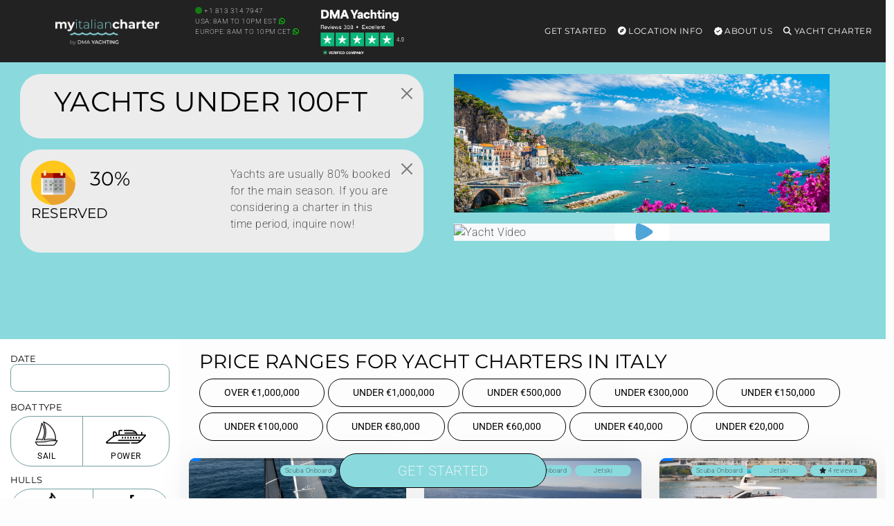

--- FILE ---
content_type: text/html; charset=UTF-8
request_url: https://myitaliancharter.com/yachts-under-100ft/
body_size: 44332
content:
<!DOCTYPE html>
<html lang="en-US" id="html">
<head>
        <meta charset="UTF-8"/>
<script type="text/javascript">
/* <![CDATA[ */
var gform;gform||(document.addEventListener("gform_main_scripts_loaded",function(){gform.scriptsLoaded=!0}),document.addEventListener("gform/theme/scripts_loaded",function(){gform.themeScriptsLoaded=!0}),window.addEventListener("DOMContentLoaded",function(){gform.domLoaded=!0}),gform={domLoaded:!1,scriptsLoaded:!1,themeScriptsLoaded:!1,isFormEditor:()=>"function"==typeof InitializeEditor,callIfLoaded:function(o){return!(!gform.domLoaded||!gform.scriptsLoaded||!gform.themeScriptsLoaded&&!gform.isFormEditor()||(gform.isFormEditor()&&console.warn("The use of gform.initializeOnLoaded() is deprecated in the form editor context and will be removed in Gravity Forms 3.1."),o(),0))},initializeOnLoaded:function(o){gform.callIfLoaded(o)||(document.addEventListener("gform_main_scripts_loaded",()=>{gform.scriptsLoaded=!0,gform.callIfLoaded(o)}),document.addEventListener("gform/theme/scripts_loaded",()=>{gform.themeScriptsLoaded=!0,gform.callIfLoaded(o)}),window.addEventListener("DOMContentLoaded",()=>{gform.domLoaded=!0,gform.callIfLoaded(o)}))},hooks:{action:{},filter:{}},addAction:function(o,r,e,t){gform.addHook("action",o,r,e,t)},addFilter:function(o,r,e,t){gform.addHook("filter",o,r,e,t)},doAction:function(o){gform.doHook("action",o,arguments)},applyFilters:function(o){return gform.doHook("filter",o,arguments)},removeAction:function(o,r){gform.removeHook("action",o,r)},removeFilter:function(o,r,e){gform.removeHook("filter",o,r,e)},addHook:function(o,r,e,t,n){null==gform.hooks[o][r]&&(gform.hooks[o][r]=[]);var d=gform.hooks[o][r];null==n&&(n=r+"_"+d.length),gform.hooks[o][r].push({tag:n,callable:e,priority:t=null==t?10:t})},doHook:function(r,o,e){var t;if(e=Array.prototype.slice.call(e,1),null!=gform.hooks[r][o]&&((o=gform.hooks[r][o]).sort(function(o,r){return o.priority-r.priority}),o.forEach(function(o){"function"!=typeof(t=o.callable)&&(t=window[t]),"action"==r?t.apply(null,e):e[0]=t.apply(null,e)})),"filter"==r)return e[0]},removeHook:function(o,r,t,n){var e;null!=gform.hooks[o][r]&&(e=(e=gform.hooks[o][r]).filter(function(o,r,e){return!!(null!=n&&n!=o.tag||null!=t&&t!=o.priority)}),gform.hooks[o][r]=e)}});
/* ]]> */
</script>

    <meta http-equiv="Content-Type" content="text/html; charset=utf-8"/>
    <meta name="viewport" content="width=device-width, initial-scale=1,user-scalable=no">
    <style id="mo_critical_all">
    .vc_btn3{
        border-radius: 30px;
    }
    .mo_sidebar .mo_sticky100 {
        height: 500px;
    }
    .swiper-slide {
        background-color: #f1f1f1;
    }
    #filters {
        height: 590px;
    }
    .position-absolute {
        position: absolute !important;
    }
    .wpb_single_image img {
        height: auto;
        max-width: 100%;
        vertical-align: top
    }

    .alert, .btn {
        border-radius: 30px;
    }

    @media (min-width: 768px) {
        .vc_col-sm-3 {
            width: 25%;
        }
    }

    .img-fluid,.w-100 {
        width: 100%;
        height: auto;
    }

    .mo_toppad {
        min-height: 90px !important;
        width: 100%;
        display: block;
    }

    .single_page_slider_wrap {
        position: relative;
        overflow: hidden;
        border-radius: 15px;
    }

    .single_yacht_slider .swiper-slide img {
        height: auto;
        display: block;
        width: 100%;
        object-fit: cover;
        background-color: #f1f1f1;
    }
    .hero-header {
        max-height: 75vh !important;
        overflow: hidden;
        display: block;
    }
    .alert-prettybg,.prettybg,.firstimg {
        background-color: #8ad9dd;
    }
    .alert-prettybg{
        min-height:400px;
        color:#222;
        box-shadow:none!important;
        border:none
    }
    .block {
        display: block;
    }
    .mySwiper2 .swiper-slide img {
        max-height: calc(100vh - 327px);
        height: calc(100vh - 327px) !important;
        object-fit: cover;
        object-position: bottom;
    }
    @media (min-width: 1024px) {
        .mySwiper2 .swiper-slide img {
            min-height: 600px;
        }
    }
    @media (max-width: 1024px) {
        .mySwiper2 .swiper-slide img {
            max-height: 67vw;
            height: 67vw !important;
            width: 100%;
        }
    }

    .mo_expand {
        max-height: 110vh;
        overflow: hidden;
    }

    .expand-overlay {
        position: sticky;
        bottom: 0;
        background: linear-gradient(to bottom, transparent, white);
        height: 320px;
        padding-top: 220px;
    }

    .swiper_thumbs .swiper-slide {
        max-width: 240px;
        min-width: 240px;
        margin-right: 2px;
        margin-top: 2px;
    }
    @media (max-width: 768px) {
        .swiper_thumbs {
            display: none;
        }
    }

    .container-xxl {
        width: 100%;
        max-width: 1320px;
        padding-right: var(--bs-gutter-x, .75rem);
        padding-left: var(--bs-gutter-x, .75rem);
        margin-right: auto;
        margin-left: auto;
    }

    #scrollspy_holder {
        min-height: 610px;
    }

    .mo_zoomin {
        position: absolute;
    }

    .mofigure {
        min-height: 200px;
    }

    .whitediv {
        background: #f1f1f1;
        margin: 15px 0;
        padding: 15px;
        position: relative;
        word-wrap: break-word;
        border-radius: 15px;
        color: #222222;
    }

    .single-estate_property .main_wrapper h2, .single-estate_property .main_wrapper h3 {
        font-size: 16px;
        display: table;
        font-weight: bold;
        margin-bottom: 15px !important;
        letter-spacing: 1px;
        line-height: 22px;
    }

    .header_wrapper, .master_header, #access ul ul, .customnav {
        background-color: #222;
    }

    .single-content {
        font-size: 16px;
    }

    .row {
        --bs-gutter-x: 1.5rem;
        --bs-gutter-y: 0;
        display: flex;
        flex-wrap: wrap;
        margin-top: calc(var(--bs-gutter-y) * -1);
        margin-right: calc(var(--bs-gutter-x) * -.5);
        margin-left: calc(var(--bs-gutter-x) * -.5);
    }
    @media (min-width: 768px)
        .col-md-9 {
            flex: 0 0 auto;
            width: 75%;
        }
        .col-md-3 {
            flex: 0 0 auto;
            width: 25%;
        }
    }
    @media (max-width: 768px) {
        h1 {
            font-size: 22px !important;
        }
    }
    
    .menu .list-group-item{
        background-color:transparent!important;
        border:transparent;
        position:relative;
        display:block;
        padding:.2rem 1rem;
        color:#212529;
        text-decoration:none
    }
    .menu .card{
        background-color:transparent;
        border:none
    }
    .menu .card-title{
        color:#fff
    }
    .menu .h5{
        font-size:14px
    }
    
    .menu-toggle,
    .submenu-toggle {
        display: none;
    }
    .menu-mobile {
        display: none;
        cursor: pointer;
        background-repeat:no-repeat;
        background-position-y:center;
        background-position-x:right;
        height:60px;
        width:93px;
        margin-top:15px;
        float:right
    }
    .submenu-toggle-label {
        display: none;
    }
    .menu .show-on-mobile{
        background:#222
    }
    
    .main-menu,
    .menu>ul{
        margin:0 auto;
        width:100%;
        list-style:none;
        padding:0;
        box-sizing:border-box
    }
    
    .main-menu, .menu>ul {
      margin: 0 auto;
      width: 100%;
      list-style: none;
      padding: 0;
      box-sizing: border-box;
    }
    
    @media (max-width: 991px) {
        .main-menu {
            position: absolute !important;
        }
    }
    
    .menu>ul:after,.menu>ul:before{
        content:"";
        display:table
    }
    .menu>ul:after{
        clear:both
    }
    .main-menu > li,
    .menu>ul>li{
        float:right;
        padding:0;
        margin:0;
        position: relative;
    }
    .main-menu > li > a,
    .menu>ul>li a:not(.custom){
        text-decoration:none;
        padding:35px 8px;
        display:block;
        font-size:12px;
        color:#fff
    }
    
    .main-menu > li:hover,
    .menu>ul>li:hover{
        background:rgba(0,0,0,.3)
    }
    .has-submenu > ul,
    .menu>ul>li>ul{
        width:900px;
        display:none;
        background:#222;
        padding:15px;
        position:absolute;
        z-index:99;
        right:1px;
        margin:0 auto!important;
        list-style:none;
        box-sizing:border-box;
        border-radius:10px;
        height:auto!important;
        top:91px;
        max-height:80vh;
        max-width:1200px;
        overflow-y:scroll
    }
    .has-submenu:hover > ul {
        display: block;
    }
    .menu>ul>li>ul:after,.menu>ul>li>ul:before{
        content:"";
        display:table
    }
    .has-submenu > ul > li,
    .menu>ul>li>ul>li{
        margin:0;
        padding-bottom:0;
        list-style:none;
        width:25%;
        background:0 0;
        float:left
    }
    .has-submenu > ul > li a,
    .menu>ul>li>ul>li a:not(.custom){
        color:#fff;
        padding:.2em 0;
        width:95%;
        display:block
    }
    .has-submenu > ul > li > ul,
    .menu>ul>li>ul>li>ul{
        display:block;
        padding:0;
        margin:10px 0 0;
        list-style:none;
        box-sizing:border-box
    }
    .has-submenu > ul > li > ul:after,.has-submenu > ul > li > ul:before{
        content:"";
        display:table
    }
    .has-submenu > ul > li > ul:after{
        clear:both
    }
    .menu>ul>li>ul.normal-sub{
        width:300px;
        left:auto;
        padding:10px 0
    }
    .menu>ul>li>ul.normal-sub>li{
        width:100%
    }
    .menu>ul>li>ul.normal-sub>li a{
        border:0;
        padding:0 15px;
        line-height:45px;
        color:#fff
    }
    @media only screen and (max-width:800px){
        .main-menu > li a,
        .menu>ul>li a:not(.custom){
            padding:15px 8px
        }
        .menu-container{
            width:100%;
            max-width:100%;
        }
        .menu-mobile {
            display: block;
        }
        
        .main-menu {
            display: none;
            position: fixed;
            width: 100%;
            left: 0;
            top: 90px!important;
            background: #222;
            overflow: scroll;
            max-height: 92vh;
            z-index: 100;
        }
        
        #main-menu-toggle:checked ~ .main-menu {
            display: block;
        }
        .main-menu > li,
        .menu>ul>li{
            width:100%;
            float:none;
            display:block
        }
       
        .has-submenu > ul,
        .menu>ul>li>ul{
            position:relative;
            width:100%;
            top:0;
            max-height:none !important;
            display: none;
        }
        .has-submenu:hover > ul {
            display: none; 
        }
        .submenu-toggle-label {
            display: block; 
            position: absolute;
            right: 0;
            top: 0;
            padding: 1.5em 2em;
            cursor: pointer;
            color: #fff;
            font-size: 20px;
            line-height: 20px;
        }
        .submenu-toggle-label:after {
            content: "\2304"; 
        }
        
        .submenu-toggle:checked ~ ul {
            display: block;
        }
        
        .submenu-toggle:checked + .submenu-toggle-label:after {
           content: "\2303"; 
        }
        .menu>ul>li>ul.normal-sub{
            width:100%
        }
        .menu>ul>li>ul>li{
            float:none;
            width:100%;
            margin-top:20px
        }
        .menu>ul>li>ul:after{
            content:""!important
        }
    }
    
    .menu>ul>li>ul .list-group-item a{
        width:100%
    }
    
    @media (max-width:1024px){
        .menu>ul>li>ul{
            width:100%;
        }
    }
</style>
        <style id="mo_critical_landing22">
        /* @font-face {
            font-display: swap;
            font-family: Montserrat;
            font-style: normal;
            font-weight: 400;
            src: url('/wp-content/themes/yacht-child-theme-01/fonts/montserrat-v30-latin-regular.woff2') format('woff2'), url('/wp-content/themes/yacht-child-theme-01/fonts/montserrat-v30-latin-regular.woff') format('woff'), url('/wp-content/themes/yacht-child-theme-01/fonts/montserrat-v30-latin-regular.ttf') format('truetype');
          }

        @font-face {
            font-display: swap;
            font-family: 'Roboto';
            font-style: normal;
            font-weight: 300; /* Light */
            /* src: url('/wp-content/themes/yacht-child-theme-01/fonts/roboto-v48-latin-200.woff2') format('woff2');
        } */

        /* Roboto - Regular */
        /* @font-face {
            font-display: swap;
            font-family: 'Roboto';
            font-style: normal;
            font-weight: 400; /* Regular */
            /* src: url('/wp-content/themes/yacht-child-theme-01/fonts/roboto-v48-latin-regular.woff2') format('woff2');
        } */ 
        @font-face {
            font-display: swap;
            font-family: gform-icons-theme;
            font-style: normal;
            font-weight: 400;
            src: url('/wp-content/plugins/gravityforms/fonts/gform-icons-theme.woff2?cocjn') format("woff2"), url('/wp-content/plugins/gravityforms/fonts/gform-icons-theme.ttf?cocjn') format("truetype"), url('/wp-content/plugins/gravityforms/fonts/gform-icons-theme.woff?cocjn') format("woff"), url('/wp-content/plugins/gravityforms/fonts/gform-icons-theme.svg?cocjn#gform-icons-theme') format("svg")
        }

        @font-face {
            font-display: block;
            font-family: gform-icons-theme;
            font-style: normal;
            font-weight: 400;
            src: url('/wp-content/plugins/gravityforms/fonts/gform-icons-theme.woff2?cocjn') format("woff2"), url('/wp-content/plugins/gravityforms/fonts/gform-icons-theme.ttf?cocjn') format("truetype"), url('/wp-content/plugins/gravityforms/fonts/gform-icons-theme.woff?cocjn') format("woff"), url('/wp-content/plugins/gravityforms/fonts/gform-icons-theme.svg?cocjn#gform-icons-theme') format("svg")
        }

        .h3, .h5, .h6, h1, h4, h5 {
            margin-top: 0;
            margin-bottom: .5rem;
            font-weight: 500;
            line-height: 1.2
        }

        h1, h4, h5 {
            color: #3a4659;
            font-family: Helvetica, Arial, sans-serif
        }

        .h3, .h5, .h6, h1, h4, h5 {
            font-family: Montserrat, Helvetica;
            font-weight: lighter;
            letter-spacing: .2px;
            text-transform: uppercase;
            color: #000
        }

        @media (max-width: 768px) {
            h1 {
                font-size: 22px !important
            }
        }

        .sailboatx {
            font-size: 26px
        }

        @font-face {
            font-display: swap;
            font-family: gform-icons-theme;
            font-style: normal;
            font-weight: 400;
            src: url(/wp-content/plugins/gravityforms/fonts/gform-icons-theme.woff2?cocjn) format("woff2"), url(/wp-content/plugins/gravityforms/fonts/gform-icons-theme.ttf?cocjn) format("truetype"), url(/wp-content/plugins/gravityforms/fonts/gform-icons-theme.woff?cocjn) format("woff"), url(/wp-content/plugins/gravityforms/fonts/gform-icons-theme.svg?cocjn#gform-icons-theme) format("svg")
        }

        .h3, .h5, .h6, h1, h3, h4, h5 {
            margin-top: 0;
            margin-bottom: .5rem;
            font-weight: 500;
            line-height: 1.2
        }

        h1 {
            font-size: calc(1.375rem + 1.5vw)
        }

        .h3, h3 {
            font-size: calc(1.3rem + .6vw)
        }

        .col {
            flex: 1 0 0%
        }

        .input-group {
            position: relative;
            display: flex;
            flex-wrap: wrap;
            align-items: stretch;
            width: 100%
        }

        .input-group > .form-control {
            position: relative;
            flex: 1 1 auto;
            width: 1%;
            min-width: 0
        }

        .input-group .btn {
            position: relative;
            z-index: 2
        }

        .input-group:not(.has-validation) > :not(:last-child):not(.dropdown-toggle):not(.dropdown-menu) {
            border-top-right-radius: 0;
            border-bottom-right-radius: 0
        }

        .input-group > :not(:first-child):not(.dropdown-menu):not(.valid-tooltip):not(.valid-feedback):not(.invalid-tooltip):not(.invalid-feedback) {
            margin-left: -1px;
            border-top-left-radius: 0;
            border-bottom-left-radius: 0
        }

        .btn-outline-secondary {
            color: #6c757d;
            border-color: #6c757d
        }

        .dropdown {
            position: relative
        }

        .dropdown-toggle {
            white-space: nowrap
        }

        .dropdown-toggle::after {
            display: inline-block;
            margin-left: .255em;
            vertical-align: .255em;
            content: "";
            border-top: .3em solid;
            border-right: .3em solid transparent;
            border-bottom: 0;
            border-left: .3em solid transparent
        }

        .btn-group {
            position: relative;
            display: inline-flex;
            vertical-align: middle
        }

        .btn-group > .btn {
            position: relative;
            flex: 1 1 auto
        }

        .btn-group > .btn:not(:first-child) {
            margin-left: -1px
        }

        .btn-group > .btn:not(:last-child):not(.dropdown-toggle) {
            border-top-right-radius: 0;
            border-bottom-right-radius: 0
        }

        .btn-group > :not(.btn-check) + .btn {
            border-top-left-radius: 0;
            border-bottom-left-radius: 0
        }

        .mt-0 {
            margin-top: 0 !important
        }

        a, body, div, form, h3, h4, h5, html, iframe, label, li, p, span, ul {
            border: 0;
            margin: 0;
            outline: 0;
            padding: 0;
            vertical-align: baseline
        }

        section {
            display: block
        }

        h1, h3, h4, h5 {
            color: #3a4659;
            font-family: Helvetica, Arial, sans-serif
        }

        h1 {
            font-size: 36px;
            line-height: 1.3em;
            margin-bottom: 13px
        }

        h3 {
            font-size: 24px;
            line-height: 1.3em;
            margin-bottom: 13px
        }

        .single-content p {
            margin-bottom: 13px
        }

        input[type=checkbox]:checked:before {
            outline: 0 !important;
            -webkit-appearance: none;
            -moz-appearance: none;
            content: "\2713";
            content: "\f00c";
            position: absolute;
            left: 0;
            top: -1px;
            text-align: center;
            width: 15px;
            color: #3c90be;
            display: inline-block;
            font: 14px/1 'Font Awesome 5 Free';
            text-rendering: auto;
            -webkit-font-smoothing: antialiased
        }

        .sailboatx.selecticon {
            padding-bottom: 9px;
            padding-top: 2px
        }

        .vc_row:after, .vc_row:before {
            content: " ";
            display: table
        }

        .vc_row:after {
            clear: both
        }

        .vc_column_container {
            width: 100%
        }

        .vc_row {
            margin-left: -15px;
            margin-right: -15px
        }

        .vc_col-sm-12 {
            position: relative;
            min-height: 1px;
            padding-left: 15px;
            padding-right: 15px;
            box-sizing: border-box
        }

        .wpb_text_column :last-child {
            margin-bottom: 0
        }

        .wpb_content_element {
            margin-bottom: 35px
        }

        .vc_column-inner::after, .vc_column-inner::before {
            content: " ";
            display: table
        }

        .vc_column-inner::after {
            clear: both
        }

        .vc_column_container {
            padding-left: 0;
            padding-right: 0
        }

        .vc_column_container > .vc_column-inner {
            box-sizing: border-box;
            padding-left: 15px;
            padding-right: 15px;
            width: 100%
        }

        #mo_daterange {
            width: 100%
        }

        .moplusminus {
            font-size: 20px;
            line-height: 20px
        }

        .noappearance {
            -moz-appearance: none;
            -webkit-appearance: none;
            appearance: none
        }

        #filtersContainer {
            top: 100px;
            z-index: 5
        }

        input[type=checkbox]:checked::before {
            content: "\2713";
            top: 2px
        }

        .btn-outline-secondary {
            border-color: #729ea0;
            color: #333
        }

        div#filterPrice {
            margin-top: -6px !important;
            margin-bottom: -10px !important
        }

        .btn-group input[type=checkbox] {
            opacity: 0
        }

        .dropdown-toggle {
            width: 100%;
            background: 0 0;
            margin-bottom: 15px
        }

        input[type=checkbox]:checked:before {
            color: #8ad9dd
        }

        img.motoryachtx.selecticon {
            max-width: 58px;
            margin-top: -5px;
            margin-bottom: -15px
        }

        img.selecticon {
            max-width: 39px
        }

        img.monohullx.selecticon {
            height: 35px
        }

        img.catamaranx.selecticon {
            max-width: 35px;
            margin-bottom: -1px;
            height: 36px;
        }

        .filtersContainer .checkbox label {
            color: #99999;
            line-height: 24px
        }

        .btn-number {
            background: 0 0;
            border: 1px solid #729ea0 !important;
            padding: 6px 20px !important;
            color: #99999;
            text-shadow: none
        }

        @media (max-width: 768px) {
            h1 {
                font-size: 22px
            }
        }

        #filters {
            color: #999;
            padding: 5px 15px 0
        }

        .h3, .h5, .h6, h1, h3, h4, h5 {
            font-family: Montserrat, Helvetica;
            font-weight: lighter;
            letter-spacing: .2px;
            text-transform: uppercase;
            color: #000
        }

        .noPadding {
            padding: 0 !important;
            margin: 0 !important
        }

        .pmax {
            background-color: #fbfbfb !important;
            border-color: #ddd !important;
            color: #8f8f8f !important
        }

        .wpb_content_element {
            margin-bottom: 0
        }

        .filters-col-width300 {
            width: 260px;
            float: left
        }

        .catamaranx, .monohullx, .sailboatx {
            font-size: 26px
        }

        .motoryachtx {
            font-size: 36px;
            margin-bottom: -9px
        }

        .sailboatx.selecticon {
            height: 46px;
            margin-bottom: -8px
        }

        .monohullx {
            font-size: 23px;
            padding-top: 3px
        }

        #filters .btn-group .btn {
            border: 1px solid #729ea0;
            padding: 5px 0
        }

        .btn.btn-clean {
            background-color: transparent;
            border-color: #d6d6d6;
            color: #000
        }

        #filters .btn-group {
            width: 100%
        }

        #filters .btn-group img {
            vertical-align: bottom
        }

        #filters .btn-group .btn input {
            position: absolute
        }

        #filters .panel-heading {
            padding: 5px 0
        }

        #filters .panel-heading.tightHeadings {
            margin: 0
        }

        #filters .panel-body {
            padding: 0
        }

        #filters .panel-title {
            font-size: 13px;
            text-transform: uppercase;
            margin-bottom: 0
        }

        #filters .type_caption {
            font-size: 12px;
            padding-top: 5px
        }

        #filters .checkbox {
            margin-bottom: -4px;
            margin-top: 0
        }

        .filterSlider {
            padding-bottom: 10px !important
        }


        @font-face {
            font-display: block;
            font-family: gform-icons-theme;
            font-style: normal;
            font-weight: 400;
            src: url('/wp-content/plugins/gravityforms/fonts/gform-icons-theme.woff2?cocjn') format("woff2"), url('/wp-content/plugins/gravityforms/fonts/gform-icons-theme.ttf?cocjn') format("truetype"), url('/wp-content/plugins/gravityforms/fonts/gform-icons-theme.woff?cocjn') format("woff"), url('/wp-content/plugins/gravityforms/fonts/gform-icons-theme.svg?cocjn#gform-icons-theme') format("svg")
        }

        .mo_toppad {
            min-height: 90px !important;
            width: 100%;
            display: block
        }
        @media (max-width: 991px) {
            .main_wrapper .filters-col-width300.mo_filters {
                display: none
            }
            .mo_toppad {
            min-height: 90px !important;
            width: 100%;
            display: block
        }
        }

        .container-xxl {
            width: 100%;
            max-width: 1320px;
            padding-right: var(--bs-gutter-x, .75rem);
            padding-left: var(--bs-gutter-x, .75rem);
            margin-right: auto;
            margin-left: auto
        }

        .single-content {
            font-size: 16px
        }

        .btn {
            border-radius: 30px
        }

        body {
            --wp--preset--color--black: #000000;
            --wp--preset--color--cyan-bluish-gray: #abb8c3;
            --wp--preset--color--white: #ffffff;
            --wp--preset--color--pale-pink: #f78da7;
            --wp--preset--color--vivid-red: #cf2e2e;
            --wp--preset--color--luminous-vivid-orange: #ff6900;
            --wp--preset--color--luminous-vivid-amber: #fcb900;
            --wp--preset--color--light-green-cyan: #7bdcb5;
            --wp--preset--color--vivid-green-cyan: #00d084;
            --wp--preset--color--pale-cyan-blue: #8ed1fc;
            --wp--preset--color--vivid-cyan-blue: #0693e3;
            --wp--preset--color--vivid-purple: #9b51e0;
            --wp--preset--gradient--vivid-cyan-blue-to-vivid-purple: linear-gradient(135deg, rgba(6, 147, 227, 1) 0%, rgb(155, 81, 224) 100%);
            --wp--preset--gradient--light-green-cyan-to-vivid-green-cyan: linear-gradient(135deg, rgb(122, 220, 180) 0%, rgb(0, 208, 130) 100%);
            --wp--preset--gradient--luminous-vivid-amber-to-luminous-vivid-orange: linear-gradient(135deg, rgba(252, 185, 0, 1) 0%, rgba(255, 105, 0, 1) 100%);
            --wp--preset--gradient--luminous-vivid-orange-to-vivid-red: linear-gradient(135deg, rgba(255, 105, 0, 1) 0%, rgb(207, 46, 46) 100%);
            --wp--preset--gradient--very-light-gray-to-cyan-bluish-gray: linear-gradient(135deg, rgb(238, 238, 238) 0%, rgb(169, 184, 195) 100%);
            --wp--preset--gradient--cool-to-warm-spectrum: linear-gradient(135deg, rgb(74, 234, 220) 0%, rgb(151, 120, 209) 20%, rgb(207, 42, 186) 40%, rgb(238, 44, 130) 60%, rgb(251, 105, 98) 80%, rgb(254, 248, 76) 100%);
            --wp--preset--gradient--blush-light-purple: linear-gradient(135deg, rgb(255, 206, 236) 0%, rgb(152, 150, 240) 100%);
            --wp--preset--gradient--blush-bordeaux: linear-gradient(135deg, rgb(254, 205, 165) 0%, rgb(254, 45, 45) 50%, rgb(107, 0, 62) 100%);
            --wp--preset--gradient--luminous-dusk: linear-gradient(135deg, rgb(255, 203, 112) 0%, rgb(199, 81, 192) 50%, rgb(65, 88, 208) 100%);
            --wp--preset--gradient--pale-ocean: linear-gradient(135deg, rgb(255, 245, 203) 0%, rgb(182, 227, 212) 50%, rgb(51, 167, 181) 100%);
            --wp--preset--gradient--electric-grass: linear-gradient(135deg, rgb(202, 248, 128) 0%, rgb(113, 206, 126) 100%);
            --wp--preset--gradient--midnight: linear-gradient(135deg, rgb(2, 3, 129) 0%, rgb(40, 116, 252) 100%);
            --wp--preset--duotone--dark-grayscale: url('/#wp-duotone-dark-grayscale');
            --wp--preset--duotone--grayscale: url('/#wp-duotone-grayscale');
            --wp--preset--duotone--purple-yellow: url('/#wp-duotone-purple-yellow');
            --wp--preset--duotone--blue-red: url('/#wp-duotone-blue-red');
            --wp--preset--duotone--midnight: url('/#wp-duotone-midnight');
            --wp--preset--duotone--magenta-yellow: url('/#wp-duotone-magenta-yellow');
            --wp--preset--duotone--purple-green: url('/#wp-duotone-purple-green');
            --wp--preset--duotone--blue-orange: url('/#wp-duotone-blue-orange');
            --wp--preset--font-size--small: 13px;
            --wp--preset--font-size--medium: 20px;
            --wp--preset--font-size--large: 36px;
            --wp--preset--font-size--x-large: 42px;
            --wp--preset--spacing--20: 0.44rem;
            --wp--preset--spacing--30: 0.67rem;
            --wp--preset--spacing--40: 1rem;
            --wp--preset--spacing--50: 1.5rem;
            --wp--preset--spacing--60: 2.25rem;
            --wp--preset--spacing--70: 3.38rem;
            --wp--preset--spacing--80: 5.06rem
        }

        input[type=checkbox] {
            position: relative;
            outline: 0 !important;
            -webkit-appearance: none;
            -moz-appearance: none;
            height: 15PX;
            width: 15px;
            margin-bottom: 0;
            margin-right: 5px;
            vertical-align: top;
            border: 1px solid #dde4e9;
            border-radius: 1px;
            background-color: #fff;
            color: #565a5c;
            box-sizing: border-box;
            padding: 0;
            margin-top: 0
        }

        .gform_wrapper.gravity-theme .gfield input.medium, .gform_wrapper.gravity-theme .gfield select.medium, .gform_wrapper.gravity-theme .gfield textarea, .gform_wrapper.gravity-theme .ginput_container_date input {
            width: calc(98% - 16px / 2) !important;
            border: 1px solid
        }


        @media (min-width: 768px) {
            .col-md-3 {
                flex: 0 0 auto;
                width: 25%
            }

            .col-md-12 {
                flex: 0 0 auto;
                width: 100%
            }
        }

        @media (min-width: 991px) {
            .page-template-template-landing-page .main_wrapper {
                background-image: url('/wp-content/plugins/mo_filter/img/bg_21s.png');
                background-repeat: repeat-y;
                background-size: 260px
            }

            .page-template-template-landing-page .main_wrapper {
                background-image: url(/wp-content/plugins/mo_filter/img/bg_21s.png);
                background-repeat: repeat-y;
                background-size: 260px
            }
        }

        @media (max-width: 640px) {
            .gform_wrapper.gravity-theme .gform_fields {
                grid-column-gap: 0
            }

            .gform_wrapper.gravity-theme .gfield:not(.gfield--width-full) {
                grid-column: 1/-1
            }

            .gform_wrapper.gravity-theme .left_label .gfield_label {
                width: 100%
            }

            .gform_wrapper.gravity-theme .left_label div.gfield > div:not(.ui-resizable-handle):not(.gfield-admin-icons) {
                width: 100%
            }
        }

        body {
            --wp--preset--color--black: #000000;
            --wp--preset--color--cyan-bluish-gray: #abb8c3;
            --wp--preset--color--white: #ffffff;
            --wp--preset--color--pale-pink: #f78da7;
            --wp--preset--color--vivid-red: #cf2e2e;
            --wp--preset--color--luminous-vivid-orange: #ff6900;
            --wp--preset--color--luminous-vivid-amber: #fcb900;
            --wp--preset--color--light-green-cyan: #7bdcb5;
            --wp--preset--color--vivid-green-cyan: #00d084;
            --wp--preset--color--pale-cyan-blue: #8ed1fc;
            --wp--preset--color--vivid-cyan-blue: #0693e3;
            --wp--preset--color--vivid-purple: #9b51e0;
            --wp--preset--gradient--vivid-cyan-blue-to-vivid-purple: linear-gradient(135deg, rgba(6, 147, 227, 1) 0%, rgb(155, 81, 224) 100%);
            --wp--preset--gradient--light-green-cyan-to-vivid-green-cyan: linear-gradient(135deg, rgb(122, 220, 180) 0%, rgb(0, 208, 130) 100%);
            --wp--preset--gradient--luminous-vivid-amber-to-luminous-vivid-orange: linear-gradient(135deg, rgba(252, 185, 0, 1) 0%, rgba(255, 105, 0, 1) 100%);
            --wp--preset--gradient--luminous-vivid-orange-to-vivid-red: linear-gradient(135deg, rgba(255, 105, 0, 1) 0%, rgb(207, 46, 46) 100%);
            --wp--preset--gradient--very-light-gray-to-cyan-bluish-gray: linear-gradient(135deg, rgb(238, 238, 238) 0%, rgb(169, 184, 195) 100%);
            --wp--preset--gradient--cool-to-warm-spectrum: linear-gradient(135deg, rgb(74, 234, 220) 0%, rgb(151, 120, 209) 20%, rgb(207, 42, 186) 40%, rgb(238, 44, 130) 60%, rgb(251, 105, 98) 80%, rgb(254, 248, 76) 100%);
            --wp--preset--gradient--blush-light-purple: linear-gradient(135deg, rgb(255, 206, 236) 0%, rgb(152, 150, 240) 100%);
            --wp--preset--gradient--blush-bordeaux: linear-gradient(135deg, rgb(254, 205, 165) 0%, rgb(254, 45, 45) 50%, rgb(107, 0, 62) 100%);
            --wp--preset--gradient--luminous-dusk: linear-gradient(135deg, rgb(255, 203, 112) 0%, rgb(199, 81, 192) 50%, rgb(65, 88, 208) 100%);
            --wp--preset--gradient--pale-ocean: linear-gradient(135deg, rgb(255, 245, 203) 0%, rgb(182, 227, 212) 50%, rgb(51, 167, 181) 100%);
            --wp--preset--gradient--electric-grass: linear-gradient(135deg, rgb(202, 248, 128) 0%, rgb(113, 206, 126) 100%);
            --wp--preset--gradient--midnight: linear-gradient(135deg, rgb(2, 3, 129) 0%, rgb(40, 116, 252) 100%);
            --wp--preset--duotone--dark-grayscale: url('/#wp-duotone-dark-grayscale');
            --wp--preset--duotone--grayscale: url('/#wp-duotone-grayscale');
            --wp--preset--duotone--purple-yellow: url('/#wp-duotone-purple-yellow');
            --wp--preset--duotone--blue-red: url('/#wp-duotone-blue-red');
            --wp--preset--duotone--midnight: url('/#wp-duotone-midnight');
            --wp--preset--duotone--magenta-yellow: url('/#wp-duotone-magenta-yellow');
            --wp--preset--duotone--purple-green: url('/#wp-duotone-purple-green');
            --wp--preset--duotone--blue-orange: url('/#wp-duotone-blue-orange');
            --wp--preset--font-size--small: 13px;
            --wp--preset--font-size--medium: 20px;
            --wp--preset--font-size--large: 36px;
            --wp--preset--font-size--x-large: 42px;
            --wp--preset--spacing--20: 0.44rem;
            --wp--preset--spacing--30: 0.67rem;
            --wp--preset--spacing--40: 1rem;
            --wp--preset--spacing--50: 1.5rem;
            --wp--preset--spacing--60: 2.25rem;
            --wp--preset--spacing--70: 3.38rem;
            --wp--preset--spacing--80: 5.06rem
        }

        :root {
            --bs-blue: #0d6efd;
            --bs-indigo: #6610f2;
            --bs-purple: #6f42c1;
            --bs-pink: #d63384;
            --bs-red: #dc3545;
            --bs-orange: #fd7e14;
            --bs-yellow: #ffc107;
            --bs-green: #198754;
            --bs-teal: #20c997;
            --bs-cyan: #0dcaf0;
            --bs-white: #fff;
            --bs-gray: #6c757d;
            --bs-gray-dark: #343a40;
            --bs-gray-100: #f8f9fa;
            --bs-gray-200: #e9ecef;
            --bs-gray-300: #dee2e6;
            --bs-gray-400: #ced4da;
            --bs-gray-500: #adb5bd;
            --bs-gray-600: #6c757d;
            --bs-gray-700: #495057;
            --bs-gray-800: #343a40;
            --bs-gray-900: #212529;
            --bs-primary: #0d6efd;
            --bs-secondary: #6c757d;
            --bs-success: #198754;
            --bs-info: #0dcaf0;
            --bs-warning: #ffc107;
            --bs-danger: #dc3545;
            --bs-light: #f8f9fa;
            --bs-dark: #212529;
            --bs-primary-rgb: 13, 110, 253;
            --bs-secondary-rgb: 108, 117, 125;
            --bs-success-rgb: 25, 135, 84;
            --bs-info-rgb: 13, 202, 240;
            --bs-warning-rgb: 255, 193, 7;
            --bs-danger-rgb: 220, 53, 69;
            --bs-light-rgb: 248, 249, 250;
            --bs-dark-rgb: 33, 37, 41;
            --bs-white-rgb: 255, 255, 255;
            --bs-black-rgb: 0, 0, 0;
            --bs-body-color-rgb: 33, 37, 41;
            --bs-body-bg-rgb: 255, 255, 255;
            --bs-font-sans-serif: system-ui, -apple-system, "Segoe UI", Roboto, "Helvetica Neue", Arial, "Noto Sans", "Liberation Sans", sans-serif, "Apple Color Emoji", "Segoe UI Emoji", "Segoe UI Symbol", "Noto Color Emoji";
            --bs-font-monospace: SFMono-Regular, Menlo, Monaco, Consolas, "Liberation Mono", "Courier New", monospace;
            --bs-gradient: linear-gradient(180deg, rgba(255, 255, 255, 0.15), rgba(255, 255, 255, 0));
            --bs-body-font-family: var(--bs-font-sans-serif);
            --bs-body-font-size: 1rem;
            --bs-body-font-weight: 400;
            --bs-body-line-height: 1.5;
            --bs-body-color: #212529;
            --bs-body-bg: #fff
        }

        *, ::after, ::before {
            box-sizing: border-box
        }

        @media (prefers-reduced-motion: no-preference) {
            :root {
                scroll-behavior: smooth
            }
        }

        body {
            margin: 0;
            font-family: var(--bs-body-font-family);
            font-size: var(--bs-body-font-size);
            font-weight: var(--bs-body-font-weight);
            line-height: var(--bs-body-line-height);
            color: var(--bs-body-color);
            text-align: var(--bs-body-text-align);
            background-color: var(--bs-body-bg);
            -webkit-text-size-adjust: 100%
        }

        .h3, .h5, .h6, h4, h5 {
            margin-top: 0;
            margin-bottom: .5rem;
            font-weight: 500;
            line-height: 1.2
        }

        .h3 {
            font-size: calc(1.3rem + .6vw)
        }

        h4 {
            font-size: calc(1.275rem + .3vw)
        }

        @media (min-width: 1200px) {
            .h3 {
                font-size: 1.75rem
            }

            h4 {
                font-size: 1.5rem
            }
        }

        .h5, h5 {
            font-size: 1.25rem
        }

        .h6 {
            font-size: 1rem
        }

        p {
            margin-top: 0;
            margin-bottom: 1rem
        }

        ul {
            padding-left: 2rem
        }

        ul {
            margin-top: 0;
            margin-bottom: 1rem
        }

        ul ul {
            margin-bottom: 0
        }

        .small {
            font-size: .875em
        }

        a {
            color: #0d6efd;
            text-decoration: underline
        }

        img {
            vertical-align: middle
        }

        label {
            display: inline-block
        }

        button {
            border-radius: 0
        }

        button, input, select, textarea {
            margin: 0;
            font-family: inherit;
            font-size: inherit;
            line-height: inherit
        }

        button, select {
            text-transform: none
        }

        select {
            word-wrap: normal
        }

        [type=button], [type=submit], button {
            -webkit-appearance: button
        }

        ::-moz-focus-inner {
            padding: 0;
            border-style: none
        }

        textarea {
            resize: vertical
        }

        ::-webkit-datetime-edit-day-field, ::-webkit-datetime-edit-fields-wrapper, ::-webkit-datetime-edit-hour-field, ::-webkit-datetime-edit-minute, ::-webkit-datetime-edit-month-field, ::-webkit-datetime-edit-text, ::-webkit-datetime-edit-year-field {
            padding: 0
        }

        ::-webkit-inner-spin-button {
            height: auto
        }

        ::-webkit-search-decoration {
            -webkit-appearance: none
        }

        ::-webkit-color-swatch-wrapper {
            padding: 0
        }

        ::file-selector-button {
            font: inherit
        }

        ::-webkit-file-upload-button {
            font: inherit;
            -webkit-appearance: button
        }

        iframe {
            border: 0
        }

        .img-fluid {
            max-width: 100%;
            height: auto
        }

        .container-xxl {
            width: 100%;
            padding-right: var(--bs-gutter-x, .75rem);
            padding-left: var(--bs-gutter-x, .75rem);
            margin-right: auto;
            margin-left: auto
        }

        .row {
            --bs-gutter-x: 1.5rem;
            --bs-gutter-y: 0;
            display: flex;
            flex-wrap: wrap;
            margin-top: calc(var(--bs-gutter-y) * -1);
            margin-right: calc(var(--bs-gutter-x) * -.5);
            margin-left: calc(var(--bs-gutter-x) * -.5)
        }

        .row > * {
            flex-shrink: 0;
            width: 100%;
            max-width: 100%;
            padding-right: calc(var(--bs-gutter-x) * .5);
            padding-left: calc(var(--bs-gutter-x) * .5);
            margin-top: var(--bs-gutter-y)
        }

        .col-7 {
            flex: 0 0 auto;
            width: 58.33333333%
        }

        .col-12 {
            flex: 0 0 auto;
            width: 100%
        }

        @media (min-width: 576px) {
            .col-sm-12 {
                flex: 0 0 auto;
                width: 100%
            }
        }

        @media (min-width: 768px) {
            .col-md-3 {
                flex: 0 0 auto;
                width: 25%
            }

            .col-md-6 {
                flex: 0 0 auto;
                width: 50%
            }

            .col-md-12 {
                flex: 0 0 auto;
                width: 100%
            }
        }

        @media (min-width: 992px) {
            .col-lg-12 {
                flex: 0 0 auto;
                width: 100%
            }
        }

        @media (min-width: 1200px) {
            .col-xl-5 {
                flex: 0 0 auto;
                width: 41.66666667%
            }

            .col-xl-7 {
                flex: 0 0 auto;
                width: 58.33333333%
            }
        }

        .form-control {
            display: block;
            width: 100%;
            padding: .375rem .75rem;
            font-size: 1rem;
            font-weight: 400;
            line-height: 1.5;
            color: #212529;
            background-color: #fff;
            background-clip: padding-box;
            border: 1px solid #ced4da;
            -webkit-appearance: none;
            -moz-appearance: none;
            appearance: none;
            border-radius: .25rem
        }

        .form-control::-webkit-date-and-time-value {
            height: 1.5em
        }

        .form-control::-moz-placeholder {
            color: #6c757d;
            opacity: 1
        }

        .form-control::-webkit-file-upload-button {
            padding: .375rem .75rem;
            margin: -.375rem -.75rem;
            -webkit-margin-end: .75rem;
            margin-inline-end: .75rem;
            color: #212529;
            background-color: #e9ecef;
            border-color: inherit;
            border-style: solid;
            border-width: 0;
            border-inline-end-width: 1px;
            border-radius: 0
        }

        textarea.form-control {
            min-height: calc(1.5em + .75rem + 2px)
        }

        .btn {
            display: inline-block;
            font-weight: 400;
            line-height: 1.5;
            color: #212529;
            text-align: center;
            text-decoration: none;
            vertical-align: middle;
            background-color: transparent;
            border: 1px solid transparent;
            padding: .375rem .75rem;
            font-size: 1rem;
            border-radius: .25rem
        }

        .btn-primary {
            color: #fff;
            background-color: #0d6efd;
            border-color: #0d6efd
        }

        .btn-success {
            color: #fff;
            background-color: #198754;
            border-color: #198754
        }

        .fade:not(.show) {
            opacity: 0
        }

        .dropdown-menu {
            position: absolute;
            z-index: 1000;
            display: none;
            min-width: 10rem;
            padding: .5rem 0;
            margin: 0;
            font-size: 1rem;
            color: #212529;
            text-align: left;
            list-style: none;
            background-color: #fff;
            background-clip: padding-box;
            border: 1px solid rgba(0, 0, 0, .15);
            border-radius: .25rem
        }

        .dropdown-item {
            display: block;
            width: 100%;
            padding: .25rem 1rem;
            clear: both;
            font-weight: 400;
            color: #212529;
            text-align: inherit;
            text-decoration: none;
            white-space: nowrap;
            background-color: transparent;
            border: 0
        }

        .card {
            position: relative;
            display: flex;
            flex-direction: column;
            min-width: 0;
            word-wrap: break-word;
            background-color: #fff;
            background-clip: border-box;
            border: 1px solid rgba(0, 0, 0, .125);
            border-radius: .25rem
        }

        .card > .list-group {
            border-top: inherit;
            border-bottom: inherit
        }

        .card > .list-group:first-child {
            border-top-width: 0;
            border-top-left-radius: calc(.25rem - 1px);
            border-top-right-radius: calc(.25rem - 1px)
        }

        .card > .list-group:last-child {
            border-bottom-width: 0;
            border-bottom-right-radius: calc(.25rem - 1px);
            border-bottom-left-radius: calc(.25rem - 1px)
        }

        .card-body {
            flex: 1 1 auto;
            padding: 1rem
        }

        .card-title {
            margin-bottom: .5rem
        }

        .alert {
            position: relative;
            padding: 1rem;
            margin-bottom: 1rem;
            border: 1px solid transparent;
            border-radius: .25rem
        }

        .alert-dismissible {
            padding-right: 3rem
        }

        .alert-dismissible .btn-close {
            position: absolute;
            top: 0;
            right: 0;
            z-index: 2;
            padding: 1.25rem 1rem
        }

        .alert-warning {
            color: #664d03;
            background-color: #fff3cd;
            border-color: #ffecb5
        }

        .list-group {
            display: flex;
            flex-direction: column;
            padding-left: 0;
            margin-bottom: 0;
            border-radius: .25rem
        }

        .list-group-item {
            position: relative;
            display: block;
            padding: .5rem 1rem;
            color: #212529;
            text-decoration: none;
            background-color: #fff;
            border: 1px solid rgba(0, 0, 0, .125)
        }

        .list-group-item:first-child {
            border-top-left-radius: inherit;
            border-top-right-radius: inherit
        }

        .list-group-item:last-child {
            border-bottom-right-radius: inherit;
            border-bottom-left-radius: inherit
        }

        .list-group-item + .list-group-item {
            border-top-width: 0
        }

        .list-group-flush {
            border-radius: 0
        }

        .list-group-flush > .list-group-item {
            border-width: 0 0 1px
        }

        .list-group-flush > .list-group-item:last-child {
            border-bottom-width: 0
        }

        .btn-close {
            box-sizing: content-box;
            width: 1em;
            height: 1em;
            padding: .25em;
            color: #000;
            background: url("data:image/svg+xml,%3csvg xmlns='http://www.w3.org/2000/svg' viewBox='0 0 16 16' fill='%23000'%3e%3cpath d='M.293.293a1 1 0 011.414 0L8 6.586 14.293.293a1 1 0 111.414 1.414L9.414 8l6.293 6.293a1 1 0 01-1.414 1.414L8 9.414l-6.293 6.293a1 1 0 01-1.414-1.414L6.586 8 .293 1.707a1 1 0 010-1.414z'/%3e%3c/svg%3e") center/1em auto no-repeat;
            border: 0;
            border-radius: .25rem;
            opacity: .5
        }

        .modal {
            position: fixed;
            top: 0;
            left: 0;
            z-index: 1055;
            display: none;
            width: 100%;
            height: 100%;
            overflow-x: hidden;
            overflow-y: auto;
            outline: 0
        }

        .modal-dialog {
            position: relative;
            width: auto;
            margin: .5rem
        }

        .modal.fade .modal-dialog {
            transform: translate(0, -50px)
        }

        .modal-content {
            position: relative;
            display: flex;
            flex-direction: column;
            width: 100%;
            background-color: #fff;
            background-clip: padding-box;
            border: 1px solid rgba(0, 0, 0, .2);
            border-radius: .3rem;
            outline: 0
        }

        .modal-header {
            display: flex;
            flex-shrink: 0;
            align-items: center;
            justify-content: space-between;
            padding: 1rem;
            border-bottom: 1px solid #dee2e6;
            border-top-left-radius: calc(.3rem - 1px);
            border-top-right-radius: calc(.3rem - 1px)
        }

        .modal-header .btn-close {
            padding: .5rem;
            margin: -.5rem -.5rem -.5rem auto
        }

        .modal-title {
            margin-bottom: 0;
            line-height: 1.5
        }

        .modal-body {
            position: relative;
            flex: 1 1 auto;
            padding: 1rem
        }

        @media (min-width: 576px) {
            .modal-dialog {
                max-width: 500px;
                margin: 1.75rem auto
            }
        }

        .clearfix::after {
            display: block;
            clear: both;
            content: ""
        }

        .float-end {
            float: right !important
        }

        .d-flex {
            display: flex !important
        }

        .d-none {
            display: none !important
        }

        .w-100 {
            width: 100% !important
        }

        .justify-content-start {
            justify-content: flex-start !important
        }

        .mx-auto {
            margin-right: auto !important;
            margin-left: auto !important
        }

        .my-1 {
            margin-top: .25rem !important;
            margin-bottom: .25rem !important
        }

        .my-2 {
            margin-top: .5rem !important;
            margin-bottom: .5rem !important
        }

        .me-2 {
            margin-right: .5rem !important
        }

        .mb-1 {
            margin-bottom: .25rem !important
        }

        .px-1 {
            padding-right: .25rem !important;
            padding-left: .25rem !important
        }

        .px-2 {
            padding-right: .5rem !important;
            padding-left: .5rem !important
        }

        .py-2 {
            padding-top: .5rem !important;
            padding-bottom: .5rem !important
        }

        .pt-1 {
            padding-top: .25rem !important
        }

        .pt-2 {
            padding-top: .5rem !important
        }

        .text-end {
            text-align: right !important
        }

        .text-center {
            text-align: center !important
        }

        .text-decoration-none {
            text-decoration: none !important
        }

        .text-white {
            --bs-text-opacity: 1;
            color: rgba(var(--bs-white-rgb), var(--bs-text-opacity)) !important
        }

        .rounded {
            border-radius: .25rem !important
        }

        .rounded-0 {
            border-radius: 0 !important
        }

        @media (min-width: 768px) {
            .d-md-none {
                display: none !important
            }
        }

        @media (min-width: 992px) {
            .d-lg-block {
                display: block !important
            }

            .d-lg-none {
                display: none !important
            }
        }

        @media (min-width: 1200px) {
            .d-xl-block {
                display: block !important
            }
        }

        a, body, div, form, h4, h5, html, iframe, label, li, p, span, ul {
            border: 0;
            margin: 0;
            outline: 0;
            padding: 0;
            vertical-align: baseline
        }

        :focus {
            outline: 0
        }

        body {
            background: #f3f3f3;
            line-height: 1;
            color: #202020;
            font-family: Helvetica, Arial, sans-serif
        }

        ul {
            list-style: square;
            margin: 0 0 26px 26px
        }

        a {
            color: #62748f
        }

        a img {
            border: 0
        }

        body, html {
            height: 100%;
            margin: 0
        }

        iframe {
            max-width: 100%
        }

        h4, h5 {
            color: #3a4659;
            font-family: Helvetica, Arial, sans-serif
        }

        h4 {
            font-size: 18px;
            line-height: 1.3em;
            margin-bottom: 13px
        }

        h5 {
            font-size: 14px;
            line-height: 1em;
            margin-bottom: 13px
        }

        .small {
            font-size: 100%
        }

        .main_wrapper {
            -webkit-box-shadow: 0 0 15px rgba(0, 0, 0, .26);
            -moz-box-shadow: 0 0 15px rgba(0, 0, 0, .26);
            box-shadow: 0 0 15px rgba(0, 0, 0, .26)
        }

        .wide {
            width: 100%
        }

        label {
            margin-bottom: 7px;
            color: #768082;
            font-size: 13px;
            font-weight: 400
        }

        input[type=email], input[type=text], textarea {
            font-size: 13px;
            padding: 9px 0 9px 9px;
            color: #8593a9;
            border: 1px solid #dde4e9;
            border-radius: 3px;
            background-color: #fff;
            box-shadow: none;
            -webkit-appearance: none
        }

        input.form-control:-moz-placeholder, input.form-control::-moz-placeholder, input.form-control::-ms-input-placeholder, input.form-control::-webkit-input-placeholder {
            color: #8593a9
        }

        input.form-control::-moz-placeholder {
            opacity: 1
        }

        .dropdown-menu::-webkit-scrollbar {
            width: 18px;
            margin: 0;
            padding: 0 !important
        }

        .dropdown-menu::-webkit-scrollbar-thumb {
            border-radius: 10px;
            -webkit-box-shadow: none;
            background-color: #c8ceda;
            border-left: 7px solid #f7f3f3;
            border-right: 7px solid #f7f3f3;
            border-top: 10px solid #f7f3f3;
            border-bottom: 10px solid #f7f3f3;
            height: 90px
        }

        .dropdown-menu::-webkit-scrollbar-track {
            -webkit-box-shadow: none;
            background-color: #f7f3f3;
            border-radius: 0
        }

        .master_header {
            background-color: #fff;
            border-bottom: 1px solid #f0f0f0;
            float: left;
            position: fixed;
            top: 0;
            z-index: 100;
            width: 1200px;
            -webkit-backface-visibility: hidden
        }

        .header_wrapper {
            margin: 0 auto;
            width: 100%;
            height: 90px;
            position: relative;
            float: left
        }

        .logo {
            padding-left: 45px;
            display: inline-block;
            margin-top: 0;
            float: left;
            height: 100%
        }

        .logo a {
            height: 100%;
            align-items: center
        }

        .form-control {
            display: block;
            width: 100%;
            height: 40px;
            padding: 9px 12px;
            font-size: 13px;
            line-height: 1.428571429;
            color: #8593a9;
            vertical-align: middle;
            background-color: #fff;
            background-image: none;
            border: 1px solid #dde4e9;
            border-radius: 3px;
            -webkit-box-shadow: none;
            box-shadow: none;
            margin-bottom: 13px
        }

        .form-control::-webkit-input-placeholder {
            color: #8593a9
        }

        .dropdown-menu {
            font-size: 13px;
            padding: 5px 0 0;
            width: 100%
        }

        .btn {
            padding: 9px 35px;
            font-size: 14px;
            text-transform: uppercase;
            -webkit-box-shadow: 0 2px 0 0 #da4453;
            box-shadow: 0 2px 0 0 #da4453
        }

        .single-content {
            padding: 0;
            margin-bottom: 13px;
            font-size: 16px;
            line-height: 1.5em;
            float: left;
            width: 100%
        }

        input[type=checkbox] {
            position: relative;
            outline: 0 !important;
            -webkit-appearance: none;
            -moz-appearance: none;
            height: 15px;
            width: 15px;
            margin-bottom: 0;
            margin-right: 5px;
            vertical-align: top;
            border: 1px solid #dde4e9;
            border-radius: 1px;
            background-color: #fff;
            color: #565a5c;
            box-sizing: border-box;
            padding: 0;
            margin-top: 0
        }

        .backtop {
            font-size: 25px;
            border-radius: 3px;
            background-color: #1a1a1a;
            padding: 10px 12px;
            position: fixed;
            bottom: 10px;
            right: -60px;
            opacity: 0;
            opacity: .7;
            z-index: 102
        }

        .contactformwrapper {
            position: fixed;
            right: 45px;
            bottom: 80px;
            z-index: 300;
            border: 1px solid #f0f0f0;
            border-radius: 3px;
            background-color: #fff;
            padding: 15px
        }

        .contactformwrapper:before {
            content: " ";
            width: 0;
            height: 0;
            border-left: 19px solid transparent;
            border-right: 19px solid transparent;
            border-top: 19px solid #f0f0f0;
            bottom: -19px;
            right: 26px;
            position: absolute
        }

        .contactformwrapper:after {
            content: " ";
            width: 0;
            height: 0;
            border-left: 15px solid transparent;
            border-right: 15px solid transparent;
            border-top: 15px solid #fff;
            bottom: -15px;
            right: 30px;
            position: absolute
        }

        .contactformwrapper p {
            font-size: 13px;
            margin-bottom: 13px
        }

        .contactformwrapper button {
            color: #fff
        }

        #btn-cont-submit {
            width: 247px;
            margin-bottom: 0 !important
        }

        .alert-message {
            color: #fff;
            font-size: 13px;
            line-height: 22px;
            max-width: 227px;
            background-color: #ed5565;
            margin-bottom: 13px;
            padding: 1px 5px;
            border-radius: 3px
        }

        .alert-message:empty {
            padding: 0
        }

        .single-content img {
            max-width: 100%;
            height: auto
        }

        .wpresidence_button {
            color: #fff;
            float: left;
            padding: 14px 26px 13px;
            font-size: 13px;
            background-color: #3c90be;
            border: none;
            text-shadow: none;
            margin-bottom: 13px;
            border-radius: 3px;
            text-transform: uppercase;
            line-height: 1em
        }

        .website-wrapper {
            width: 100%
        }

        #all_wrapper {
            webkit-overflow-scrolling: auto
        }

        .gform_wrapper.gravity-theme .left_label .gfield_label {
            color: #000 !important;
            line-height: 38px
        }

        .gform_wrapper.gravity-theme .gform_page_footer {
            margin: 6px 0
        }

        .gform_wrapper.gravity-theme .gfield input.medium, .gform_wrapper.gravity-theme .gfield select.medium, .gform_wrapper.gravity-theme .gfield textarea, .gform_wrapper.gravity-theme .ginput_container_date input {
            width: calc(98% - 16px / 2) !important;
            border: 1px solid
        }

        .gform_wrapper .gfield_required {
            font-size: 7px !important
        }

        .vc_general.vc_btn3 {
            display: inline-block;
            margin-bottom: 0;
            text-align: center;
            vertical-align: middle;
            background-image: none;
            background-color: transparent;
            color: #5472d2;
            border: 1px solid transparent;
            box-sizing: border-box;
            word-wrap: break-word;
            text-decoration: none;
            position: relative;
            top: 0;
            line-height: normal;
            box-shadow: none;
            font-size: 14px;
            padding-top: 14px;
            padding-bottom: 14px;
            padding-left: 20px;
            padding-right: 20px
        }

        .vc_btn3.vc_btn3-style-classic {
            border-color: rgba(0, 0, 0, .1)
        }

        .vc_btn3.vc_btn3-shape-rounded {
            border-radius: 5px
        }

        .vc_btn3.vc_btn3-size-md {
            font-size: 14px;
            padding-top: 14px;
            padding-bottom: 14px;
            padding-left: 20px;
            padding-right: 20px
        }

        .vc_btn3.vc_btn3-color-warning {
            color: #fff;
            background-color: #f90
        }

        .menu-container i {
            height: 12px;
            width: 12px;
            display: inline-block
        }

        input[type=email], input[type=text], textarea {
            color: #000
        }

        body .gform_wrapper.gravity-theme .gfield_label {
            font-size: 14px;
            font-weight: lighter
        }

        a {
            color: #8ad9dd
        }

        .fa-whatsapp {
            color: #25d366
        }

        .menu > ul > li > ul:after {
            content: "X" !important;
            position: absolute;
            right: 15px;
            color: #8ad9dd;
            top: 10px;
            clear: both
        }

        .menu .list-group-item {
            background-color: transparent !important;
            border: transparent;
            position: relative;
            display: block;
            padding: .2rem 1rem;
            color: #212529;
            text-decoration: none
        }

        .menu .card {
            background-color: transparent;
            border: none
        }

        .menu .card-title {
            color: #fff
        }

        .menu .h5 {
            font-size: 14px
        }

        .card .h6 {
            font-size: 12px;
            color: #fff
        }

        .miniimg {
            height: 42px;
            width: auto
        }

        label {
            color: #222
        }

        .card {
            background-color: #ececec
        }

        body .btn-primary {
            background-color: #8ad9dd;
            border-color: #8ad9dd;
            color: #000
        }

        .menu-mobile {
            display: none;
            background-repeat: no-repeat;
            background-position-y: center;
            background-position-x: right;
            height: 60px;
            width: 93px;
            margin-top: 15px;
            float: right
        }

        .menu-mobile::after {
            color: #fff
        }

        .menu-container {
            max-width: 520px
        }

        .menu > ul {
            margin: 0 auto;
            width: 100%;
            list-style: none;
            padding: 0;
            position: relative;
            box-sizing: border-box
        }

        .menu > ul:after, .menu > ul:before {
            content: "";
            display: table
        }

        .menu > ul:after {
            clear: both
        }

        .menu > ul > li {
            float: right;
            padding: 0;
            margin: 0
        }

        .menu > ul > li a:not(.custom) {
            text-decoration: none;
            padding: 35px 8px;
            display: block;
            font-size: 12px;
            color: #fff
        }

        .menu > ul > li > ul {
            width: 900px;
            display: none;
            background: #222;
            padding: 15px;
            position: absolute;
            z-index: 99;
            right: 1px;
            margin: 0 auto !important;
            list-style: none;
            box-sizing: border-box;
            border-radius: 10px;
            height: auto !important;
            top: 91px;
            max-height: 80vh;
            max-width: 1200px;
            overflow-y: scroll
        }

        .menu > ul > li > ul:after, .menu > ul > li > ul:before {
            content: "";
            display: table
        }

        .menu > ul > li > ul > li {
            margin: 0;
            padding-bottom: 0;
            list-style: none;
            width: 25%;
            background: 0 0;
            float: left
        }

        .menu > ul > li > ul > li a:not(.custom) {
            color: #fff;
            padding: .2em 0;
            width: 95%;
            display: block
        }

        .menu > ul > li > ul > li > ul {
            display: block;
            padding: 0;
            margin: 10px 0 0;
            list-style: none;
            box-sizing: border-box
        }

        .menu > ul > li > ul > li > ul:after, .menu > ul > li > ul > li > ul:before {
            content: "";
            display: table
        }

        .menu > ul > li > ul > li > ul:after {
            clear: both
        }

        @media only screen and (max-width: 800px) {
            .menu > ul > li a:not(.custom) {
                padding: 15px 8px
            }

            .menu-container {
                width: 100%;
                max-width: 420px
            }

            .menu-mobile {
                display: block
            }

            .menu > ul {
                display: none
            }

            .menu > ul > li {
                width: 100%;
                float: none;
                display: block
            }

            .menu > ul > li a {
                padding: 1.5em;
                width: 100%;
                display: block
            }

            .menu > ul > li > ul {
                position: relative;
                width: 100%;
                top: 0;
                max-height: 9999px !important
            }

            .menu > ul > li > ul > li {
                float: none;
                width: 100%;
                margin-top: 20px
            }

            .menu > ul > li > ul > li:first-child {
                margin: 0
            }

            .menu > ul > li > ul > li > ul {
                position: relative
            }

            .menu > ul > li > ul:after {
                content: "" !important
            }
        }

        .fullwidth {
            width: 100% !important
        }

        .card > .list-group {
            margin-left: 0
        }

        .menu > ul > li > ul .list-group-item a {
            width: 100%
        }

        .mofa {
            --fa-primary-color: #8AD9DD;
            --fa-secondary-color: #222
        }

        .color-lime {
            color: #0f0
        }

        .font-10 {
            font-size: 10px
        }

        .weight-100 {
            font-weight: 100
        }

        #filters input[type=checkbox] {
            border: 1px solid #729ea0 !important
        }

        .hide {
            display: none !important
        }

        .form-control {
            height: 35px
        }

        .hidden {
            display: none !important
        }

        p {
            line-height: 22px
        }

        ul.dropdown-menu.location_menu {
            max-height: 500px;
            overflow-x: hidden
        }

        body {
            position: relative
        }

        h4 {
            font-weight: lighter !important;
            line-height: 32px
        }

        @media (max-width: 1024px) {
            .menu > ul > li > ul {
                width: 600px
            }
        }

        .modal-content {
            margin-top: 60px
        }

        #yacht_modal_image {
            max-width: 50%;
            margin: 0 auto
        }

        .modal_inquire.btn-success {
            box-shadow: 0 8px 15px rgba(0, 0, 0, .1);
            width: 100%;
            position: fixed;
            bottom: 0;
            left: 0;
            z-index: 3;
            font-size: 20px;
            font-weight: lighter;
            background-color: #8ad9dd !important;
            color: #fff !important
        }

        @media (min-width: 991px) {
            .modal_inquire {
                display: none
            }
        }

        @media (min-width: 768px) {
            .logo img {
                width: 150px;
                height: auto
            }
        }

        .nopadding {
            padding: 0 !important;
            margin: 0 !important
        }

        .mo_formv2_wrapper label {
            color: #fff
        }

        .gform_wrapper .gform_page_footer {
            width: calc(100% - 15px) !important
        }

        .gform_wrapper .gform_page_footer.left_label {
            padding: 0 !important
        }

        .master_header.wide {
            width: 100%
        }

        .alert-season {
            background: #ececec;
            border: none !important;
            color: #222
        }


        #filters input {
            background: 0 0 !important;
            border: 1px solid #729ea0 !important;
            border-radius: 10px !important;
            color: #000 !important;
            padding: 7px 0 7px 9px
        }

        .btn-success {
            color: #000 !important;
            background-color: transparent !important;
            border-color: #000 !important
        }

        .btn-primary {
            color: #222
        }

        body, p {
            font-family: Roboto, Helvetica;
            font-weight: 400
        }

        .h3, .h5, .h6, h4, h5 {
            font-family: Montserrat, Helvetica;
            font-weight: lighter;
            letter-spacing: .2px;
            text-transform: uppercase;
            color: #000
        }

        .mo_weather {
            width: 410px !important;
            float: left;
            color: #fff;
            font-size: 15px;
            line-height: 90px
        }

        @media (max-width: 1199px) {
            .mo_weather {
                max-width: 199px !important
            }
        }

        @media (max-width: 720px) {
            .menu-container {
                max-width: 100px
            }

            .logo {
                padding-left: 5px !important;
                width: 210px !important
            }
        }

        .master_header {
            border-bottom: none !important
        }

        .header_wrapper, .master_header {
            background-color: #222
        }

        .header_wrapper {
            font-family: Montserrat, Helvetica;
            text-transform: uppercase;
            border-bottom: 1px solid #222
        }

        .logo img {
            max-height: 42px;
            margin-top: 3px !important;
            max-width: 250px
        }

        #gform_page_6_1 .gform_page_footer, #gform_page_6_2 .gform_page_footer {
            min-height: 100px
        }

        .gform_wrapper .top_label input.medium, .gform_wrapper .top_label select.medium {
            width: 100% !important
        }

        select {
            -webkit-appearance: none
        }

        .logo {
            padding-left: 15px;
            width: 270px;
            height: 90px;
            align-items: center;
            flex-wrap: wrap;
            display: flex
        }

        .btn.btn-success {
            color: #000
        }

        .mo_formv2 .gfield_label {
            color: #fff
        }

        .gform_body input[type=submit], .gform_next_button.button {
            background: #8ad9dd;
            border: none;
            border-radius: 0;
            color: #000;
            font-size: 22px !important;
            font-weight: 700;
            padding: 20px 0;
            text-shadow: none !important;
            width: 100% !important;
            margin-left: 0 !important
        }

        .mo_formv2 {
            border: none;
            background-color: #ececec;
            padding: 0 0 15px 15px
        }

        .modal .mo_formv2 {
            padding-top: 15px
        }

        .main_wrapper {
            overflow: hidden;
            box-shadow: none
        }

        body, html {
            max-width: 100%;
            overflow-x: hidden;
            min-height: 100%;
            height: auto;
            letter-spacing: .03125rem;
            line-height: 1.25rem
        }

        .btn {
            box-shadow: none !important;
            font-size: 14px;
            padding: 9px 35px
        }

        .font12 {
            font-size: 12px !important
        }

        body {
            background-color: #fff !important
        }

        #filters .showAllAndSubmit {
            line-height: 1.1;
            margin-right: 3px
        }

        @media (min-width: 991px) {
            .page-template-template-landing-page .main_wrapper {
                background-image: url('/wp-content/plugins/mo_filter/img/bg_21s.png');
                background-repeat: repeat-y;
                background-size: 260px
            }
        }

        :root {
            --swiper-theme-color: #007aff
        }

        :root {
            --swiper-navigation-size: 44px
        }

        :root {
            --jp-carousel-primary-color: #fff;
            --jp-carousel-primary-subtle-color: #999;
            --jp-carousel-bg-color: #000;
            --jp-carousel-bg-faded-color: #222;
            --jp-carousel-border-color: #3a3a3a
        }

        :root {
            --jetpack--contact-form--border: 1px solid #8c8f94;
            --jetpack--contact-form--border-color: #8c8f94;
            --jetpack--contact-form--border-size: 1px;
            --jetpack--contact-form--border-style: solid;
            --jetpack--contact-form--border-radius: 0px;
            --jetpack--contact-form--input-padding: 16px
        }

        .screen-reader-text {
            clip: rect(1px, 1px, 1px, 1px);
            word-wrap: normal !important;
            border: 0;
            -webkit-clip-path: inset(50%);
            clip-path: inset(50%);
            height: 1px;
            margin: -1px;
            overflow: hidden;
            padding: 0;
            position: absolute !important;
            width: 1px
        }

        .gform-icon {
            speak: never;
            font-feature-settings: normal;
            -webkit-font-smoothing: antialiased;
            -moz-osx-font-smoothing: grayscale;
            font-family: gform-icons-theme !important;
            font-style: normal;
            font-variant: normal;
            font-weight: 400;
            line-height: 1;
            text-transform: none
        }

        .gform_wrapper.gravity-theme ::-ms-reveal {
            display: none
        }

        .gform_wrapper.gravity-theme .gform_validation_container, body .gform_wrapper.gravity-theme .gform_body .gform_fields .gfield.gform_validation_container, body .gform_wrapper.gravity-theme .gform_fields .gfield.gform_validation_container, body .gform_wrapper.gravity-theme .gform_validation_container {
            display: none !important;
            left: -9000px;
            position: absolute !important
        }

        @media only screen and (max-width: 641px) {
            .gform_wrapper.gravity-theme input:not([type=radio]):not([type=checkbox]):not([type=image]):not([type=file]) {
                line-height: 2;
                min-height: 32px
            }

            .gform_wrapper.gravity-theme textarea {
                line-height: 1.5
            }
        }

        .gform_wrapper.gravity-theme .gfield_visibility_hidden {
            left: -9999px;
            position: absolute;
            visibility: hidden
        }

        .gform_wrapper.gravity-theme .gform_hidden {
            display: none
        }

        .gform_wrapper.gravity-theme .screen-reader-text {
            clip: rect(1px, 1px, 1px, 1px);
            word-wrap: normal !important;
            border: 0;
            -webkit-clip-path: inset(50%);
            clip-path: inset(50%);
            height: 1px;
            margin: -1px;
            overflow: hidden;
            padding: 0;
            position: absolute;
            width: 1px
        }

        .gform_wrapper.gravity-theme .gfield textarea {
            width: 100%
        }

        .gform_wrapper.gravity-theme .gfield textarea.small {
            height: 96px
        }

        .gform_wrapper.gravity-theme .gfield input, .gform_wrapper.gravity-theme .gfield select {
            max-width: 100%
        }

        .gform_wrapper.gravity-theme .gfield input.medium, .gform_wrapper.gravity-theme .gfield select.medium {
            width: calc(50% - 8px)
        }

        .gform_wrapper.gravity-theme * {
            box-sizing: border-box
        }

        .gform_wrapper.gravity-theme .gform_fields {
            grid-column-gap: 2%;
            -ms-grid-columns:(1fr 2%) [ 12 ];
            grid-row-gap: 16px;
            display: grid;
            grid-template-columns:repeat(12, 1fr);
            grid-template-rows:repeat(auto-fill, auto);
            width: 100%
        }

        .gform_wrapper.gravity-theme .gfield {
            grid-column: 1/-1;
            min-width: 0
        }

        .gform_wrapper.gravity-theme .left_label .gfield:not(.gsection):not(.gfield_html):not(fieldset) {
            display: flex;
            flex-wrap: wrap;
            justify-content: flex-end;
            width: 100%
        }

        .gform_wrapper.gravity-theme .left_label .gfield_label {
            margin: 0;
            padding: 0;
            width: 30%
        }

        .gform_wrapper.gravity-theme .left_label div.gfield > div:not(.ui-resizable-handle):not(.gfield-admin-icons) {
            width: 70%
        }

        @media (max-width: 640px) {
            .gform_wrapper.gravity-theme .gform_fields {
                grid-column-gap: 0
            }

            .gform_wrapper.gravity-theme .gfield:not(.gfield--width-full) {
                grid-column: 1/-1
            }

            .gform_wrapper.gravity-theme .left_label .gfield_label {
                width: 100%
            }

            .gform_wrapper.gravity-theme .left_label div.gfield > div:not(.ui-resizable-handle):not(.gfield-admin-icons) {
                width: 100%
            }
        }

        .gform_wrapper.gravity-theme .left_label.gform_fields {
            position: relative
        }

        .gform_wrapper.gravity-theme .left_label .gfield_html_formatted {
            margin-left: 30%
        }

        .gform_wrapper.gravity-theme .gfield_label {
            display: inline-block;
            font-size: 16px;
            font-weight: 700;
            margin-bottom: 8px;
            padding: 0
        }

        .gform_wrapper.gravity-theme .gfield_required {
            color: #c02b0a;
            display: inline-block;
            font-size: 13.008px;
            padding-left: .125em
        }

        .gform_wrapper.gravity-theme .gfield_required .gfield_required_text {
            font-style: italic;
            font-weight: 400
        }

        .gform_wrapper.gravity-theme .gform_previous_button.button {
            -webkit-appearance: none !important;
            background-color: #fff;
            color: #6b7280;
            text-decoration: none
        }

        .gform_wrapper.gravity-theme .gfield_description {
            clear: both;
            font-family: inherit;
            font-size: 15px;
            letter-spacing: normal;
            line-height: inherit;
            padding-top: 13px;
            width: 100%
        }

        .gform_wrapper.gravity-theme .gform_page_footer {
            margin: 6px 0 0;
            padding: 16px 0
        }

        .gform_wrapper.gravity-theme .gform_page_footer.left_label {
            padding: 16px 0 10px 30%
        }

        .gform_wrapper.gravity-theme .gform_page_footer input {
            margin-bottom: 8px
        }

        .gform_wrapper.gravity-theme .gform_page_footer input + input {
            margin-left: 8px
        }

        .gform_wrapper.gravity-theme input[type=text], .gform_wrapper.gravity-theme select, .gform_wrapper.gravity-theme textarea {
            font-size: 15px;
            margin-bottom: 0;
            margin-top: 0;
            padding: 8px
        }

        .gform_wrapper.gravity-theme .ginput_container_date {
            align-content: flex-start;
            align-items: center;
            display: flex
        }

        .gform_wrapper.gravity-theme .ginput_container_date input {
            width: auto
        }

        .gform_wrapper.gravity-theme .gf_progressbar_title {
            color: #767676;
            font-size: 12.992px;
            font-weight: 400;
            margin: 0 0 4.8px
        }

        .gform_wrapper.gravity-theme .gf_progressbar {
            background: #e8e8e8;
            border-radius: 10.5px;
            margin-bottom: 16px;
            position: relative
        }

        .gform_wrapper.gravity-theme .gf_progressbar_percentage {
            border-radius: 10.5px;
            height: 20.992px;
            text-align: right;
            vertical-align: middle
        }

        .gform_wrapper.gravity-theme .gf_progressbar_percentage:not(.percentbar_100) {
            border-radius: 10.5px 0 0 10.5px
        }

        .gform_wrapper.gravity-theme .gf_progressbar_percentage span {
            display: block;
            float: right;
            font-size: 13px;
            line-height: 21px;
            margin-left: 8px;
            margin-right: 8px;
            min-width: 2em;
            width: auto
        }

        .gform_wrapper.gravity-theme .gf_progressbar_blue {
            background: #d2d6dc
        }

        .gform_wrapper.gravity-theme .gf_progressbar_percentage.percentbar_blue {
            background-color: #1e7ac4;
            color: #fff
        }

    </style>
    <script id="mo_critical_js" mo-data="mo_critical">
    document.addEventListener('DOMContentLoaded', function() {
        console.log("scrollspy9");
        console.log(document.querySelector("#mo_scrollspy"));
        if (document.querySelector("#mo_scrollspy")) {
            document.querySelectorAll(".main_content h2").forEach(function (elem, index) {
                console.log(elem);
                var namex = elem.innerText;
                var targetx = elem.getAttribute('id');
                //console.log(namex + " " + targetx);
                if (!targetx) {
                    // console.log('divid missing for' + namex);
                } else {
                    //we have a div, we want it to show;
                    var li = document.createElement("li");
                    li.classList.add("nav-item");
                    var a = document.createElement("a");
                    a.classList.add("nav-link");
                    a.href = "#" + targetx;
                    a.innerText = namex;
                    li.appendChild(a);
                    document.querySelector("#mo_scrollspy").appendChild(li);
                }
            });
            // document.querySelector('body').scrollspy({target: '#scrollspy_holder'});
            console.log("scrollspy active");
        }
    });
</script>
<meta property='checkx'>    <link rel="preload" href="/wp-content/themes/yacht-child-theme-01/fonts/montserrat-v30-latin-regular.woff2" as="font" type="font/woff2" crossorigin>
    <link rel="preload" href="/wp-content/themes/yacht-child-theme-01/fonts/roboto-v48-latin-regular.woff2" as="font" type="font/woff2" crossorigin>
    <link rel="preload" href="/wp-content/themes/yacht-child-theme-01/fonts/roboto-v48-latin-200.woff2" as="font" type="font/woff2" crossorigin>
    <link rel="preload" href="https://kit.fontawesome.com/f3616d8591.js" as="script">

    <link rel="preload" data-mo="landing" as="image" href="https://i0.wp.com/myitaliancharter.com/wp-content/plugins/mo_filter/img/myitaliancharter/wide.jpg?w=576">

    
    <title>Yachts under 100ft &#8211; my Italian Yacht Charter</title>    <link rel="pingback" href="https://myitaliancharter.com/xmlrpc.php"/>
    

    <!--        bing-->
        <meta name='robots' content='index, follow, max-image-preview:large, max-snippet:-1, max-video-preview:-1' />
	<style>img:is([sizes="auto" i], [sizes^="auto," i]) { contain-intrinsic-size: 3000px 1500px }</style>
	
	<!-- This site is optimized with the Yoast SEO plugin v26.4 - https://yoast.com/wordpress/plugins/seo/ -->
	<title>Yachts under 100ft &#8211; my Italian Yacht Charter</title>
	<link rel="canonical" href="https://myitaliancharter.com/yachts-under-100ft/" />
	<meta property="og:locale" content="en_US" />
	<meta property="og:type" content="article" />
	<meta property="og:url" content="https://myitaliancharter.com/yachts-under-100ft/" />
	<meta property="og:site_name" content="my Italian Yacht Charter" />
	<meta name="twitter:card" content="summary_large_image" />
	<!-- / Yoast SEO plugin. -->


<link rel='dns-prefetch' href='//kit.fontawesome.com' />
<link rel='dns-prefetch' href='//stats.wp.com' />
<link rel='preconnect' href='//i0.wp.com' />
<link rel="alternate" type="application/rss+xml" title="my Italian Yacht Charter &raquo; Feed" href="https://myitaliancharter.com/feed/" />
<link rel="alternate" type="application/rss+xml" title="my Italian Yacht Charter &raquo; Comments Feed" href="https://myitaliancharter.com/comments/feed/" />
<script type="text/javascript">
/* <![CDATA[ */
window._wpemojiSettings = {"baseUrl":"https:\/\/s.w.org\/images\/core\/emoji\/15.0.3\/72x72\/","ext":".png","svgUrl":"https:\/\/s.w.org\/images\/core\/emoji\/15.0.3\/svg\/","svgExt":".svg","source":{"concatemoji":"https:\/\/myitaliancharter.com\/wp-includes\/js\/wp-emoji-release.min.js"}};
/*! This file is auto-generated */
!function(i,n){var o,s,e;function c(e){try{var t={supportTests:e,timestamp:(new Date).valueOf()};sessionStorage.setItem(o,JSON.stringify(t))}catch(e){}}function p(e,t,n){e.clearRect(0,0,e.canvas.width,e.canvas.height),e.fillText(t,0,0);var t=new Uint32Array(e.getImageData(0,0,e.canvas.width,e.canvas.height).data),r=(e.clearRect(0,0,e.canvas.width,e.canvas.height),e.fillText(n,0,0),new Uint32Array(e.getImageData(0,0,e.canvas.width,e.canvas.height).data));return t.every(function(e,t){return e===r[t]})}function u(e,t,n){switch(t){case"flag":return n(e,"\ud83c\udff3\ufe0f\u200d\u26a7\ufe0f","\ud83c\udff3\ufe0f\u200b\u26a7\ufe0f")?!1:!n(e,"\ud83c\uddfa\ud83c\uddf3","\ud83c\uddfa\u200b\ud83c\uddf3")&&!n(e,"\ud83c\udff4\udb40\udc67\udb40\udc62\udb40\udc65\udb40\udc6e\udb40\udc67\udb40\udc7f","\ud83c\udff4\u200b\udb40\udc67\u200b\udb40\udc62\u200b\udb40\udc65\u200b\udb40\udc6e\u200b\udb40\udc67\u200b\udb40\udc7f");case"emoji":return!n(e,"\ud83d\udc26\u200d\u2b1b","\ud83d\udc26\u200b\u2b1b")}return!1}function f(e,t,n){var r="undefined"!=typeof WorkerGlobalScope&&self instanceof WorkerGlobalScope?new OffscreenCanvas(300,150):i.createElement("canvas"),a=r.getContext("2d",{willReadFrequently:!0}),o=(a.textBaseline="top",a.font="600 32px Arial",{});return e.forEach(function(e){o[e]=t(a,e,n)}),o}function t(e){var t=i.createElement("script");t.src=e,t.defer=!0,i.head.appendChild(t)}"undefined"!=typeof Promise&&(o="wpEmojiSettingsSupports",s=["flag","emoji"],n.supports={everything:!0,everythingExceptFlag:!0},e=new Promise(function(e){i.addEventListener("DOMContentLoaded",e,{once:!0})}),new Promise(function(t){var n=function(){try{var e=JSON.parse(sessionStorage.getItem(o));if("object"==typeof e&&"number"==typeof e.timestamp&&(new Date).valueOf()<e.timestamp+604800&&"object"==typeof e.supportTests)return e.supportTests}catch(e){}return null}();if(!n){if("undefined"!=typeof Worker&&"undefined"!=typeof OffscreenCanvas&&"undefined"!=typeof URL&&URL.createObjectURL&&"undefined"!=typeof Blob)try{var e="postMessage("+f.toString()+"("+[JSON.stringify(s),u.toString(),p.toString()].join(",")+"));",r=new Blob([e],{type:"text/javascript"}),a=new Worker(URL.createObjectURL(r),{name:"wpTestEmojiSupports"});return void(a.onmessage=function(e){c(n=e.data),a.terminate(),t(n)})}catch(e){}c(n=f(s,u,p))}t(n)}).then(function(e){for(var t in e)n.supports[t]=e[t],n.supports.everything=n.supports.everything&&n.supports[t],"flag"!==t&&(n.supports.everythingExceptFlag=n.supports.everythingExceptFlag&&n.supports[t]);n.supports.everythingExceptFlag=n.supports.everythingExceptFlag&&!n.supports.flag,n.DOMReady=!1,n.readyCallback=function(){n.DOMReady=!0}}).then(function(){return e}).then(function(){var e;n.supports.everything||(n.readyCallback(),(e=n.source||{}).concatemoji?t(e.concatemoji):e.wpemoji&&e.twemoji&&(t(e.twemoji),t(e.wpemoji)))}))}((window,document),window._wpemojiSettings);
/* ]]> */
</script>
<style id='wp-emoji-styles-inline-css' type='text/css'>

	img.wp-smiley, img.emoji {
		display: inline !important;
		border: none !important;
		box-shadow: none !important;
		height: 1em !important;
		width: 1em !important;
		margin: 0 0.07em !important;
		vertical-align: -0.1em !important;
		background: none !important;
		padding: 0 !important;
	}
</style>
<style id='jetpack-sharing-buttons-style-inline-css' type='text/css'>
.jetpack-sharing-buttons__services-list{display:flex;flex-direction:row;flex-wrap:wrap;gap:0;list-style-type:none;margin:5px;padding:0}.jetpack-sharing-buttons__services-list.has-small-icon-size{font-size:12px}.jetpack-sharing-buttons__services-list.has-normal-icon-size{font-size:16px}.jetpack-sharing-buttons__services-list.has-large-icon-size{font-size:24px}.jetpack-sharing-buttons__services-list.has-huge-icon-size{font-size:36px}@media print{.jetpack-sharing-buttons__services-list{display:none!important}}.editor-styles-wrapper .wp-block-jetpack-sharing-buttons{gap:0;padding-inline-start:0}ul.jetpack-sharing-buttons__services-list.has-background{padding:1.25em 2.375em}
</style>
<style id='global-styles-inline-css' type='text/css'>
:root{--wp--preset--aspect-ratio--square: 1;--wp--preset--aspect-ratio--4-3: 4/3;--wp--preset--aspect-ratio--3-4: 3/4;--wp--preset--aspect-ratio--3-2: 3/2;--wp--preset--aspect-ratio--2-3: 2/3;--wp--preset--aspect-ratio--16-9: 16/9;--wp--preset--aspect-ratio--9-16: 9/16;--wp--preset--color--black: #000000;--wp--preset--color--cyan-bluish-gray: #abb8c3;--wp--preset--color--white: #ffffff;--wp--preset--color--pale-pink: #f78da7;--wp--preset--color--vivid-red: #cf2e2e;--wp--preset--color--luminous-vivid-orange: #ff6900;--wp--preset--color--luminous-vivid-amber: #fcb900;--wp--preset--color--light-green-cyan: #7bdcb5;--wp--preset--color--vivid-green-cyan: #00d084;--wp--preset--color--pale-cyan-blue: #8ed1fc;--wp--preset--color--vivid-cyan-blue: #0693e3;--wp--preset--color--vivid-purple: #9b51e0;--wp--preset--gradient--vivid-cyan-blue-to-vivid-purple: linear-gradient(135deg,rgba(6,147,227,1) 0%,rgb(155,81,224) 100%);--wp--preset--gradient--light-green-cyan-to-vivid-green-cyan: linear-gradient(135deg,rgb(122,220,180) 0%,rgb(0,208,130) 100%);--wp--preset--gradient--luminous-vivid-amber-to-luminous-vivid-orange: linear-gradient(135deg,rgba(252,185,0,1) 0%,rgba(255,105,0,1) 100%);--wp--preset--gradient--luminous-vivid-orange-to-vivid-red: linear-gradient(135deg,rgba(255,105,0,1) 0%,rgb(207,46,46) 100%);--wp--preset--gradient--very-light-gray-to-cyan-bluish-gray: linear-gradient(135deg,rgb(238,238,238) 0%,rgb(169,184,195) 100%);--wp--preset--gradient--cool-to-warm-spectrum: linear-gradient(135deg,rgb(74,234,220) 0%,rgb(151,120,209) 20%,rgb(207,42,186) 40%,rgb(238,44,130) 60%,rgb(251,105,98) 80%,rgb(254,248,76) 100%);--wp--preset--gradient--blush-light-purple: linear-gradient(135deg,rgb(255,206,236) 0%,rgb(152,150,240) 100%);--wp--preset--gradient--blush-bordeaux: linear-gradient(135deg,rgb(254,205,165) 0%,rgb(254,45,45) 50%,rgb(107,0,62) 100%);--wp--preset--gradient--luminous-dusk: linear-gradient(135deg,rgb(255,203,112) 0%,rgb(199,81,192) 50%,rgb(65,88,208) 100%);--wp--preset--gradient--pale-ocean: linear-gradient(135deg,rgb(255,245,203) 0%,rgb(182,227,212) 50%,rgb(51,167,181) 100%);--wp--preset--gradient--electric-grass: linear-gradient(135deg,rgb(202,248,128) 0%,rgb(113,206,126) 100%);--wp--preset--gradient--midnight: linear-gradient(135deg,rgb(2,3,129) 0%,rgb(40,116,252) 100%);--wp--preset--font-size--small: 13px;--wp--preset--font-size--medium: 20px;--wp--preset--font-size--large: 36px;--wp--preset--font-size--x-large: 42px;--wp--preset--spacing--20: 0.44rem;--wp--preset--spacing--30: 0.67rem;--wp--preset--spacing--40: 1rem;--wp--preset--spacing--50: 1.5rem;--wp--preset--spacing--60: 2.25rem;--wp--preset--spacing--70: 3.38rem;--wp--preset--spacing--80: 5.06rem;--wp--preset--shadow--natural: 6px 6px 9px rgba(0, 0, 0, 0.2);--wp--preset--shadow--deep: 12px 12px 50px rgba(0, 0, 0, 0.4);--wp--preset--shadow--sharp: 6px 6px 0px rgba(0, 0, 0, 0.2);--wp--preset--shadow--outlined: 6px 6px 0px -3px rgba(255, 255, 255, 1), 6px 6px rgba(0, 0, 0, 1);--wp--preset--shadow--crisp: 6px 6px 0px rgba(0, 0, 0, 1);}:where(.is-layout-flex){gap: 0.5em;}:where(.is-layout-grid){gap: 0.5em;}body .is-layout-flex{display: flex;}.is-layout-flex{flex-wrap: wrap;align-items: center;}.is-layout-flex > :is(*, div){margin: 0;}body .is-layout-grid{display: grid;}.is-layout-grid > :is(*, div){margin: 0;}:where(.wp-block-columns.is-layout-flex){gap: 2em;}:where(.wp-block-columns.is-layout-grid){gap: 2em;}:where(.wp-block-post-template.is-layout-flex){gap: 1.25em;}:where(.wp-block-post-template.is-layout-grid){gap: 1.25em;}.has-black-color{color: var(--wp--preset--color--black) !important;}.has-cyan-bluish-gray-color{color: var(--wp--preset--color--cyan-bluish-gray) !important;}.has-white-color{color: var(--wp--preset--color--white) !important;}.has-pale-pink-color{color: var(--wp--preset--color--pale-pink) !important;}.has-vivid-red-color{color: var(--wp--preset--color--vivid-red) !important;}.has-luminous-vivid-orange-color{color: var(--wp--preset--color--luminous-vivid-orange) !important;}.has-luminous-vivid-amber-color{color: var(--wp--preset--color--luminous-vivid-amber) !important;}.has-light-green-cyan-color{color: var(--wp--preset--color--light-green-cyan) !important;}.has-vivid-green-cyan-color{color: var(--wp--preset--color--vivid-green-cyan) !important;}.has-pale-cyan-blue-color{color: var(--wp--preset--color--pale-cyan-blue) !important;}.has-vivid-cyan-blue-color{color: var(--wp--preset--color--vivid-cyan-blue) !important;}.has-vivid-purple-color{color: var(--wp--preset--color--vivid-purple) !important;}.has-black-background-color{background-color: var(--wp--preset--color--black) !important;}.has-cyan-bluish-gray-background-color{background-color: var(--wp--preset--color--cyan-bluish-gray) !important;}.has-white-background-color{background-color: var(--wp--preset--color--white) !important;}.has-pale-pink-background-color{background-color: var(--wp--preset--color--pale-pink) !important;}.has-vivid-red-background-color{background-color: var(--wp--preset--color--vivid-red) !important;}.has-luminous-vivid-orange-background-color{background-color: var(--wp--preset--color--luminous-vivid-orange) !important;}.has-luminous-vivid-amber-background-color{background-color: var(--wp--preset--color--luminous-vivid-amber) !important;}.has-light-green-cyan-background-color{background-color: var(--wp--preset--color--light-green-cyan) !important;}.has-vivid-green-cyan-background-color{background-color: var(--wp--preset--color--vivid-green-cyan) !important;}.has-pale-cyan-blue-background-color{background-color: var(--wp--preset--color--pale-cyan-blue) !important;}.has-vivid-cyan-blue-background-color{background-color: var(--wp--preset--color--vivid-cyan-blue) !important;}.has-vivid-purple-background-color{background-color: var(--wp--preset--color--vivid-purple) !important;}.has-black-border-color{border-color: var(--wp--preset--color--black) !important;}.has-cyan-bluish-gray-border-color{border-color: var(--wp--preset--color--cyan-bluish-gray) !important;}.has-white-border-color{border-color: var(--wp--preset--color--white) !important;}.has-pale-pink-border-color{border-color: var(--wp--preset--color--pale-pink) !important;}.has-vivid-red-border-color{border-color: var(--wp--preset--color--vivid-red) !important;}.has-luminous-vivid-orange-border-color{border-color: var(--wp--preset--color--luminous-vivid-orange) !important;}.has-luminous-vivid-amber-border-color{border-color: var(--wp--preset--color--luminous-vivid-amber) !important;}.has-light-green-cyan-border-color{border-color: var(--wp--preset--color--light-green-cyan) !important;}.has-vivid-green-cyan-border-color{border-color: var(--wp--preset--color--vivid-green-cyan) !important;}.has-pale-cyan-blue-border-color{border-color: var(--wp--preset--color--pale-cyan-blue) !important;}.has-vivid-cyan-blue-border-color{border-color: var(--wp--preset--color--vivid-cyan-blue) !important;}.has-vivid-purple-border-color{border-color: var(--wp--preset--color--vivid-purple) !important;}.has-vivid-cyan-blue-to-vivid-purple-gradient-background{background: var(--wp--preset--gradient--vivid-cyan-blue-to-vivid-purple) !important;}.has-light-green-cyan-to-vivid-green-cyan-gradient-background{background: var(--wp--preset--gradient--light-green-cyan-to-vivid-green-cyan) !important;}.has-luminous-vivid-amber-to-luminous-vivid-orange-gradient-background{background: var(--wp--preset--gradient--luminous-vivid-amber-to-luminous-vivid-orange) !important;}.has-luminous-vivid-orange-to-vivid-red-gradient-background{background: var(--wp--preset--gradient--luminous-vivid-orange-to-vivid-red) !important;}.has-very-light-gray-to-cyan-bluish-gray-gradient-background{background: var(--wp--preset--gradient--very-light-gray-to-cyan-bluish-gray) !important;}.has-cool-to-warm-spectrum-gradient-background{background: var(--wp--preset--gradient--cool-to-warm-spectrum) !important;}.has-blush-light-purple-gradient-background{background: var(--wp--preset--gradient--blush-light-purple) !important;}.has-blush-bordeaux-gradient-background{background: var(--wp--preset--gradient--blush-bordeaux) !important;}.has-luminous-dusk-gradient-background{background: var(--wp--preset--gradient--luminous-dusk) !important;}.has-pale-ocean-gradient-background{background: var(--wp--preset--gradient--pale-ocean) !important;}.has-electric-grass-gradient-background{background: var(--wp--preset--gradient--electric-grass) !important;}.has-midnight-gradient-background{background: var(--wp--preset--gradient--midnight) !important;}.has-small-font-size{font-size: var(--wp--preset--font-size--small) !important;}.has-medium-font-size{font-size: var(--wp--preset--font-size--medium) !important;}.has-large-font-size{font-size: var(--wp--preset--font-size--large) !important;}.has-x-large-font-size{font-size: var(--wp--preset--font-size--x-large) !important;}
:where(.wp-block-post-template.is-layout-flex){gap: 1.25em;}:where(.wp-block-post-template.is-layout-grid){gap: 1.25em;}
:where(.wp-block-columns.is-layout-flex){gap: 2em;}:where(.wp-block-columns.is-layout-grid){gap: 2em;}
:root :where(.wp-block-pullquote){font-size: 1.5em;line-height: 1.6;}
</style>
<link rel='stylesheet' id='mo-bootstrap-css-css' href='https://myitaliancharter.com/wp-content/themes/yacht-child-theme-01/bootstrap/5.1.1/bootstrap.min.css' type='text/css' media='all' />
<link rel='stylesheet' id='mo_swiper_css-css' href='https://myitaliancharter.com/wp-content/plugins/mo_filter/js/swiper/swiper-bundle_11_2_8.min.css' type='text/css' media='all' />
<link rel='stylesheet' id='daterangepicker_css-css' href='https://myitaliancharter.com/wp-content/plugins/mo_filter/css/daterangepicker.css' type='text/css' media='all' />
<link rel='stylesheet' id='responsive-video-light-css' href='https://myitaliancharter.com/wp-content/plugins/responsive-video-light/css/responsive-videos.css' type='text/css' media='all' />
<link rel='stylesheet' id='orbisius_ctc_yacht_parent_style-css' href='https://myitaliancharter.com/wp-content/themes/yacht/style.css' type='text/css' media='all' />
<link rel='stylesheet' id='orbisius_ctc_yacht_parent_style_child_style-css' href='https://myitaliancharter.com/wp-content/themes/yacht-child-theme-01/style.css' type='text/css' media='all' />
<link rel='stylesheet' id='arve-css' href='https://myitaliancharter.com/wp-content/plugins/advanced-responsive-video-embedder/build/main.css' type='text/css' media='all' />
<link rel='stylesheet' id='tablepress-default-css' href='https://myitaliancharter.com/wp-content/plugins/tablepress/css/build/default.css' type='text/css' media='all' />
<link rel='stylesheet' id='new-royalslider-core-css-css' href='https://myitaliancharter.com/wp-content/plugins/new-royalslider/lib/royalslider/royalslider.css' type='text/css' media='all' />
<link rel='stylesheet' id='rsUni-css-css' href='https://myitaliancharter.com/wp-content/plugins/new-royalslider/lib/royalslider/skins/universal/rs-universal.css' type='text/css' media='all' />
<link rel='stylesheet' id='mo_main-css' href='https://myitaliancharter.com/wp-content/plugins/mo_filter/css/mo_main-v8.css' type='text/css' media='all' />
<link rel='stylesheet' id='multi-css' href='https://myitaliancharter.com/wp-content/plugins/mo_multisite/css/multi.css' type='text/css' media='all' />
<script type="text/javascript" src="https://myitaliancharter.com/wp-includes/js/jquery/jquery.min.js" id="jquery-core-js"></script>
<script type="text/javascript" id="my_voter_script-js-extra">
/* <![CDATA[ */
var mpAjax = {"ajaxurl":"https:\/\/myitaliancharter.com\/wp-admin\/admin-ajax.php"};
/* ]]> */
</script>
<script type="text/javascript" src="https://myitaliancharter.com/wp-content/plugins/propscraper/my_voter_script.js" id="my_voter_script-js"></script>
<script type="text/javascript" src="https://myitaliancharter.com/wp-content/themes/yacht-child-theme-01/bootstrap/5.1.1/bootstrap.bundle.min.js" id="mo-bootstrap-js-js"></script>
<script type="text/javascript" src="https://myitaliancharter.com/wp-content/themes/yacht-child-theme-01/js/mo_js.js" id="mo_js-js"></script>
<script></script><link rel="https://api.w.org/" href="https://myitaliancharter.com/wp-json/" /><link rel="alternate" title="JSON" type="application/json" href="https://myitaliancharter.com/wp-json/wp/v2/pages/237670" /><link rel="EditURI" type="application/rsd+xml" title="RSD" href="https://myitaliancharter.com/xmlrpc.php?rsd" />
<meta name="generator" content="WordPress 6.7.4" />
<link rel='shortlink' href='https://myitaliancharter.com/?p=237670' />
<link rel="alternate" title="oEmbed (JSON)" type="application/json+oembed" href="https://myitaliancharter.com/wp-json/oembed/1.0/embed?url=https%3A%2F%2Fmyitaliancharter.com%2Fyachts-under-100ft%2F" />
<link rel="alternate" title="oEmbed (XML)" type="text/xml+oembed" href="https://myitaliancharter.com/wp-json/oembed/1.0/embed?url=https%3A%2F%2Fmyitaliancharter.com%2Fyachts-under-100ft%2F&#038;format=xml" />
	<style>img#wpstats{display:none}</style>
		<meta name="generator" content="Powered by WPBakery Page Builder - drag and drop page builder for WordPress."/>
<noscript><style> .wpb_animate_when_almost_visible { opacity: 1; }</style></noscript>
    <!-- Google Tag Manager -->
    <script>(function (w, d, s, l, i) {
            w[l] = w[l] || [];
            w[l].push({
                'gtm.start':
                    new Date().getTime(), event: 'gtm.js'
            });
            var f = d.getElementsByTagName(s)[0],
                j = d.createElement(s), dl = l != 'dataLayer' ? '&l=' + l : '';
            j.async = true;
            j.src =
                'https://www.googletagmanager.com/gtm.js?id=' + i + dl;
            f.parentNode.insertBefore(j, f);
        })(window, document, 'script', 'dataLayer', 'GTM-KC4S522');</script>
    <!-- End Google Tag Manager -->

    <!-- Google tag (gtag.js) -->
    <script async src="https://www.googletagmanager.com/gtag/js?id=AW-758211922"></script>
    <script>
        window.dataLayer = window.dataLayer || [];

        function gtag() {
            dataLayer.push(arguments);
        }

        gtag('js', new Date());

        gtag('config', 'AW-758211922');
    </script>

</head>




<body data-rsssl=1  class="page-template page-template-template-landing-page page-template-template-landing-page-php page page-id-237670 wpb-js-composer js-comp-ver-8.1 vc_responsive">

<div class="website-wrapper headerwide" id="all_wrapper">
    <div class="main_wrapper col-md-12 nopadding  wide has_header_type1 contentheader_left cheader_left ">
        <div class="mo_toppad"></div>
        <div class="master_header   wide   ">

            
            <div class="header_wrapper header_type1 header_left hover_type_ header_alignment_text_left ">
                <div class="container-xxl " data-logo="/wp-content/plugins/mo_filter/img/logos/myitaliancharter_logo_white_22.png">

                    <div class="logo text-center">
                        <a class="mx-auto d-flex" href="https://myitaliancharter.com">
                            <img fetchpriority="high" id="logo_image" height="42" class="" src="/wp-content/plugins/mo_filter/img/logos/myitaliancharter_logo_white_22.png" class="img-responsive retina_ready" alt="Yacht Charter in Italy"/>                        </a>
                    </div>


                        <div class="mo_weather d-none d-lg-block">
        <div class="row justify-content-start">
            <div class="col-12 col-xl-5 d-lg-none d-xl-block">
                <a class="text-white text-decoration-none" href="tel:+18133147947"><p class="font-weight-light font-10 weight-100 pt-2"> <i class="fas fa-circle color-lime fa-fade"></i> +1 813 314 7947</a>  </br>
                USA: 8am to 10pm EST <a href="https://api.whatsapp.com/send?phone=34678368304&text=Hi,%20I'm%20looking%20to%20charter..." target="_blank"><i class="fa-brands fa-whatsapp color-lime" aria-hidden="true"></i></a></br>
                Europe: 8am to 10pm CET <a href="https://api.whatsapp.com/send?phone=34678368304&text=Hi,%20I'm%20looking%20to%20charter..." target="_blank"><i class="fa-brands fa-whatsapp color-lime" aria-hidden="true"></i></a></p>
            </div>
            <div class="col-7 col-lg-12 col-xl-7 d-md-none d-lg-block">
                <a href="https://www.trustpilot.com/review/dmayachting.com" target="_blank" rel='nofollow']><img class="" width="121" height="65" fetchpriority="high" src="/wp-content/plugins/mo_filter/img/dma_reviews_308_2.png" /></a>
            </div>
        </div>
    </div>
        <div class="menu-container float-end">
        <nav class="menu" role="navigation">
            <input type="checkbox" id="main-menu-toggle" class="menu-toggle">
            <label for="main-menu-toggle" class="menu-mobile text-end">
                <img fetchpriority="high" style="display:block !important;" src='/wp-content/plugins/mo_filter/img/menu_white.png' alt="menu">
            </label>
            <ul class="main-menu">
                <li class="has-submenu">
                                        <a href="/explore/"><i class="far fa-search"></i> Yacht Charter</a>
                    <input type="checkbox" id="submenu-toggle-1" class="submenu-toggle">
                    <label for="submenu-toggle-1" class="submenu-toggle-label"></label>
                        <ul class="">
        <li><span class="h5 text-white">Price Level</span>
            <div class="card" style="width: 100%;">
                <ul class="list-group list-group-flush">
                                <li class="list-group-item px-1">
                <a href= "https://myitaliancharter.com/high-end-yachts/">
                                        <p class = "h6 pt-1">High End Yachts</p>
                </a>
            </li>
                        <li class="list-group-item px-1">
                <a href= "https://myitaliancharter.com/yachts-under-250k/">
                                        <p class = "h6 pt-1">Yachts under $250k</p>
                </a>
            </li>
                        <li class="list-group-item px-1">
                <a href= "https://myitaliancharter.com/yachts-under-100k/">
                                        <p class = "h6 pt-1">Yachts under $100k</p>
                </a>
            </li>
                        <li class="list-group-item px-1">
                <a href= "https://myitaliancharter.com/yachts-under-60k/">
                                        <p class = "h6 pt-1">Yachts under $60k</p>
                </a>
            </li>
                        <li class="list-group-item px-1">
                <a href= "https://myitaliancharter.com/yachts-under-40k/">
                                        <p class = "h6 pt-1">Yachts under $40k</p>
                </a>
            </li>
                        <li class="list-group-item px-1">
                <a href= "https://myitaliancharter.com/yachts-under-30k/">
                                        <p class = "h6 pt-1">Yachts under $30k</p>
                </a>
            </li>
                            </ul>
            </div>
        </li>
        <li><span class="h5 text-white">Boat Length</span>
            <div class="card" style="width: 100%;">
                <ul class="list-group list-group-flush">
                                <li class="list-group-item px-1">
                <a href= "https://myitaliancharter.com/yachts-over-200ft/">
                                        <p class = "h6 pt-1">Yachts over 200ft</p>
                </a>
            </li>
                        <li class="list-group-item px-1">
                <a href= "https://myitaliancharter.com/yachts-under-200ft/">
                                        <p class = "h6 pt-1">Yachts under 200ft</p>
                </a>
            </li>
                        <li class="list-group-item px-1">
                <a href= "https://myitaliancharter.com/yachts-under-150ft/">
                                        <p class = "h6 pt-1">Yachts under 150ft</p>
                </a>
            </li>
                        <li class="list-group-item px-1">
                <a href= "https://myitaliancharter.com/yachts-under-125ft/">
                                        <p class = "h6 pt-1">Yachts under 125ft</p>
                </a>
            </li>
                        <li class="list-group-item px-1">
                <a href= "https://myitaliancharter.com/yachts-under-100ft/">
                                        <p class = "h6 pt-1">Yachts under 100ft</p>
                </a>
            </li>
                        <li class="list-group-item px-1">
                <a href= "https://myitaliancharter.com/yachts-under-75ft/">
                                        <p class = "h6 pt-1">Yachts under 75ft</p>
                </a>
            </li>
                        <li class="list-group-item px-1">
                <a href= "https://myitaliancharter.com/yachts-under-50ft/">
                                        <p class = "h6 pt-1">Yachts under 50ft</p>
                </a>
            </li>
                            </ul>
            </div>
        </li>
        <li><span class="h5 text-white">Extras</span>
            <div class="card" style="width: 100%;">
                <ul class="list-group list-group-flush">
                                <li class="list-group-item px-1">
                <a href= "https://myitaliancharter.com/charter-yachts-with-a-jacuzzi/">
                                            <img  width="476" height="190"
                              class="mb-1 img-fluid rounded lazyload" data-src= "https://i0.wp.com/myitaliancharter.com/wp-content/plugins/mo_filter/img/jacuzzi.webp?ssl=1&resize=476,190" alt="Charter Yachts with a Jacuzzi"/>
                                        <p class = "h6 pt-1">Charter Yachts with a Jacuzzi</p>
                </a>
            </li>
                        <li class="list-group-item px-1">
                <a href= "https://myitaliancharter.com/charter-yachts-with-a-jetski/">
                                            <img  width="476" height="190"
                              class="mb-1 img-fluid rounded lazyload" data-src= "https://i0.wp.com/myitaliancharter.com/wp-content/plugins/mo_filter/img/jetski.jpg?ssl=1&resize=476,190" alt="Charter Yachts with a Jetski"/>
                                        <p class = "h6 pt-1">Charter Yachts with a Jetski</p>
                </a>
            </li>
                        <li class="list-group-item px-1">
                <a href= "https://myitaliancharter.com/charter-yachts-with-multiple-jetskis-onboard/">
                                            <img  width="476" height="190"
                              class="mb-1 img-fluid rounded lazyload" data-src= "https://i0.wp.com/myitaliancharter.com/wp-content/plugins/mo_filter/img/2_jetskis.jpg?ssl=1&resize=476,190" alt="Charter Yachts with Multiple Jetskis Onboard"/>
                                        <p class = "h6 pt-1">Charter Yachts with Multiple Jetskis Onboard</p>
                </a>
            </li>
                        <li class="list-group-item px-1">
                <a href= "https://myitaliancharter.com/charter-yachts-with-scuba-diving-onboard/">
                                            <img  width="476" height="190"
                              class="mb-1 img-fluid rounded lazyload" data-src= "https://i0.wp.com/myitaliancharter.com/wp-content/plugins/mo_filter/img/scuba.jpg?ssl=1&resize=476,190" alt="Charter Yachts with Scuba Diving Onboard"/>
                                        <p class = "h6 pt-1">Charter Yachts with Scuba Diving Onboard</p>
                </a>
            </li>
                        <li class="list-group-item px-1">
                <a href= "https://myitaliancharter.com/large-groups-12-20-guests-charters/">
                                            <img  width="476" height="190"
                              class="mb-1 img-fluid rounded lazyload" data-src= "https://i0.wp.com/myitaliancharter.com/wp-content/plugins/mo_filter/img/12guests.webp?ssl=1&resize=476,190" alt="Large Groups (12-20 guests) charters"/>
                                        <p class = "h6 pt-1">Large Groups (12-20 guests) charters</p>
                </a>
            </li>
                            </ul>
            </div>
        </li>
        <li><span class="h5 text-white">Boat Type</span>
            <div class="card" style="width: 100%;">
                <ul class="list-group list-group-flush">
                                <li class="list-group-item px-1">
                <a href= "https://myitaliancharter.com/luxury-yachts/">
                                            <img  width="476" height="190"
                              class="mb-1 img-fluid rounded lazyload" data-src= "https://i0.wp.com/myitaliancharter.com/wp-content/plugins/mo_filter/img/luxury.webp?ssl=1&resize=476,190" alt="Luxury Yachts"/>
                                        <p class = "h6 pt-1">Luxury Yachts</p>
                </a>
            </li>
                        <li class="list-group-item px-1">
                <a href= "https://myitaliancharter.com/motor-yachts/">
                                            <img  width="476" height="190"
                              class="mb-1 img-fluid rounded lazyload" data-src= "https://i0.wp.com/myitaliancharter.com/wp-content/plugins/mo_filter/img/motor_yacht_2.webp?ssl=1&resize=476,190" alt="Motor Yachts"/>
                                        <p class = "h6 pt-1">Motor Yachts</p>
                </a>
            </li>
                        <li class="list-group-item px-1">
                <a href= "https://myitaliancharter.com/catamarans/">
                                            <img  width="476" height="190"
                              class="mb-1 img-fluid rounded lazyload" data-src= "https://i0.wp.com/myitaliancharter.com/wp-content/plugins/mo_filter/img/catamaran.webp?ssl=1&resize=476,190" alt="Catamarans"/>
                                        <p class = "h6 pt-1">Catamarans</p>
                </a>
            </li>
                        <li class="list-group-item px-1">
                <a href= "https://myitaliancharter.com/sailboats/">
                                            <img  width="476" height="190"
                              class="mb-1 img-fluid rounded lazyload" data-src= "https://i0.wp.com/myitaliancharter.com/wp-content/plugins/mo_filter/img/sailing.webp?ssl=1&resize=476,190" alt="Sailboats"/>
                                        <p class = "h6 pt-1">Sailboats</p>
                </a>
            </li>
                        <li class="list-group-item px-1">
                <a href= "https://myitaliancharter.com/power-catamarans/">
                                            <img  width="476" height="190"
                              class="mb-1 img-fluid rounded lazyload" data-src= "https://i0.wp.com/myitaliancharter.com/wp-content/plugins/mo_filter/img/power.webp?ssl=1&resize=476,190" alt="Power Catamarans"/>
                                        <p class = "h6 pt-1">Power Catamarans</p>
                </a>
            </li>
                                <li class="list-group-item my-1">
                        <a href="https://myitaliancharter.com/builder/">
                            <p class = "h6 pt-1">Builders</p>
                        </a>
                    </li>

                </ul>
            </div>
        </li>
    </ul>
                    </li>
                <li class="has-submenu">
                                        <a href = "https://myitaliancharter.com/about-us/"><i class="fa-solid fa-badge-check"></i> About Us</a>
                    <input type="checkbox" id="submenu-toggle-2" class="submenu-toggle">
                    <label for="submenu-toggle-2" class="submenu-toggle-label"></label>
                    <ul>    <li class = "fullwidth">
        <ul>
            <div class = "container-xxl bg-white">
                <div class = "row">
                    <div class = "col-4 pt-5 p-4 d-none d-lg-block greybg roundcorners">
                            <p class="h3 pb-3">DMA Yachting</p>
    <p><i class="fa fa-location-arrow mo_padright"></i>Carer de Saridakis, 3A<br>
        <i class="fa fa-location-arrow mo_padright"></i>07015 Palma de Mallorca, Spain<br>
    </p>
    <p class="">
        <img class="img-responsive img-fluid lazyload" data-src="https://i0.wp.com/myitaliancharter.com/wp-content/plugins/mo_filter/img/dma_yachting_office.jpg?ssl=1&w=80&w=640">
    </p>
    <p><a href="https://www.trustpilot.com/review/dmayachting.com" target="_blank"><i class="fa fa-link"></i> DMA Yachting on Trustpilot - verified 3rd party reviews</a></p>
    <p><a href="https://api.whatsapp.com/send?phone=+34678368304&amp;text=Hi%2C+I%27m+getting+in+touch+from+https%3A%2F%2Fmyitaliancharter.com+about+a+yacht+charter." target="_blank" rel="noopener"><i class="fa-brands fa-whatsapp"></i> Get in touch on WhatsApp</a></p>
    <p><i class="fa fa-location-arrow mo_padright"></i> Athens, Greece<br><i class="fa fa- fa-phone"> </i> +30 211 198 3501	</p>
    <p><i class="fa fa-location-arrow mo_padright"></i> Miami, FL <br><i class="fa fa- fa-phone"> </i> +1 813 314 7947	 </p>
    <p><i class="fa fa-location-arrow mo_padright"></i> Palma de Mallorca, Spain <br><i class="fa fa- fa-phone"> </i> +34 518 808 582	 </p>

                        </div>
                    <div class="col-12 col-lg-8 roundcorners whitebg pb-2 overflow-hidden">
                        <div class="col mt-2">
                            <a class="fullwidth" href="https://www.trustpilot.com/review/dmayachting.com" target="_blank">
                                <img class="lazyload img-fluid py-2" data-src="/wp-content/plugins/mo_filter/static/img/trustpilot-excellent-ratings.png" />
                            </a>
                        </div>

                            <div class="mo_credentials overflow-hidden px-2">
        <div class="row">
            <div class="col">
                <a href="https://iyba.org/member-directory?q=&filter_keyword=dma+yachting" target="_blank" rel="noopener noreferrer">
                    <img height=200 width=200 class="img-fluid foot_logo lazyload"
                         data-src="https://i0.wp.com/myitaliancharter.com/wp-content/plugins/mo_filter/img/iyba.png?ssl=1" />
                </a>
            </div>
            <div class="col"><a href="https://www.youtube.com/watch?v=rxNZAGlJtGU" rel="noopener noreferrer" target="_blank">
                    <img height=200 width=200 class="img-fluid foot_logo lazyload"
                         data-src="https://i0.wp.com/myitaliancharter.com/wp-content/plugins/mo_filter/img/laurelaward.png?ssl=1" /></a>
            </div>
            <div class="col"><a href="https://www.ecpy.org/" target="_blank" rel="noopener noreferrer">
                    <img height=200 width=200 class="img-fluid foot_logo lazyload"
                         data-src="https://i0.wp.com/myitaliancharter.com/wp-content/plugins/mo_filter/img/ECPY_professional_yachting.gif?ssl=1" />
                </a>
            </div>
            <div class="col"><a href="https://www.itic-insure.com/" target="_blank" rel="noopener noreferrer">
                    <img height=200 width=200 class="img-fluid foot_logo lazyload"
                         data-src="https://i0.wp.com/myitaliancharter.com/wp-content/plugins/mo_filter/img/itic_insurance.png?ssl=1" />
                </a>
            </div>
        </div>
    </div>

                            <p class="text-center">
                            <a class = "text-center btn btn-primary mo_moinfo  my-2 custom" href = "/about-us/">
                                <i class = "fa-duotone mofa fa-address-card"></i> About/Contact Page
                            </a>
                        </p>
                        <div class="col-sm-12 col-lg-12 d-sm-none d-md-block roundcorners py-3 overflow-hidden">
                            <div class='row'>        <div class="col-6 team_member cya_table_item">
            <div class="text-center" style="height:265px;">
                                    <div class="px-2">
                        <img class="teamimg img-fluid img-circle lazyload" data-src="https://i0.wp.com/dmayachting.com/wp-content/uploads/2023/09/alex_2.webp?fit=960%2C960&ssl=1" />
                    </div>
                                </div>
            <div class="text text-center">
                <p class="h4">Alex Hailwax</p>
                <p class="h5">Charter Broker</p>
                <p><p><a href="/cdn-cgi/l/email-protection#f2939e978ab2969f938b93919a869b9c95dc919d9f"><span class="__cf_email__" data-cfemail="8cede0e9f4cce8e1edf5edefe4f8e5e2eba2efe3e1">[email&#160;protected]</span></a></p><p><a href="https://api.whatsapp.com/send?phone=14846990621&text=Hi%2C+I%27m+getting+in+touch+about+a+yacht+charter" target="_blank"><i class="fa fa-brands fa-whatsapp"></i> 1 484 699 0621</a><br><br></p></p>
            </div>
        </div>
                <div class="col-6 team_member cya_table_item">
            <div class="text-center" style="height:265px;">
                                    <div class="px-2">
                        <img class="teamimg img-fluid img-circle lazyload" data-src="https://i0.wp.com/dmayachting.com/wp-content/uploads/2025/08/Yacht-Charter-Broker-Carl-Johan-Ceotzee-from-DMA-Yachting-scaled.jpg?fit=2560%2C2560&ssl=1" />
                    </div>
                                </div>
            <div class="text text-center">
                <p class="h4">C.J. Coetzee</p>
                <p class="h5">Charter Broker</p>
                <p><p><a href="/cdn-cgi/l/email-protection#fa9990ba9e979b839b99928e93949dd4999597"><span class="__cf_email__" data-cfemail="02616842666f637b63616a766b6c652c616d6f">[email&#160;protected]</span></a></p><p><a href="https://api.whatsapp.com/send?phone=27784874106&text=Hi%2C+I%27m+getting+in+touch+about+a+yacht+charter" target="_blank"><i class="fa fa-brands fa-whatsapp"></i> 27 78 487 4106</a><br><br>+17174238050<br></p></p>
            </div>
        </div>
                <div class="col-6 team_member cya_table_item">
            <div class="text-center" style="height:265px;">
                                    <div class="px-2">
                        <img class="teamimg img-fluid img-circle lazyload" data-src="https://i0.wp.com/dmayachting.com/wp-content/uploads/2025/02/carina.jpg?fit=600%2C600&ssl=1" />
                    </div>
                                </div>
            <div class="text text-center">
                <p class="h4">Carina Isenberg</p>
                <p class="h5">Charter Broker</p>
                <p><p><a href="/cdn-cgi/l/email-protection#6f0c0e1d06010e2f0b020e160e0c071b060108410c0002"><span class="__cf_email__" data-cfemail="1d7e7c6f74737c5d79707c647c7e756974737a337e7270">[email&#160;protected]</span></a></p><p><a href="https://api.whatsapp.com/send?phone=447361582892&text=Hi%2C+I%27m+getting+in+touch+about+a+yacht+charter" target="_blank"><i class="fa fa-brands fa-whatsapp"></i> +16203106710</a><br><br></p></p>
            </div>
        </div>
                <div class="col-6 team_member cya_table_item">
            <div class="text-center" style="height:265px;">
                                    <div class="px-2">
                        <img class="teamimg img-fluid img-circle lazyload" data-src="https://i0.wp.com/dmayachting.com/wp-content/uploads/2023/09/chris_de_kock.webp?fit=960%2C960&ssl=1" />
                    </div>
                                </div>
            <div class="text text-center">
                <p class="h4">Chris de Kock</p>
                <p class="h5">Charter Broker, Sales Broker, Active CYBA Member</p>
                <p><p><a href="/cdn-cgi/l/email-protection#74171c061d07341019150d15171c001d1a135a171b19"><span class="__cf_email__" data-cfemail="56353e243f2516323b372f37353e223f38317835393b">[email&#160;protected]</span></a></p><p><a href="https://api.whatsapp.com/send?phone=16183894180&text=Hi%2C+I%27m+getting+in+touch+about+a+yacht+charter" target="_blank"><i class="fa fa-brands fa-whatsapp"></i> 1 947 225 3248</a><br><br></p></p>
            </div>
        </div>
                <div class="col-6 team_member cya_table_item">
            <div class="text-center" style="height:265px;">
                                    <div class="px-2">
                        <img class="teamimg img-fluid img-circle lazyload" data-src="https://i0.wp.com/dmayachting.com/wp-content/uploads/2023/09/daniel_24.jpg?fit=431%2C431&ssl=1" />
                    </div>
                                </div>
            <div class="text text-center">
                <p class="h4">Daniel Asmus</p>
                <p class="h5">Owner, Charter Broker, Active CYBA Member, IYBA, ECPY</p>
                <p><p><a href="/cdn-cgi/l/email-protection#dcb8bdb2b5b9b09cb8b1bda5bdbfb4a8b5b2bbf2bfb3b1"><span class="__cf_email__" data-cfemail="6501040b0c0009250108041c04060d110c0b024b060a08">[email&#160;protected]</span></a></p><p><a href="https://api.whatsapp.com/send?phone=34678368304&text=Hi%2C+I%27m+getting+in+touch+about+a+yacht+charter" target="_blank"><i class="fa fa-brands fa-whatsapp"></i> +34 678 368 304</a><br><br>+1 (814) 564-5550<br></p></p>
            </div>
        </div>
                <div class="col-6 team_member cya_table_item">
            <div class="text-center" style="height:265px;">
                                    <div class="px-2">
                        <img class="teamimg img-fluid img-circle lazyload" data-src="https://i0.wp.com/dmayachting.com/wp-content/uploads/2025/04/JessicaEdmunds.jpg?fit=750%2C998&ssl=1" />
                    </div>
                                </div>
            <div class="text text-center">
                <p class="h4">Jessica Edmunds</p>
                <p class="h5">Charter Broker</p>
                <p><p><a href="/cdn-cgi/l/email-protection#afc5cadcdcc6ccceefcbc2ced6ceccc7dbc6c1c881ccc0c2"><span class="__cf_email__" data-cfemail="08626d7b7b616b69486c656971696b607c61666f266b6765">[email&#160;protected]</span></a></p><p><a href="https://api.whatsapp.com/send?phone=447307447231&text=Hi%2C+I%27m+getting+in+touch+about+a+yacht+charter" target="_blank"><i class="fa fa-brands fa-whatsapp"></i> +447307447231</a><br><br>1 845 328 3773<br></p></p>
            </div>
        </div>
                <div class="col-6 team_member cya_table_item">
            <div class="text-center" style="height:265px;">
                                    <div class="px-2">
                        <img class="teamimg img-fluid img-circle lazyload" data-src="https://i0.wp.com/dmayachting.com/wp-content/uploads/2023/10/Charter-Broker-John-Boullin-from-DMA-Yachting.jpg?fit=1544%2C1544&ssl=1" />
                    </div>
                                </div>
            <div class="text text-center">
                <p class="h4">John Boullin</p>
                <p class="h5">Charter Broker</p>
                <p><p><a href="/cdn-cgi/l/email-protection#95fffafdfbd5f1f8f4ecf4f6fde1fcfbf2bbf6faf8"><span class="__cf_email__" data-cfemail="670d080f0927030a061e06040f130e09004904080a">[email&#160;protected]</span></a></p><p><a href="https://api.whatsapp.com/send?phone=447388809586&text=Hi%2C+I%27m+getting+in+touch+about+a+yacht+charter" target="_blank"><i class="fa fa-brands fa-whatsapp"></i> +1 (830) 400-4228</a><br><br></p></p>
            </div>
        </div>
                <div class="col-6 team_member cya_table_item">
            <div class="text-center" style="height:265px;">
                                    <div class="px-2">
                        <img class="teamimg img-fluid img-circle lazyload" data-src="https://i0.wp.com/dmayachting.com/wp-content/uploads/2025/03/Klara_JB_Jakobsen.jpg?fit=900%2C900&ssl=1" />
                    </div>
                                </div>
            <div class="text text-center">
                <p class="h4">Klara Jakobsen</p>
                <p class="h5">Broker Assistant</p>
                <p><p><a href="/cdn-cgi/l/email-protection#7b10171a091a3b1f161a021a18130f12151c55181416"><span class="__cf_email__" data-cfemail="076c6b66756647636a667e66646f736e69602964686a">[email&#160;protected]</span></a></p><p></p></p>
            </div>
        </div>
                <div class="col-6 team_member cya_table_item">
            <div class="text-center" style="height:265px;">
                                    <div class="px-2">
                        <img class="teamimg img-fluid img-circle lazyload" data-src="https://i0.wp.com/dmayachting.com/wp-content/uploads/2025/07/leo.jpg?fit=451%2C451&ssl=1" />
                    </div>
                                </div>
            <div class="text text-center">
                <p class="h4">Leonidas Marousos</p>
                <p class="h5">Charter Broker</p>
                <p><p><a href="/cdn-cgi/l/email-protection#84e8e1ebc4e0e9e5fde5e7ecf0edeae3aae7ebe9"><span class="__cf_email__" data-cfemail="c0aca5af80a4ada1b9a1a3a8b4a9aea7eea3afad">[email&#160;protected]</span></a></p><p><a href="https://api.whatsapp.com/send?phone=306970922050&text=Hi%2C+I%27m+getting+in+touch+about+a+yacht+charter" target="_blank"><i class="fa fa-brands fa-whatsapp"></i> 1 279 300 2065</a><br><br></p></p>
            </div>
        </div>
                <div class="col-6 team_member cya_table_item">
            <div class="text-center" style="height:265px;">
                                    <div class="px-2">
                        <img class="teamimg img-fluid img-circle lazyload" data-src="https://i0.wp.com/dmayachting.com/wp-content/uploads/2023/09/louis.webp?fit=927%2C927&ssl=1" />
                    </div>
                                </div>
            <div class="text text-center">
                <p class="h4">Louis Lamprell</p>
                <p class="h5">Charter Broker, Active CYBA Member</p>
                <p><p><a href="/cdn-cgi/l/email-protection#97fbf8e2fee4d7f3faf6eef6f4ffe3fef9f0b9f4f8fa"><span class="__cf_email__" data-cfemail="ddb1b2a8b4ae9db9b0bca4bcbeb5a9b4b3baf3beb2b0">[email&#160;protected]</span></a></p><p><a href="https://api.whatsapp.com/send?phone=15187651956&text=Hi%2C+I%27m+getting+in+touch+about+a+yacht+charter" target="_blank"><i class="fa fa-brands fa-whatsapp"></i> 1 276 385 9565</a><br><br></p></p>
            </div>
        </div>
                <div class="col-6 team_member cya_table_item">
            <div class="text-center" style="height:265px;">
                                    <div class="px-2">
                        <img class="teamimg img-fluid img-circle lazyload" data-src="https://i0.wp.com/dmayachting.com/wp-content/uploads/2023/10/Charter-Broker-Marcelle-Hailwax-from-DMA-Yachting.jpeg?fit=2016%2C2016&ssl=1" />
                    </div>
                                </div>
            <div class="text text-center">
                <p class="h4">Marcelle Hailwax</p>
                <p class="h5">Charter Broker</p>
                <p><p><a href="/cdn-cgi/l/email-protection#a2cfc3d0c1c7cecec7e2c6cfc3dbc3c1cad6cbccc58cc1cdcf"><span class="__cf_email__" data-cfemail="afc2ceddcccac3c3caefcbc2ced6ceccc7dbc6c1c881ccc0c2">[email&#160;protected]</span></a></p><p><a href="https://api.whatsapp.com/send?phone=18148316812&text=Hi%2C+I%27m+getting+in+touch+about+a+yacht+charter" target="_blank"><i class="fa fa-brands fa-whatsapp"></i> 1 814 831 6812</a><br><br></p></p>
            </div>
        </div>
                <div class="col-6 team_member cya_table_item">
            <div class="text-center" style="height:265px;">
                                    <div class="px-2">
                        <img class="teamimg img-fluid img-circle lazyload" data-src="https://i0.wp.com/dmayachting.com/wp-content/uploads/2023/09/martina_asmus.jpg?fit=1200%2C1200&ssl=1" />
                    </div>
                                </div>
            <div class="text text-center">
                <p class="h4">Martina Asmus</p>
                <p class="h5">Owner, Charter Broker, Active CYBA Member, IYBA, ECPY</p>
                <p><p><a href="/cdn-cgi/l/email-protection#4924283b3d202728092d242830282a213d20272e672a2624"><span class="__cf_email__" data-cfemail="dbb6baa9afb2b5ba9bbfb6baa2bab8b3afb2b5bcf5b8b4b6">[email&#160;protected]</span></a></p><p><a href="https://api.whatsapp.com/send?phone=34639053238&text=Hi%2C+I%27m+getting+in+touch+about+a+yacht+charter" target="_blank"><i class="fa fa-brands fa-whatsapp"></i> +1 838 259 2403</a><br><br>+34 639 053 238<br></p></p>
            </div>
        </div>
                <div class="col-6 team_member cya_table_item">
            <div class="text-center" style="height:265px;">
                                    <div class="px-2">
                        <img class="teamimg img-fluid img-circle lazyload" data-src="https://i0.wp.com/dmayachting.com/wp-content/uploads/2019/07/mo_pristas_bw.jpg?fit=1200%2C1200&ssl=1" />
                    </div>
                                </div>
            <div class="text text-center">
                <p class="h4">Mo Pristas</p>
                <p class="h5">CharterGuru</p>
                <p><p><a href="/cdn-cgi/l/email-protection#aac7c5eacec7cbd3cbc9c2dec3c4cd84c9c5c7"><span class="__cf_email__" data-cfemail="5b36341b3f363a223a38332f32353c75383436">[email&#160;protected]</span></a></p><p><a href="https://api.whatsapp.com/send?phone=420775404007&text=Hi%2C+I%27m+getting+in+touch+about+a+yacht+charter" target="_blank"><i class="fa fa-brands fa-whatsapp"></i> </a><br><br></p></p>
            </div>
        </div>
                <div class="col-6 team_member cya_table_item">
            <div class="text-center" style="height:265px;">
                                    <div class="px-2">
                        <img class="teamimg img-fluid img-circle lazyload" data-src="https://i0.wp.com/dmayachting.com/wp-content/uploads/2023/10/Nadja-Asmus-yacht-charter-broker-with-DMA-Yachting-1-scaled.jpg?fit=2560%2C2560&ssl=1" />
                    </div>
                                </div>
            <div class="text text-center">
                <p class="h4">Nadja Asmus</p>
                <p class="h5">Charter Broker</p>
                <p><p><a href="/cdn-cgi/l/email-protection#3c525d58565d7c58515d455d5f544855525b125f5351"><span class="__cf_email__" data-cfemail="7c121d18161d3c18111d051d1f140815121b521f1311">[email&#160;protected]</span></a></p><p><a href="https://api.whatsapp.com/send?phone=14708355010&text=Hi%2C+I%27m+getting+in+touch+about+a+yacht+charter" target="_blank"><i class="fa fa-brands fa-whatsapp"></i> +1 (470) 835 5010</a><br><br></p></p>
            </div>
        </div>
                <div class="col-6 team_member cya_table_item">
            <div class="text-center" style="height:265px;">
                                    <div class="px-2">
                        <img class="teamimg img-fluid img-circle lazyload" data-src="https://i0.wp.com/dmayachting.com/wp-content/uploads/2025/03/Radan_Sprongl.jpg?fit=900%2C900&ssl=1" />
                    </div>
                                </div>
            <div class="text text-center">
                <p class="h4">Radan Sprongl</p>
                <p class="h5">Broker Assistant</p>
                <p><p><a href="/cdn-cgi/l/email-protection#46"></a></p><p></p></p>
            </div>
        </div>
                <div class="col-6 team_member cya_table_item">
            <div class="text-center" style="height:265px;">
                                    <div class="px-2">
                        <img class="teamimg img-fluid img-circle lazyload" data-src="https://i0.wp.com/dmayachting.com/wp-content/uploads/2025/07/PHOTO-2025-06-18-12-26-08.jpg?fit=378%2C378&ssl=1" />
                    </div>
                                </div>
            <div class="text text-center">
                <p class="h4">Thomas Merlier</p>
                <p class="h5">Charter & Sales Broker</p>
                <p><p><a href="/cdn-cgi/l/email-protection#2c584443414d5f6c48414d554d4f445845424b024f4341"><span class="__cf_email__" data-cfemail="a8dcc0c7c5c9dbe8ccc5c9d1c9cbc0dcc1c6cf86cbc7c5">[email&#160;protected]</span></a></p><p><a href="https://api.whatsapp.com/send?phone=34658597597&text=Hi%2C+I%27m+getting+in+touch+about+a+yacht+charter" target="_blank"><i class="fa fa-brands fa-whatsapp"></i> +1 (620) 361-3455</a><br><br></p></p>
            </div>
        </div>
                <div class="col-6 team_member cya_table_item">
            <div class="text-center" style="height:265px;">
                                    <div class="px-2">
                        <img class="teamimg img-fluid img-circle lazyload" data-src="https://i0.wp.com/dmayachting.com/wp-content/uploads/2023/09/Charter-Broker-William-Mc-Nally-DMA-Yachting.jpeg-copy.jpeg?fit=1194%2C1194&ssl=1" />
                    </div>
                                </div>
            <div class="text text-center">
                <p class="h4">William Mc Nally</p>
                <p class="h5">Charter Broker, Associate CYBA Member</p>
                <p><p><a href="/cdn-cgi/l/email-protection#196e707575707874597d747860787a716d70777e377a7674"><span class="__cf_email__" data-cfemail="cabda3a6a6a3aba78aaea7abb3aba9a2bea3a4ade4a9a5a7">[email&#160;protected]</span></a></p><p><a href="https://api.whatsapp.com/send?phone=18145267505&text=Hi%2C+I%27m+getting+in+touch+about+a+yacht+charter" target="_blank"><i class="fa fa-brands fa-whatsapp"></i> 1 814 526 7505</a><br><br></p></p>
            </div>
        </div>
                <div class="col-6 team_member cya_table_item">
            <div class="text-center" style="height:265px;">
                                    <div class="px-2">
                        <img class="teamimg img-fluid img-circle lazyload" data-src="https://i0.wp.com/dmayachting.com/wp-content/uploads/2023/09/yanna_pristas.webp?fit=810%2C810&ssl=1" />
                    </div>
                                </div>
            <div class="text text-center">
                <p class="h4">Yanna Pristas</p>
                <p class="h5">Senior Charter Broker, Associate CYBA Member</p>
                <p><p><a href="/cdn-cgi/l/email-protection#4b322a25252a653b3922383f2a380b2f262a322a28233f22252c65282426"><span class="__cf_email__" data-cfemail="3e475f50505f104e4c574d4a5f4d7e5a535f475f5d564a575059105d5153">[email&#160;protected]</span></a></p><p>1 850 876 5440<br><br></p></p>
            </div>
        </div>
        </div>                        </div>
                    </div>
                </div>
            </div>
        </ul>
    </li>
                        </ul>
                </li>
                        <li class="has-submenu"><a href = "https://myitaliancharter.com/charter-destinations/"><i class="fa-solid fa-compass"></i> Location Info</a>
            <input type="checkbox" id="submenu-toggle-3" class="submenu-toggle">
            <label for="submenu-toggle-3" class="submenu-toggle-label"></label>
            <ul class="">
                <li class="fullwidth">
                    <ul>
                        <div class="container-xxl">
                            <div class="row">
                                    <div class="col-sm-12 col-md-3 px-2 py-2">
        <span class="h3 text-white">Locations</span>
        
            
            
            
            
            
                            <div class="card">
                    <div class="card-body">
                        <h5 class="card-title">Tyrrhenean Sea</h5>
                    </div>
                    <ul class="list-group list-group-flush">
                                                    <li class="list-group-item">
                                <a href="https://myitaliancharter.com/island/ischia">
                                    <img data-src="https://i0.wp.com/myitaliancharter.com/wp-content/uploads/sites/40/2021/09/Ischia-Castle-Aragonese-.jpg?ssl=1&resize=300,120" class="lazyload me-2 img-fluid rounded" alt="Yacht Charter in Ischia"/>
                                    Ischia                                </a>
                            </li>
                                                        <li class="list-group-item">
                                <a href="https://myitaliancharter.com/island/positano">
                                    <img data-src="https://i0.wp.com/myitaliancharter.com/wp-content/uploads/sites/40/2021/09/Positano-Amalfi-Coast.jpg?ssl=1&resize=300,120" class="lazyload me-2 img-fluid rounded" alt="Yacht Charter in Positano"/>
                                    Positano                                </a>
                            </li>
                                                        <li class="list-group-item">
                                <a href="https://myitaliancharter.com/island/capri">
                                    <img data-src="https://i0.wp.com/myitaliancharter.com/wp-content/uploads/sites/40/2021/09/capri-harbour-unsplash.jpg?ssl=1&resize=300,120" class="lazyload me-2 img-fluid rounded" alt="Yacht Charter in Capri"/>
                                    Capri                                </a>
                            </li>
                                                    <li class="list-group-item">
                            <a class = "text-center btn btn-primary mo_moinfo  my-2 custom" href="https://myitaliancharter.com/charter-area/tyrrhenean-sea">
                                <i class = "fa-duotone mofa fa-share-all"></i> ALL Locations in Tyrrhenean Sea                            </a>
                        </li>
                    </ul>
                </div>

                
                </div>
                <div class="col-sm-12 col-md-3 px-2 py-2">
                <span class="h3 text-white">Charter Itinerary</span>
                <div class="card">
                    <ul class="list-group list-group-flush">
                                                    <li class="list-group-item">
                                <a href="https://myitaliancharter.com/7-day-amalfi-yacht-charter-itinerary-naples-to-naples/">
                                    <img class="lazyload mb-1 me-2 img-fluid rounded"
                                         height="476" width="190"
                                         data-src="https://i0.wp.com/myitaliancharter.com/wp-content/uploads/sites/40/2024/07/Capri-5.jpg?ssl=1&resize=476,190"
                                         alt="Ultimate 7-day Amalfi Yacht Charter Itinerary | Naples to Naples"/>
                                    Ultimate 7-day Amalfi Yacht Charter Itinerary | Naples to Naples                                </a>
                            </li>
                                                </ul>
                </div>
            </div>
                        <div class="col-sm-12 col-md-3 px-2 py-2">
                <span class="h3 text-white">Most Recent</span>
                                    <li class="list-group-item">
                        <a href="https://myitaliancharter.com/best-luxury-yachts-charter-italy/">
                                                            <img class="mb-1 me-2 img-fluid rounded lazyload"
                                     width="476" height="190"
                                     data-src="https://i0.wp.com/myitaliancharter.com/wp-content/uploads/sites/40/2025/10/Italian-Luxury-Yacht-DA-VINCI-at-the-Sanremo-yacht-show-2025-scaled.jpg?resize=476,190"
                                     alt="Top 10 Luxury Yachts to Charter in Italy Right Now from €115k/wk"
                                />
                                                            Top 10 Luxury Yachts to Charter in Italy Right Now from €115k/wk                        </a>
                    </li>
                                        <li class="list-group-item">
                        <a href="https://myitaliancharter.com/italys-most-undervalued-superyachts-older-yachts-with-full-refits/">
                                                            <img class="mb-1 me-2 img-fluid rounded lazyload"
                                     width="476" height="190"
                                     data-src="https://i0.wp.com/myitaliancharter.com/wp-content/uploads/sites/40/2025/06/Superyacht-TITIAN-PEARL-with-chase-boat.jpg?resize=476,190"
                                     alt="5 Most Undervalued Classic Superyachts with New Refits for Charter in Italy"
                                />
                                                            5 Most Undervalued Classic Superyachts with New Refits for Charter in Italy                        </a>
                    </li>
                                        <li class="list-group-item">
                        <a href="https://myitaliancharter.com/top-10-catamaran-charters-in-italy/">
                                                            <img class="mb-1 me-2 img-fluid rounded lazyload"
                                     width="476" height="190"
                                     data-src="https://i0.wp.com/myitaliancharter.com/wp-content/uploads/sites/40/2025/06/Charter-Catamaran-JACK-under-sail-scaled.jpg?resize=476,190"
                                     alt="Top 10 Crewed Luxury Catamarans for Charter in Italy 2026"
                                />
                                                            Top 10 Crewed Luxury Catamarans for Charter in Italy 2026                        </a>
                    </li>
                                </div>
                                                </div>
                        </div>
                    </ul>
                </li>
            </ul>
        </li>
                        <li class="">
                       <div id="menu_tf" style="color:white !important;cursor:pointer">
    <a>Get Started</a>
    </div>
                    </li>
            </ul>
        </nav>
    </div>
    
                </div>
            </div>

        </div>


<div class="page_content">
    <div class="col-md-12">
    </div>

    
                    <!--        <div class="devmode">
                    </div>-->
        <div class="single-content">
                <div class="container-xxl">
                <div class="mo_header">
            <div class="alert rounded-0 row alert-prettybg alert-dismissible lpx" role="alert">
                <div class="col-md-6">
                    <div class="alert alert-warning alert-dismissible alert-season">
                        <button type="button" class="btn-close" data-bs-dismiss="alert" aria-label="Close"></button>
                        <div class="col">
                            <h1 class="text-center mt-0">Yachts under 100ft</h1>
                            <p>
                                                            </p>
                        </div>
                    </div>
                            <div class="mo_season_status mb-3">
            <div class="">
                <div class="col-md-12  alert alert-warning alert-dismissible alert-season in">
                    <div class="row">
                        <div class="col-6">


                            <button type="button" class="btn-close" data-bs-dismiss="alert" aria-label="Close"></button>
                            <div class="text-left">
                                <img class="float-left" style="max-width:64px;" src="/wp-content/plugins/mo_filter/img/calendar_full.png" />
                                <span class="h3 ps-3 mt-3 mb-0 float-left">
                                    30%</span> 
                                <span class="float-left h5">reserved</span>
                            </div>
                        </div>
                        <div class="col-6">
                            <div class="ps-3">
                                <p class="mt-2">Yachts are usually 80% booked for the main season. If you are considering a charter in this time period, inquire now!</p>
                            </div>
                        </div>
                    </div>
                </div>
            </div>
        </div>
                        </div>
                <div class="col">
                    <div class="hero-header row">
                        <div class="container-xl">
                            <div class="row">
                                <div style="margin:auto;width:100%;max-width:567px">
                                    <div class="header-hero" style="width: 100%; aspect-ratio: 16 / 9;; min-height: 200px; position: relative; overflow: hidden"><img 
        src="https://i0.wp.com/myitaliancharter.com/wp-content/plugins/mo_filter/img/myitaliancharter/wide.jpg?ssl=1&#038;w=300" 
        srcset="https://i0.wp.com/myitaliancharter.com/wp-content/plugins/mo_filter/img/myitaliancharter/wide.jpg?w=576 576w, https://i0.wp.com/myitaliancharter.com/wp-content/plugins/mo_filter/img/myitaliancharter/wide.jpg?w=768 768w, https://i0.wp.com/myitaliancharter.com/wp-content/plugins/mo_filter/img/myitaliancharter/wide.jpg?w=992 991w, https://i0.wp.com/myitaliancharter.com/wp-content/plugins/mo_filter/img/myitaliancharter/wide.jpg?w=1320 1320w,https://i0.wp.com/myitaliancharter.com/wp-content/plugins/mo_filter/img/myitaliancharter/wide.jpg?w=1900 ,
        alt="" 
        fetchpriority="high" 
        style="width: 100%; height: 100%; object-fit: cover; object-position: center; position: absolute; top: 0; left: 0"><div class="header-hero-content container" style="position: absolute; z-index: 1; bottom: 15px; left: 50%; transform: translateX(-50%); display: flex; flex-direction: column; align-items: center; text-align: center; padding-top: 0; padding-bottom: 15px"></div></div>                                    <div class="my-3">
                                            <div class="rounded-4 mb-5 bg-light overflow-hidden position-relative" data-yt-small="https://img.youtube.com/vi/xxNnJ335JCM/hqdefault.jpg" data-yt-medium="https://img.youtube.com/vi/xxNnJ335JCM/maxresdefault.jpg" data-yt-large="https://img.youtube.com/vi/xxNnJ335JCM/maxresdefault.jpg">
        <img
                width="800"
                height="450"
                src="data:image/svg+xml,%3Csvg xmlns='http://www.w3.org/2000/svg'/%3E"
                data-src="https://img.youtube.com/vi/xxNnJ335JCM/maxresdefault.jpg"
                data-srcset="https://img.youtube.com/vi/xxNnJ335JCM/maxresdefault.jpg 600w,
            https://img.youtube.com/vi/xxNnJ335JCM/maxresdefault.jpg 900w,
            https://img.youtube.com/vi/xxNnJ335JCM/maxresdefault.jpg "
                alt="Yacht Video"
                class="img-fluid w-100 lazyload">
        <a href="https://youtu.be/xxNnJ335JCM"
           data-fancybox="video-gallery"
           class="w-100 h-100"
           data-type="">
            <img src="/wp-content/plugins/mo_filter/images/play.svg" alt="play icon"
                 class="moplyrplay position-absolute top-50 start-50 translate-middle" style="
                    width: clamp(50px, 17vw, 110px);
                    height: clamp(50px, 17vw, 110px);
                  ">
        </a>
    </div>
                                        </div>
                                </div>
                            </div>
                        </div>
                    </div>
                </div>
            </div>
        </div>
        <div class="row mt-3" data-sticky-container>
            
    <div id="filters" data-sticky-for=768" class="filters-col-width300 mo_filters" 
         data-nonce="57daefd2b0" 
         data-def="pmax=10000000,datex=||||||||||100"
         data-total="260" 
         data-selection="260" 
         data-offset="12" 
         data-power="" 
         data-hulls="" 
         data-crew="" 
         data-cabins="" 
         data-pmin="0" 
         data-pmax="10000000" 
         data-href="https://myitaliancharter.com/wp-admin/admin-ajax.php?action=post_love_add_love&nonce=57daefd2b0"
         accesskey=""
         data-datex="" 
         data-scuba=""
         data-specials=""
         data-jetski=""
         data-jetski_multiple =""
         data-jacuzzi=""
         data-num=""
         data-locations=""
         data-builders=""
         data-byname=""
         data-stat=""
         data-url="https://myitaliancharter.com/yachts-under-100ft/"
         >
        <div data-margin-top="110" class="filtersContainer" id="filtersContainer">


            <div class="filtersInnerContainer row2">
                
                <!-- Builder select select -->
                
                                <!-- Boat Type -->
                <div class="filterCheckboxes">
                    <div class="filterSlider noPadding" id="filterDatesFrom">
                        <h3 class="panel-title withdate"><span class="withdate">Date </h3>
                        <input id="mo_daterange" class="mo_daterange withdate" autocomplete="off" data-cheerio="" data-tallyho="datex" type="text" name="datefilter" value="" />
                    </div>
                    <div class="panel-heading tightHeadings">
                        <a style="display: none;" class="showAllAndSubmit ared underlink font12 pull-right" href="#">clear</a>
                        <h3 class="panel-title">Boat Type</h3>
                    </div>
                    <div class="panel-body ">
                        <div data-field-name="boat_type" data-bs-toggle="buttons" class="btn-group flat" id="typeButtons">

                                                        <label data-tallyho="power" data-cheerio="sailboat"  class="col-xs-6 btn noappearance btn-clean " type="button">
                                <input type="checkbox" autocomplete="off">
                                <!--                                <div class="bt_icon">
                                                                    <i class="icon bic-boats1 font32"></i>
                                                                </div>-->
                                <img class="sailboatx selecticon"
                                     height="36" width="36"
                                     src="https://i0.wp.com/myitaliancharter.com/wp-content/plugins/mo_filter/img/ico_boat-1.png?ssl=1&zoom=2&w=36">
                                <div class="type_caption">Sail</div>
                            </label>

                            <label data-tallyho="power" data-cheerio="motor-yacht" class="col-xs-6 btn noappearance btn-clean " type="button">
                                <input type="checkbox" autocomplete="off">
                                <img class="motoryachtx selecticon"
                                     height="58" width="58"
                                     src="https://i0.wp.com/myitaliancharter.com/wp-content/plugins/mo_filter/img/ico_motoryacht.png?ssl=1&zoom=2&w=58">
                                <!--                                <div class="bt_icon">
                                                                    <i class="icon bic-transport11 font32"></i>
                                                                </div>-->
                                <div class="type_caption">Power</div>
                            </label>

                        </div>
                    </div>
                </div>
                <!-- Boat Hulls -->
                <div class="filterCheckboxes">
                    <div class="panel-heading tightHeadings">
                        <a style="display: none;" class="showAllAndSubmit ared underlink font12 pull-right" href="#">clear</a>
                        <h3 class="panel-title">Hulls</h3>
                    </div>
                    <div class="panel-body ">
                        <div data-bs-toggle="buttons" class="btn-group flat" id="hullButtons">
                            
                            <label data-tallyho="hulls" data-cheerio="catamaran" class="col-xs-6 btn noappearance btn-clean " type="button">
                                <input type="checkbox" autocomplete="off">
                                <img class="catamaranx selecticon"
                                     height="72" width="72"
                                     src="https://i0.wp.com/myitaliancharter.com/wp-content/plugins/mo_filter/img/ico_catamaran.png?ssl=1&zoom=2&h=36">
                                <div class="type_caption">Catamaran</div>
                            </label>

                            <label data-tallyho="hulls" data-cheerio="monohull" class="col-xs-6 btn noappearance btn-clean " type="button">
                                <input type="checkbox" autocomplete="off">
                                <img class="monohullx selecticon"
                                     height="72" width="72"
                                     src="https://i0.wp.com/myitaliancharter.com/wp-content/plugins/mo_filter/img/ico_boat-2.png?ssl=1&zoom=2&w=36">
                                <div class="type_caption">Monohull</div>
                            </label>
                        </div>
                    </div>
                </div>
                <!-- Cabin Filter -->
                <div class="filterSlider noPadding" id="filterCabins">
                    <div class="panel-heading tightHeadings">
                        <a style="display:none" class="showAllAndSubmit ared underlink font12 pull-right" href="#">reset</a>

                        <h3 class="panel-title"><span class="withdate">Guests Minimum</h3>
                    </div>
                    <div class="input-group">
                        <span class="input-group-btn">
                            <button type="button" class="btn btn-default btn-number"  data-step="1" data-type="minus" data-field="cabins">
                                <span class="moplusminus">-</span>
                            </button>
                        </span>
                                                <input type="text" class="form-control input-number cabins cabinsmin plusminus" data-tallyho="cabins" name="cabins" value="2" min="0" max="99">
                        <span class="input-group-btn">
                            <button type="button" class="btn btn-default btn-number" data-step="1" data-type="plus" data-field="cabins">
                                <span class="moplusminus">+</span>
                            </button>
                        </span>
                    </div>
                </div>
                <!-- Price Filter -->
                <div class="filterSlider noPadding" id="filterPrice">
                    <div class="panel-heading tightHeadings">
                        <a style="display:none" class="showAllAndSubmit ared underlink font12 pull-right" href="#">reset</a>

                        <h3 class="panel-title"><span class="withdate">Max Price</h3>
                    </div>
                    <label class="hide pricehidex">Clear Builders to use the price filter.</label>
                    <div class="input-group mopriceinput">
                        <span class="input-group-btn">
                            <button type="button" class="btn btn-default btn-number"  data-step="5000" data-type="minus" data-field="pmax">
                                <span class="moplusminus">-</span>
                            </button>
                        </span>
                                                <input type="text" class="form-control input-number pmax plusminus" data-tallyho="pmax" name="pmax" value="10000000" min="0" max="1000000000000">
                        <span class="input-group-btn">
                            <button type="button" class="btn btn-default btn-number" data-step="5000" data-type="plus" data-field="pmax">
                                <span class="moplusminus">+</span>
                            </button>
                        </span>
                    </div>
                </div>
                <div class="checkbox devmodex mofiltercheckbox">

                                        <label>
                        <input type="checkbox" data-tallyho="jetski" > Jetski
                    </label>
                </div>
                <div class="checkbox devmodex">
                    <label>
                        <input type="checkbox" data-tallyho="jacuzzi" > Jacuzzi
                    </label>
                </div>
                <div class="checkbox">
                    <label>
                        <input type="checkbox" data-tallyho="scuba" > Diving Onboard
                    </label>
                </div>
<!--                <div class="checkbox " id="specialstoggle">-->
<!--                    <label>-->
<!--                        <input data-tallyho="specials" type="checkbox"> Special Offers-->
<!--                    </label>-->
<!--                </div>-->
                <!-- Close Filters Button for mobile -->
                <div class="filterSlider mt-2" id="yachtbyname">
                    <h3 class="panel-title"><span class="">Search Yacht by Name </h3>
                    <input id="byname" class="byname w-100" data-tallyho="byname" type="text" name="byname" value="" />
                </div>
                <div class="text-right">
                    <button style="display: none;" class="btn btn-red btnFixed flat close_filters" id="btnCloseFilters" type="button">Apply
                    </button>
                </div>
            </div>
            <div class='mo-quotes' data-quotes='["\"Travel is the only thing you buy that makes you richer.\"","\"Life is short and the world is wide.\"","\"Not what we have But what we enjoy, constitutes our abundance.\" - Epicurus","\"Once a year, go someplace you have never been before.\" \u2013 Dalai Lama.","\"If you think adventure is dangerous, try routine; it is lethal.\" \u2015 Paulo Coelho","\"To travel is to take a journey into yourself.\" Rainer Maria Rilke","Sometimes, you need to expose yourself to nature\u2032s wonders to reflect on life. And yourself."]'></div>

        </div>
    </div>
                <div class="mo_results">
                <div class="col-md-12">
                    <div class="col mt-0 pb-3 ps-3">
                            <div class="row mo_quick_pricerange">
        <div class="col-md-12">
            <h3 class="mb-2">Price ranges for yacht charters in Italy</h3>
        </div>
        <div class="col-md-12">
            <button data-pricerange="9999999"  class="mo_pricerange_btn btn btn-large btn-blue mb-2">Over €‎1,000,000</button>
            <button data-pricerange="1000000" class="mo_pricerange_btn btn btn-large btn-blue mb-2">Under €‎1,000,000</button>
            <button data-pricerange="500000" class="mo_pricerange_btn btn btn-large btn-blue mb-2">Under €‎500,000</button>
            <button data-pricerange="300000" class="mo_pricerange_btn btn btn-large btn-blue mb-2">Under €‎300,000</button>
            <button data-pricerange="150000"class="mo_pricerange_btn btn btn-large btn-blue mb-2">Under €‎150,000</button>
            <button data-pricerange="100000" class="mo_pricerange_btn btn btn-large btn-blue mb-2">Under €‎100,000</button>
            <button data-pricerange="80000" class="mo_pricerange_btn btn btn-large btn-blue mb-2">Under €‎80,000</button>
            <button data-pricerange="60000" class="mo_pricerange_btn btn btn-large btn-blue mb-2">Under €‎60,000</button>
            <button data-pricerange="40000" class="mo_pricerange_btn btn btn-large btn-blue mb-2">Under €‎40,000</button>
            <a href="https://amwaxprime.com/explore/" target="_blank" rel='nofollow'> <button  class="btn btn-large btn-blue mb-2">Under €‎20,000</button></a>
        </div>

    </div>
    <script data-cfasync="false" src="/cdn-cgi/scripts/5c5dd728/cloudflare-static/email-decode.min.js"></script><script type="text/javascript">
        jQuery(function () {
            jQuery('.mo_pricerange_btn').click(function () {
                $price = jQuery(this).data("pricerange");
                jQuery(".filters-col-width300.mo_filters").data("pmax");
                jQuery("input.pmax").val($price).trigger("change");
            });
        });
    </script>
                        </div>
                </div>
                                <div class="">
                    <div class="container-fluid nopadding">
                        <div class="row">
                            <div id="mo_ajax_container" class="">
                                                                
                    <div class="firstx listitempage"
                 data-dock="1" 
                 data-url="https://myitaliancharter.com/yachts-under-100ft/?dock=1" 
                 data-lowerdocks=""
                 data-topdocks=""           
                 data-total="260"
                 data-selection="260"
                 data-offset="0" 
                 data-perpage="12" 
                 >
                <div class=row>
                        <div class="col-sm-12 col-md-4 col-lg-6 col-xl-4 listing_wrapper property_unit_0_child mo_slideritem"  data-listid="54847" data-price="55000"> 
        <div class="property_listing">

                        <div class="mo_badges">
                            <div class="reviews_small">
                <i class="fa fa-star" aria-hidden="true"></i>
                3                reviews
            </div>
                                <div class="reviews_small">
                        Scuba Onboard
                    </div>
                                </div>
            <div class="lds-circle"><div></div></div>
                    <div class="single_yacht_slider yachts uninitialized swiper">
        <div class="swiper-wrapper">
                            <div class="swiper-slide mainimg block">
                    <img width="800" height="535" data-src="https://i0.wp.com/myitaliancharter.com/wp-content/uploads/yacht/c/l-hippocampe/l-hippocampe-main-image-uprayc-1712697721.jpg?ssl=1&resize=800,535"
                    data-srcset="https://i0.wp.com/myitaliancharter.com/wp-content/uploads/yacht/c/l-hippocampe/l-hippocampe-main-image-uprayc-1712697721.jpg?resize=768,512 768w, https://i0.wp.com/myitaliancharter.com/wp-content/uploads/yacht/c/l-hippocampe/l-hippocampe-main-image-uprayc-1712697721.jpg?resize=1320,867 1320w,https://i0.wp.com/myitaliancharter.com/wp-content/uploads/yacht/c/l-hippocampe/l-hippocampe-main-image-uprayc-1712697721.jpg?resize=1900,1248" 
                         class="block w-100 lazyload"/>
                </div>
                                            <div class="swiper-slide">
                        <img
                                height="538" width="800"
                                class="lazyload"
                                data-src="https://i0.wp.com/www.centralyachtagent.com/yachtadmin/yachtlg/yacht9293/9293brochure2.jpg?ssl=1&resize=800%2C538&w=800px"
                                data-srcset="https://i0.wp.com/www.centralyachtagent.com/yachtadmin/yachtlg/yacht9293/9293brochure2.jpg?w=576 576w, https://i0.wp.com/www.centralyachtagent.com/yachtadmin/yachtlg/yacht9293/9293brochure2.jpg?w=768 768w, https://i0.wp.com/www.centralyachtagent.com/yachtadmin/yachtlg/yacht9293/9293brochure2.jpg?w=992 991w, https://i0.wp.com/www.centralyachtagent.com/yachtadmin/yachtlg/yacht9293/9293brochure2.jpg?w=1320 1320w,https://i0.wp.com/www.centralyachtagent.com/yachtadmin/yachtlg/yacht9293/9293brochure2.jpg?w=1900 ,"
                                loading="lazy"
                        />
                    </div>
                                        <div class="swiper-slide">
                        <img
                                height="538" width="800"
                                class="lazyload"
                                data-src="https://i0.wp.com/www.centralyachtagent.com/yachtadmin/yachtlg/yacht9293/9293brochure3.jpg?ssl=1&resize=800%2C538&w=800px"
                                data-srcset="https://i0.wp.com/www.centralyachtagent.com/yachtadmin/yachtlg/yacht9293/9293brochure3.jpg?w=576 576w, https://i0.wp.com/www.centralyachtagent.com/yachtadmin/yachtlg/yacht9293/9293brochure3.jpg?w=768 768w, https://i0.wp.com/www.centralyachtagent.com/yachtadmin/yachtlg/yacht9293/9293brochure3.jpg?w=992 991w, https://i0.wp.com/www.centralyachtagent.com/yachtadmin/yachtlg/yacht9293/9293brochure3.jpg?w=1320 1320w,https://i0.wp.com/www.centralyachtagent.com/yachtadmin/yachtlg/yacht9293/9293brochure3.jpg?w=1900 ,"
                                loading="lazy"
                        />
                    </div>
                                        <div class="swiper-slide">
                        <img
                                height="538" width="800"
                                class="lazyload"
                                data-src="https://i0.wp.com/www.centralyachtagent.com/yachtadmin/yachtlg/yacht9293/9293brochure4.jpg?ssl=1&resize=800%2C538&w=800px"
                                data-srcset="https://i0.wp.com/www.centralyachtagent.com/yachtadmin/yachtlg/yacht9293/9293brochure4.jpg?w=576 576w, https://i0.wp.com/www.centralyachtagent.com/yachtadmin/yachtlg/yacht9293/9293brochure4.jpg?w=768 768w, https://i0.wp.com/www.centralyachtagent.com/yachtadmin/yachtlg/yacht9293/9293brochure4.jpg?w=992 991w, https://i0.wp.com/www.centralyachtagent.com/yachtadmin/yachtlg/yacht9293/9293brochure4.jpg?w=1320 1320w,https://i0.wp.com/www.centralyachtagent.com/yachtadmin/yachtlg/yacht9293/9293brochure4.jpg?w=1900 ,"
                                loading="lazy"
                        />
                    </div>
                                        <div class="swiper-slide">
                        <img
                                height="538" width="800"
                                class="lazyload"
                                data-src="https://i0.wp.com/www.centralyachtagent.com/yachtadmin/yachtlg/yacht9293/9293brochure5.jpg?ssl=1&resize=800%2C538&w=800px"
                                data-srcset="https://i0.wp.com/www.centralyachtagent.com/yachtadmin/yachtlg/yacht9293/9293brochure5.jpg?w=576 576w, https://i0.wp.com/www.centralyachtagent.com/yachtadmin/yachtlg/yacht9293/9293brochure5.jpg?w=768 768w, https://i0.wp.com/www.centralyachtagent.com/yachtadmin/yachtlg/yacht9293/9293brochure5.jpg?w=992 991w, https://i0.wp.com/www.centralyachtagent.com/yachtadmin/yachtlg/yacht9293/9293brochure5.jpg?w=1320 1320w,https://i0.wp.com/www.centralyachtagent.com/yachtadmin/yachtlg/yacht9293/9293brochure5.jpg?w=1900 ,"
                                loading="lazy"
                        />
                    </div>
                                        <div class="swiper-slide">
                        <img
                                height="538" width="800"
                                class="lazyload"
                                data-src="https://i0.wp.com/www.centralyachtagent.com/yachtadmin/yachtlg/yacht9293/9293brochure6.jpg?ssl=1&resize=800%2C538&w=800px"
                                data-srcset="https://i0.wp.com/www.centralyachtagent.com/yachtadmin/yachtlg/yacht9293/9293brochure6.jpg?w=576 576w, https://i0.wp.com/www.centralyachtagent.com/yachtadmin/yachtlg/yacht9293/9293brochure6.jpg?w=768 768w, https://i0.wp.com/www.centralyachtagent.com/yachtadmin/yachtlg/yacht9293/9293brochure6.jpg?w=992 991w, https://i0.wp.com/www.centralyachtagent.com/yachtadmin/yachtlg/yacht9293/9293brochure6.jpg?w=1320 1320w,https://i0.wp.com/www.centralyachtagent.com/yachtadmin/yachtlg/yacht9293/9293brochure6.jpg?w=1900 ,"
                                loading="lazy"
                        />
                    </div>
                                        <div class="swiper-slide">
                        <img
                                height="538" width="800"
                                class="lazyload"
                                data-src="https://i0.wp.com/www.centralyachtagent.com/yachtadmin/yachtlg/yacht9293/9293brochure7.jpg?ssl=1&resize=800%2C538&w=800px"
                                data-srcset="https://i0.wp.com/www.centralyachtagent.com/yachtadmin/yachtlg/yacht9293/9293brochure7.jpg?w=576 576w, https://i0.wp.com/www.centralyachtagent.com/yachtadmin/yachtlg/yacht9293/9293brochure7.jpg?w=768 768w, https://i0.wp.com/www.centralyachtagent.com/yachtadmin/yachtlg/yacht9293/9293brochure7.jpg?w=992 991w, https://i0.wp.com/www.centralyachtagent.com/yachtadmin/yachtlg/yacht9293/9293brochure7.jpg?w=1320 1320w,https://i0.wp.com/www.centralyachtagent.com/yachtadmin/yachtlg/yacht9293/9293brochure7.jpg?w=1900 ,"
                                loading="lazy"
                        />
                    </div>
                                        <div class="swiper-slide">
                        <img
                                height="538" width="800"
                                class="lazyload"
                                data-src="https://i0.wp.com/www.centralyachtagent.com/yachtadmin/yachtlg/yacht9293/9293brochure8.jpg?ssl=1&resize=800%2C538&w=800px"
                                data-srcset="https://i0.wp.com/www.centralyachtagent.com/yachtadmin/yachtlg/yacht9293/9293brochure8.jpg?w=576 576w, https://i0.wp.com/www.centralyachtagent.com/yachtadmin/yachtlg/yacht9293/9293brochure8.jpg?w=768 768w, https://i0.wp.com/www.centralyachtagent.com/yachtadmin/yachtlg/yacht9293/9293brochure8.jpg?w=992 991w, https://i0.wp.com/www.centralyachtagent.com/yachtadmin/yachtlg/yacht9293/9293brochure8.jpg?w=1320 1320w,https://i0.wp.com/www.centralyachtagent.com/yachtadmin/yachtlg/yacht9293/9293brochure8.jpg?w=1900 ,"
                                loading="lazy"
                        />
                    </div>
                                        <div class="swiper-slide">
                        <img
                                height="538" width="800"
                                class="lazyload"
                                data-src="https://i0.wp.com/www.centralyachtagent.com/yachtadmin/yachtlg/yacht9293/9293brochure9.jpg?ssl=1&resize=800%2C538&w=800px"
                                data-srcset="https://i0.wp.com/www.centralyachtagent.com/yachtadmin/yachtlg/yacht9293/9293brochure9.jpg?w=576 576w, https://i0.wp.com/www.centralyachtagent.com/yachtadmin/yachtlg/yacht9293/9293brochure9.jpg?w=768 768w, https://i0.wp.com/www.centralyachtagent.com/yachtadmin/yachtlg/yacht9293/9293brochure9.jpg?w=992 991w, https://i0.wp.com/www.centralyachtagent.com/yachtadmin/yachtlg/yacht9293/9293brochure9.jpg?w=1320 1320w,https://i0.wp.com/www.centralyachtagent.com/yachtadmin/yachtlg/yacht9293/9293brochure9.jpg?w=1900 ,"
                                loading="lazy"
                        />
                    </div>
                                        <div class="swiper-slide">
                        <img
                                height="538" width="800"
                                class="lazyload"
                                data-src="https://i0.wp.com/www.centralyachtagent.com/yachtadmin/yachtlg/yacht9293/9293brochure10.jpg?ssl=1&resize=800%2C538&w=800px"
                                data-srcset="https://i0.wp.com/www.centralyachtagent.com/yachtadmin/yachtlg/yacht9293/9293brochure10.jpg?w=576 576w, https://i0.wp.com/www.centralyachtagent.com/yachtadmin/yachtlg/yacht9293/9293brochure10.jpg?w=768 768w, https://i0.wp.com/www.centralyachtagent.com/yachtadmin/yachtlg/yacht9293/9293brochure10.jpg?w=992 991w, https://i0.wp.com/www.centralyachtagent.com/yachtadmin/yachtlg/yacht9293/9293brochure10.jpg?w=1320 1320w,https://i0.wp.com/www.centralyachtagent.com/yachtadmin/yachtlg/yacht9293/9293brochure10.jpg?w=1900 ,"
                                loading="lazy"
                        />
                    </div>
                                        <div class="swiper-slide">
                        <img
                                height="538" width="800"
                                class="lazyload"
                                data-src="https://i0.wp.com/www.centralyachtagent.com/yachtadmin/yachtlg/yacht9293/9293brochure11.jpg?ssl=1&resize=800%2C538&w=800px"
                                data-srcset="https://i0.wp.com/www.centralyachtagent.com/yachtadmin/yachtlg/yacht9293/9293brochure11.jpg?w=576 576w, https://i0.wp.com/www.centralyachtagent.com/yachtadmin/yachtlg/yacht9293/9293brochure11.jpg?w=768 768w, https://i0.wp.com/www.centralyachtagent.com/yachtadmin/yachtlg/yacht9293/9293brochure11.jpg?w=992 991w, https://i0.wp.com/www.centralyachtagent.com/yachtadmin/yachtlg/yacht9293/9293brochure11.jpg?w=1320 1320w,https://i0.wp.com/www.centralyachtagent.com/yachtadmin/yachtlg/yacht9293/9293brochure11.jpg?w=1900 ,"
                                loading="lazy"
                        />
                    </div>
                                        <div class="swiper-slide">
                        <img
                                height="538" width="800"
                                class="lazyload"
                                data-src="https://i0.wp.com/www.centralyachtagent.com/yachtadmin/yachtlg/yacht9293/9293brochure12.jpg?ssl=1&resize=800%2C538&w=800px"
                                data-srcset="https://i0.wp.com/www.centralyachtagent.com/yachtadmin/yachtlg/yacht9293/9293brochure12.jpg?w=576 576w, https://i0.wp.com/www.centralyachtagent.com/yachtadmin/yachtlg/yacht9293/9293brochure12.jpg?w=768 768w, https://i0.wp.com/www.centralyachtagent.com/yachtadmin/yachtlg/yacht9293/9293brochure12.jpg?w=992 991w, https://i0.wp.com/www.centralyachtagent.com/yachtadmin/yachtlg/yacht9293/9293brochure12.jpg?w=1320 1320w,https://i0.wp.com/www.centralyachtagent.com/yachtadmin/yachtlg/yacht9293/9293brochure12.jpg?w=1900 ,"
                                loading="lazy"
                        />
                    </div>
                                        <div class="swiper-slide">
                        <img
                                height="538" width="800"
                                class="lazyload"
                                data-src="https://i0.wp.com/www.centralyachtagent.com/yachtadmin/yachtlg/yacht9293/9293brochure13.jpg?ssl=1&resize=800%2C538&w=800px"
                                data-srcset="https://i0.wp.com/www.centralyachtagent.com/yachtadmin/yachtlg/yacht9293/9293brochure13.jpg?w=576 576w, https://i0.wp.com/www.centralyachtagent.com/yachtadmin/yachtlg/yacht9293/9293brochure13.jpg?w=768 768w, https://i0.wp.com/www.centralyachtagent.com/yachtadmin/yachtlg/yacht9293/9293brochure13.jpg?w=992 991w, https://i0.wp.com/www.centralyachtagent.com/yachtadmin/yachtlg/yacht9293/9293brochure13.jpg?w=1320 1320w,https://i0.wp.com/www.centralyachtagent.com/yachtadmin/yachtlg/yacht9293/9293brochure13.jpg?w=1900 ,"
                                loading="lazy"
                        />
                    </div>
                                        <div class="swiper-slide">
                        <img
                                height="538" width="800"
                                class="lazyload"
                                data-src="https://i0.wp.com/www.centralyachtagent.com/yachtadmin/yachtlg/yacht9293/9293brochure14.jpg?ssl=1&resize=800%2C538&w=800px"
                                data-srcset="https://i0.wp.com/www.centralyachtagent.com/yachtadmin/yachtlg/yacht9293/9293brochure14.jpg?w=576 576w, https://i0.wp.com/www.centralyachtagent.com/yachtadmin/yachtlg/yacht9293/9293brochure14.jpg?w=768 768w, https://i0.wp.com/www.centralyachtagent.com/yachtadmin/yachtlg/yacht9293/9293brochure14.jpg?w=992 991w, https://i0.wp.com/www.centralyachtagent.com/yachtadmin/yachtlg/yacht9293/9293brochure14.jpg?w=1320 1320w,https://i0.wp.com/www.centralyachtagent.com/yachtadmin/yachtlg/yacht9293/9293brochure14.jpg?w=1900 ,"
                                loading="lazy"
                        />
                    </div>
                                        <div class="swiper-slide">
                        <img
                                height="538" width="800"
                                class="lazyload"
                                data-src="https://i0.wp.com/www.centralyachtagent.com/yachtadmin/yachtlg/yacht9293/9293brochure15.jpg?ssl=1&resize=800%2C538&w=800px"
                                data-srcset="https://i0.wp.com/www.centralyachtagent.com/yachtadmin/yachtlg/yacht9293/9293brochure15.jpg?w=576 576w, https://i0.wp.com/www.centralyachtagent.com/yachtadmin/yachtlg/yacht9293/9293brochure15.jpg?w=768 768w, https://i0.wp.com/www.centralyachtagent.com/yachtadmin/yachtlg/yacht9293/9293brochure15.jpg?w=992 991w, https://i0.wp.com/www.centralyachtagent.com/yachtadmin/yachtlg/yacht9293/9293brochure15.jpg?w=1320 1320w,https://i0.wp.com/www.centralyachtagent.com/yachtadmin/yachtlg/yacht9293/9293brochure15.jpg?w=1900 ,"
                                loading="lazy"
                        />
                    </div>
                                        <div class="swiper-slide">
                        <img
                                height="538" width="800"
                                class="lazyload"
                                data-src="https://i0.wp.com/www.centralyachtagent.com/yachtadmin/yachtlg/yacht9293/9293brochure16.jpg?ssl=1&resize=800%2C538&w=800px"
                                data-srcset="https://i0.wp.com/www.centralyachtagent.com/yachtadmin/yachtlg/yacht9293/9293brochure16.jpg?w=576 576w, https://i0.wp.com/www.centralyachtagent.com/yachtadmin/yachtlg/yacht9293/9293brochure16.jpg?w=768 768w, https://i0.wp.com/www.centralyachtagent.com/yachtadmin/yachtlg/yacht9293/9293brochure16.jpg?w=992 991w, https://i0.wp.com/www.centralyachtagent.com/yachtadmin/yachtlg/yacht9293/9293brochure16.jpg?w=1320 1320w,https://i0.wp.com/www.centralyachtagent.com/yachtadmin/yachtlg/yacht9293/9293brochure16.jpg?w=1900 ,"
                                loading="lazy"
                        />
                    </div>
                                        <div class="swiper-slide">
                        <img
                                height="538" width="800"
                                class="lazyload"
                                data-src="https://i0.wp.com/www.centralyachtagent.com/yachtadmin/yachtlg/yacht9293/9293brochure17.jpg?ssl=1&resize=800%2C538&w=800px"
                                data-srcset="https://i0.wp.com/www.centralyachtagent.com/yachtadmin/yachtlg/yacht9293/9293brochure17.jpg?w=576 576w, https://i0.wp.com/www.centralyachtagent.com/yachtadmin/yachtlg/yacht9293/9293brochure17.jpg?w=768 768w, https://i0.wp.com/www.centralyachtagent.com/yachtadmin/yachtlg/yacht9293/9293brochure17.jpg?w=992 991w, https://i0.wp.com/www.centralyachtagent.com/yachtadmin/yachtlg/yacht9293/9293brochure17.jpg?w=1320 1320w,https://i0.wp.com/www.centralyachtagent.com/yachtadmin/yachtlg/yacht9293/9293brochure17.jpg?w=1900 ,"
                                loading="lazy"
                        />
                    </div>
                                        <div class="swiper-slide">
                        <img
                                height="538" width="800"
                                class="lazyload"
                                data-src="https://i0.wp.com/www.centralyachtagent.com/yachtadmin/yachtlg/yacht9293/9293brochure18.jpg?ssl=1&resize=800%2C538&w=800px"
                                data-srcset="https://i0.wp.com/www.centralyachtagent.com/yachtadmin/yachtlg/yacht9293/9293brochure18.jpg?w=576 576w, https://i0.wp.com/www.centralyachtagent.com/yachtadmin/yachtlg/yacht9293/9293brochure18.jpg?w=768 768w, https://i0.wp.com/www.centralyachtagent.com/yachtadmin/yachtlg/yacht9293/9293brochure18.jpg?w=992 991w, https://i0.wp.com/www.centralyachtagent.com/yachtadmin/yachtlg/yacht9293/9293brochure18.jpg?w=1320 1320w,https://i0.wp.com/www.centralyachtagent.com/yachtadmin/yachtlg/yacht9293/9293brochure18.jpg?w=1900 ,"
                                loading="lazy"
                        />
                    </div>
                                        <div class="swiper-slide">
                        <img
                                height="538" width="800"
                                class="lazyload"
                                data-src="https://i0.wp.com/www.centralyachtagent.com/yachtadmin/yachtlg/yacht9293/9293brochure19.jpg?ssl=1&resize=800%2C538&w=800px"
                                data-srcset="https://i0.wp.com/www.centralyachtagent.com/yachtadmin/yachtlg/yacht9293/9293brochure19.jpg?w=576 576w, https://i0.wp.com/www.centralyachtagent.com/yachtadmin/yachtlg/yacht9293/9293brochure19.jpg?w=768 768w, https://i0.wp.com/www.centralyachtagent.com/yachtadmin/yachtlg/yacht9293/9293brochure19.jpg?w=992 991w, https://i0.wp.com/www.centralyachtagent.com/yachtadmin/yachtlg/yacht9293/9293brochure19.jpg?w=1320 1320w,https://i0.wp.com/www.centralyachtagent.com/yachtadmin/yachtlg/yacht9293/9293brochure19.jpg?w=1900 ,"
                                loading="lazy"
                        />
                    </div>
                            </div>
        <div class="swiper-pagination"></div>

        <div class="swiper-button-prev"></div>
        <div class="swiper-button-next"></div>
    </div>
                <div class="">
                <div class="row">
                    <div class="col-md-12">
                        <h3 class="single_yacht_title mt-2 overflow-hidden">L HIPPOCAMPE</h3>

                    </div>
                                        <div class="col-md-12">
                        <div class="col-md-12 single_yacht_price mo_green">
                                                        From €‎55,000/week
                        </div> 

                        <div class="row fourths">
                            <!--                        <div class="col-md-4">
                                                                                </div>-->
                            <div class="col-md-4 col-sm-6 overflow-hidden descline">
                                4 cabins        
                            </div>
                            <div class="col-md-4 col-sm-6 overflow-hidden descline">
                                100 ft                            </div>
                            <div class="col-md-4 col-sm-6 overflow-hidden descline">
                                Nautor Swan                            </div>
                            <div class="col-md-4 col-sm-6 overflow-hidden descline">
                                8 guests                            </div>
                                                            <div class="col-md-4 col-sm-6 overflow-hidden descline">
                                    Refit: 2024                                </div>
                                                            
                        </div>
                    </div>
                </div>

                <div class="col-md-12">
                    <p class="text-center conversion_buttons mox2 mt-3 mb-0">
                        <a href="/yacht/crewed-yacht/l-hippocampe-100-ft-nautor-swan/" target="_blank" class="btn btn-blue mb-3 mo_moinfo  ">View</a>
                                                <button class="btn trigger_yachtmodal mb-3 btn-primary" 
                                data-bs-toggle="modal" 
                                data-bs-target="#yacht_modal"
                                data-toggle = "modal" 
                                data-img = "https://i0.wp.com/myitaliancharter.com/wp-content/uploads/yacht/c/l-hippocampe/l-hippocampe-main-image-uprayc-1712697721.jpg?ssl=1" 
                                data-title = "L HIPPOCAMPE" 
                                data-link = "https://myantarcticacharter.com/yacht/crewed-yacht/l-hippocampe-100-ft-nautor-swan/"
                                data-price = "55000">Inquire</button></p>
                                        </div>

            </div>    
        </div>             
    </div>

        <div class="col-sm-12 col-md-4 col-lg-6 col-xl-4 listing_wrapper property_unit_0_child mo_slideritem"  data-listid="55832" data-price="85000"> 
        <div class="property_listing">

                        <div class="mo_badges">
                                    <div class="reviews_small">
                        Jetski
                    </div>
                                        <div class="reviews_small">
                        Scuba Onboard
                    </div>
                                </div>
            <div class="lds-circle"><div></div></div>
                    <div class="single_yacht_slider yachts uninitialized swiper">
        <div class="swiper-wrapper">
                            <div class="swiper-slide mainimg block">
                    <img width="800" height="535" data-src="https://i0.wp.com/myantarcticacharter.com/wp-content/uploads/yacht/c/gatsby/gatsby-main-image-uprayc-1747085762.jpg?ssl=1&resize=800,535"
                    data-srcset="https://i0.wp.com/myantarcticacharter.com/wp-content/uploads/yacht/c/gatsby/gatsby-main-image-uprayc-1747085762.jpg?resize=768,512 768w, https://i0.wp.com/myantarcticacharter.com/wp-content/uploads/yacht/c/gatsby/gatsby-main-image-uprayc-1747085762.jpg?resize=1320,867 1320w,https://i0.wp.com/myantarcticacharter.com/wp-content/uploads/yacht/c/gatsby/gatsby-main-image-uprayc-1747085762.jpg?resize=1900,1248" 
                         class="block w-100 lazyload"/>
                </div>
                                            <div class="swiper-slide">
                        <img
                                height="538" width="800"
                                class="lazyload"
                                data-src="https://i0.wp.com/www.centralyachtagent.com/yachtadmin/yachtlg/yacht10056/10056brochure2.jpg?ssl=1&resize=800%2C538&w=800px"
                                data-srcset="https://i0.wp.com/www.centralyachtagent.com/yachtadmin/yachtlg/yacht10056/10056brochure2.jpg?w=576 576w, https://i0.wp.com/www.centralyachtagent.com/yachtadmin/yachtlg/yacht10056/10056brochure2.jpg?w=768 768w, https://i0.wp.com/www.centralyachtagent.com/yachtadmin/yachtlg/yacht10056/10056brochure2.jpg?w=992 991w, https://i0.wp.com/www.centralyachtagent.com/yachtadmin/yachtlg/yacht10056/10056brochure2.jpg?w=1320 1320w,https://i0.wp.com/www.centralyachtagent.com/yachtadmin/yachtlg/yacht10056/10056brochure2.jpg?w=1900 ,"
                                loading="lazy"
                        />
                    </div>
                                        <div class="swiper-slide">
                        <img
                                height="538" width="800"
                                class="lazyload"
                                data-src="https://i0.wp.com/www.centralyachtagent.com/yachtadmin/yachtlg/yacht10056/10056brochure3.jpg?ssl=1&resize=800%2C538&w=800px"
                                data-srcset="https://i0.wp.com/www.centralyachtagent.com/yachtadmin/yachtlg/yacht10056/10056brochure3.jpg?w=576 576w, https://i0.wp.com/www.centralyachtagent.com/yachtadmin/yachtlg/yacht10056/10056brochure3.jpg?w=768 768w, https://i0.wp.com/www.centralyachtagent.com/yachtadmin/yachtlg/yacht10056/10056brochure3.jpg?w=992 991w, https://i0.wp.com/www.centralyachtagent.com/yachtadmin/yachtlg/yacht10056/10056brochure3.jpg?w=1320 1320w,https://i0.wp.com/www.centralyachtagent.com/yachtadmin/yachtlg/yacht10056/10056brochure3.jpg?w=1900 ,"
                                loading="lazy"
                        />
                    </div>
                                        <div class="swiper-slide">
                        <img
                                height="538" width="800"
                                class="lazyload"
                                data-src="https://i0.wp.com/www.centralyachtagent.com/yachtadmin/yachtlg/yacht10056/10056brochure4.jpg?ssl=1&resize=800%2C538&w=800px"
                                data-srcset="https://i0.wp.com/www.centralyachtagent.com/yachtadmin/yachtlg/yacht10056/10056brochure4.jpg?w=576 576w, https://i0.wp.com/www.centralyachtagent.com/yachtadmin/yachtlg/yacht10056/10056brochure4.jpg?w=768 768w, https://i0.wp.com/www.centralyachtagent.com/yachtadmin/yachtlg/yacht10056/10056brochure4.jpg?w=992 991w, https://i0.wp.com/www.centralyachtagent.com/yachtadmin/yachtlg/yacht10056/10056brochure4.jpg?w=1320 1320w,https://i0.wp.com/www.centralyachtagent.com/yachtadmin/yachtlg/yacht10056/10056brochure4.jpg?w=1900 ,"
                                loading="lazy"
                        />
                    </div>
                                        <div class="swiper-slide">
                        <img
                                height="538" width="800"
                                class="lazyload"
                                data-src="https://i0.wp.com/www.centralyachtagent.com/yachtadmin/yachtlg/yacht10056/10056brochure5.jpg?ssl=1&resize=800%2C538&w=800px"
                                data-srcset="https://i0.wp.com/www.centralyachtagent.com/yachtadmin/yachtlg/yacht10056/10056brochure5.jpg?w=576 576w, https://i0.wp.com/www.centralyachtagent.com/yachtadmin/yachtlg/yacht10056/10056brochure5.jpg?w=768 768w, https://i0.wp.com/www.centralyachtagent.com/yachtadmin/yachtlg/yacht10056/10056brochure5.jpg?w=992 991w, https://i0.wp.com/www.centralyachtagent.com/yachtadmin/yachtlg/yacht10056/10056brochure5.jpg?w=1320 1320w,https://i0.wp.com/www.centralyachtagent.com/yachtadmin/yachtlg/yacht10056/10056brochure5.jpg?w=1900 ,"
                                loading="lazy"
                        />
                    </div>
                                        <div class="swiper-slide">
                        <img
                                height="538" width="800"
                                class="lazyload"
                                data-src="https://i0.wp.com/www.centralyachtagent.com/yachtadmin/yachtlg/yacht10056/10056brochure6.jpg?ssl=1&resize=800%2C538&w=800px"
                                data-srcset="https://i0.wp.com/www.centralyachtagent.com/yachtadmin/yachtlg/yacht10056/10056brochure6.jpg?w=576 576w, https://i0.wp.com/www.centralyachtagent.com/yachtadmin/yachtlg/yacht10056/10056brochure6.jpg?w=768 768w, https://i0.wp.com/www.centralyachtagent.com/yachtadmin/yachtlg/yacht10056/10056brochure6.jpg?w=992 991w, https://i0.wp.com/www.centralyachtagent.com/yachtadmin/yachtlg/yacht10056/10056brochure6.jpg?w=1320 1320w,https://i0.wp.com/www.centralyachtagent.com/yachtadmin/yachtlg/yacht10056/10056brochure6.jpg?w=1900 ,"
                                loading="lazy"
                        />
                    </div>
                                        <div class="swiper-slide">
                        <img
                                height="538" width="800"
                                class="lazyload"
                                data-src="https://i0.wp.com/www.centralyachtagent.com/yachtadmin/yachtlg/yacht10056/10056brochure7.jpg?ssl=1&resize=800%2C538&w=800px"
                                data-srcset="https://i0.wp.com/www.centralyachtagent.com/yachtadmin/yachtlg/yacht10056/10056brochure7.jpg?w=576 576w, https://i0.wp.com/www.centralyachtagent.com/yachtadmin/yachtlg/yacht10056/10056brochure7.jpg?w=768 768w, https://i0.wp.com/www.centralyachtagent.com/yachtadmin/yachtlg/yacht10056/10056brochure7.jpg?w=992 991w, https://i0.wp.com/www.centralyachtagent.com/yachtadmin/yachtlg/yacht10056/10056brochure7.jpg?w=1320 1320w,https://i0.wp.com/www.centralyachtagent.com/yachtadmin/yachtlg/yacht10056/10056brochure7.jpg?w=1900 ,"
                                loading="lazy"
                        />
                    </div>
                                        <div class="swiper-slide">
                        <img
                                height="538" width="800"
                                class="lazyload"
                                data-src="https://i0.wp.com/www.centralyachtagent.com/yachtadmin/yachtlg/yacht10056/10056brochure8.jpg?ssl=1&resize=800%2C538&w=800px"
                                data-srcset="https://i0.wp.com/www.centralyachtagent.com/yachtadmin/yachtlg/yacht10056/10056brochure8.jpg?w=576 576w, https://i0.wp.com/www.centralyachtagent.com/yachtadmin/yachtlg/yacht10056/10056brochure8.jpg?w=768 768w, https://i0.wp.com/www.centralyachtagent.com/yachtadmin/yachtlg/yacht10056/10056brochure8.jpg?w=992 991w, https://i0.wp.com/www.centralyachtagent.com/yachtadmin/yachtlg/yacht10056/10056brochure8.jpg?w=1320 1320w,https://i0.wp.com/www.centralyachtagent.com/yachtadmin/yachtlg/yacht10056/10056brochure8.jpg?w=1900 ,"
                                loading="lazy"
                        />
                    </div>
                                        <div class="swiper-slide">
                        <img
                                height="538" width="800"
                                class="lazyload"
                                data-src="https://i0.wp.com/www.centralyachtagent.com/yachtadmin/yachtlg/yacht10056/10056brochure9.jpg?ssl=1&resize=800%2C538&w=800px"
                                data-srcset="https://i0.wp.com/www.centralyachtagent.com/yachtadmin/yachtlg/yacht10056/10056brochure9.jpg?w=576 576w, https://i0.wp.com/www.centralyachtagent.com/yachtadmin/yachtlg/yacht10056/10056brochure9.jpg?w=768 768w, https://i0.wp.com/www.centralyachtagent.com/yachtadmin/yachtlg/yacht10056/10056brochure9.jpg?w=992 991w, https://i0.wp.com/www.centralyachtagent.com/yachtadmin/yachtlg/yacht10056/10056brochure9.jpg?w=1320 1320w,https://i0.wp.com/www.centralyachtagent.com/yachtadmin/yachtlg/yacht10056/10056brochure9.jpg?w=1900 ,"
                                loading="lazy"
                        />
                    </div>
                                        <div class="swiper-slide">
                        <img
                                height="538" width="800"
                                class="lazyload"
                                data-src="https://i0.wp.com/www.centralyachtagent.com/yachtadmin/yachtlg/yacht10056/10056brochure10.jpg?ssl=1&resize=800%2C538&w=800px"
                                data-srcset="https://i0.wp.com/www.centralyachtagent.com/yachtadmin/yachtlg/yacht10056/10056brochure10.jpg?w=576 576w, https://i0.wp.com/www.centralyachtagent.com/yachtadmin/yachtlg/yacht10056/10056brochure10.jpg?w=768 768w, https://i0.wp.com/www.centralyachtagent.com/yachtadmin/yachtlg/yacht10056/10056brochure10.jpg?w=992 991w, https://i0.wp.com/www.centralyachtagent.com/yachtadmin/yachtlg/yacht10056/10056brochure10.jpg?w=1320 1320w,https://i0.wp.com/www.centralyachtagent.com/yachtadmin/yachtlg/yacht10056/10056brochure10.jpg?w=1900 ,"
                                loading="lazy"
                        />
                    </div>
                                        <div class="swiper-slide">
                        <img
                                height="538" width="800"
                                class="lazyload"
                                data-src="https://i0.wp.com/www.centralyachtagent.com/yachtadmin/yachtlg/yacht10056/10056brochure11.jpg?ssl=1&resize=800%2C538&w=800px"
                                data-srcset="https://i0.wp.com/www.centralyachtagent.com/yachtadmin/yachtlg/yacht10056/10056brochure11.jpg?w=576 576w, https://i0.wp.com/www.centralyachtagent.com/yachtadmin/yachtlg/yacht10056/10056brochure11.jpg?w=768 768w, https://i0.wp.com/www.centralyachtagent.com/yachtadmin/yachtlg/yacht10056/10056brochure11.jpg?w=992 991w, https://i0.wp.com/www.centralyachtagent.com/yachtadmin/yachtlg/yacht10056/10056brochure11.jpg?w=1320 1320w,https://i0.wp.com/www.centralyachtagent.com/yachtadmin/yachtlg/yacht10056/10056brochure11.jpg?w=1900 ,"
                                loading="lazy"
                        />
                    </div>
                                        <div class="swiper-slide">
                        <img
                                height="538" width="800"
                                class="lazyload"
                                data-src="https://i0.wp.com/www.centralyachtagent.com/yachtadmin/yachtlg/yacht10056/10056brochure12.jpg?ssl=1&resize=800%2C538&w=800px"
                                data-srcset="https://i0.wp.com/www.centralyachtagent.com/yachtadmin/yachtlg/yacht10056/10056brochure12.jpg?w=576 576w, https://i0.wp.com/www.centralyachtagent.com/yachtadmin/yachtlg/yacht10056/10056brochure12.jpg?w=768 768w, https://i0.wp.com/www.centralyachtagent.com/yachtadmin/yachtlg/yacht10056/10056brochure12.jpg?w=992 991w, https://i0.wp.com/www.centralyachtagent.com/yachtadmin/yachtlg/yacht10056/10056brochure12.jpg?w=1320 1320w,https://i0.wp.com/www.centralyachtagent.com/yachtadmin/yachtlg/yacht10056/10056brochure12.jpg?w=1900 ,"
                                loading="lazy"
                        />
                    </div>
                                        <div class="swiper-slide">
                        <img
                                height="538" width="800"
                                class="lazyload"
                                data-src="https://i0.wp.com/www.centralyachtagent.com/yachtadmin/yachtlg/yacht10056/10056brochure13.jpg?ssl=1&resize=800%2C538&w=800px"
                                data-srcset="https://i0.wp.com/www.centralyachtagent.com/yachtadmin/yachtlg/yacht10056/10056brochure13.jpg?w=576 576w, https://i0.wp.com/www.centralyachtagent.com/yachtadmin/yachtlg/yacht10056/10056brochure13.jpg?w=768 768w, https://i0.wp.com/www.centralyachtagent.com/yachtadmin/yachtlg/yacht10056/10056brochure13.jpg?w=992 991w, https://i0.wp.com/www.centralyachtagent.com/yachtadmin/yachtlg/yacht10056/10056brochure13.jpg?w=1320 1320w,https://i0.wp.com/www.centralyachtagent.com/yachtadmin/yachtlg/yacht10056/10056brochure13.jpg?w=1900 ,"
                                loading="lazy"
                        />
                    </div>
                                        <div class="swiper-slide">
                        <img
                                height="538" width="800"
                                class="lazyload"
                                data-src="https://i0.wp.com/www.centralyachtagent.com/yachtadmin/yachtlg/yacht10056/10056brochure14.jpg?ssl=1&resize=800%2C538&w=800px"
                                data-srcset="https://i0.wp.com/www.centralyachtagent.com/yachtadmin/yachtlg/yacht10056/10056brochure14.jpg?w=576 576w, https://i0.wp.com/www.centralyachtagent.com/yachtadmin/yachtlg/yacht10056/10056brochure14.jpg?w=768 768w, https://i0.wp.com/www.centralyachtagent.com/yachtadmin/yachtlg/yacht10056/10056brochure14.jpg?w=992 991w, https://i0.wp.com/www.centralyachtagent.com/yachtadmin/yachtlg/yacht10056/10056brochure14.jpg?w=1320 1320w,https://i0.wp.com/www.centralyachtagent.com/yachtadmin/yachtlg/yacht10056/10056brochure14.jpg?w=1900 ,"
                                loading="lazy"
                        />
                    </div>
                                        <div class="swiper-slide">
                        <img
                                height="538" width="800"
                                class="lazyload"
                                data-src="https://i0.wp.com/www.centralyachtagent.com/yachtadmin/yachtlg/yacht10056/10056brochure15.jpg?ssl=1&resize=800%2C538&w=800px"
                                data-srcset="https://i0.wp.com/www.centralyachtagent.com/yachtadmin/yachtlg/yacht10056/10056brochure15.jpg?w=576 576w, https://i0.wp.com/www.centralyachtagent.com/yachtadmin/yachtlg/yacht10056/10056brochure15.jpg?w=768 768w, https://i0.wp.com/www.centralyachtagent.com/yachtadmin/yachtlg/yacht10056/10056brochure15.jpg?w=992 991w, https://i0.wp.com/www.centralyachtagent.com/yachtadmin/yachtlg/yacht10056/10056brochure15.jpg?w=1320 1320w,https://i0.wp.com/www.centralyachtagent.com/yachtadmin/yachtlg/yacht10056/10056brochure15.jpg?w=1900 ,"
                                loading="lazy"
                        />
                    </div>
                                        <div class="swiper-slide">
                        <img
                                height="538" width="800"
                                class="lazyload"
                                data-src="https://i0.wp.com/www.centralyachtagent.com/yachtadmin/yachtlg/yacht10056/10056brochure16.jpg?ssl=1&resize=800%2C538&w=800px"
                                data-srcset="https://i0.wp.com/www.centralyachtagent.com/yachtadmin/yachtlg/yacht10056/10056brochure16.jpg?w=576 576w, https://i0.wp.com/www.centralyachtagent.com/yachtadmin/yachtlg/yacht10056/10056brochure16.jpg?w=768 768w, https://i0.wp.com/www.centralyachtagent.com/yachtadmin/yachtlg/yacht10056/10056brochure16.jpg?w=992 991w, https://i0.wp.com/www.centralyachtagent.com/yachtadmin/yachtlg/yacht10056/10056brochure16.jpg?w=1320 1320w,https://i0.wp.com/www.centralyachtagent.com/yachtadmin/yachtlg/yacht10056/10056brochure16.jpg?w=1900 ,"
                                loading="lazy"
                        />
                    </div>
                                        <div class="swiper-slide">
                        <img
                                height="538" width="800"
                                class="lazyload"
                                data-src="https://i0.wp.com/www.centralyachtagent.com/yachtadmin/yachtlg/yacht10056/10056brochure17.jpg?ssl=1&resize=800%2C538&w=800px"
                                data-srcset="https://i0.wp.com/www.centralyachtagent.com/yachtadmin/yachtlg/yacht10056/10056brochure17.jpg?w=576 576w, https://i0.wp.com/www.centralyachtagent.com/yachtadmin/yachtlg/yacht10056/10056brochure17.jpg?w=768 768w, https://i0.wp.com/www.centralyachtagent.com/yachtadmin/yachtlg/yacht10056/10056brochure17.jpg?w=992 991w, https://i0.wp.com/www.centralyachtagent.com/yachtadmin/yachtlg/yacht10056/10056brochure17.jpg?w=1320 1320w,https://i0.wp.com/www.centralyachtagent.com/yachtadmin/yachtlg/yacht10056/10056brochure17.jpg?w=1900 ,"
                                loading="lazy"
                        />
                    </div>
                                        <div class="swiper-slide">
                        <img
                                height="538" width="800"
                                class="lazyload"
                                data-src="https://i0.wp.com/www.centralyachtagent.com/yachtadmin/yachtlg/yacht10056/10056brochure18.jpg?ssl=1&resize=800%2C538&w=800px"
                                data-srcset="https://i0.wp.com/www.centralyachtagent.com/yachtadmin/yachtlg/yacht10056/10056brochure18.jpg?w=576 576w, https://i0.wp.com/www.centralyachtagent.com/yachtadmin/yachtlg/yacht10056/10056brochure18.jpg?w=768 768w, https://i0.wp.com/www.centralyachtagent.com/yachtadmin/yachtlg/yacht10056/10056brochure18.jpg?w=992 991w, https://i0.wp.com/www.centralyachtagent.com/yachtadmin/yachtlg/yacht10056/10056brochure18.jpg?w=1320 1320w,https://i0.wp.com/www.centralyachtagent.com/yachtadmin/yachtlg/yacht10056/10056brochure18.jpg?w=1900 ,"
                                loading="lazy"
                        />
                    </div>
                                        <div class="swiper-slide">
                        <img
                                height="538" width="800"
                                class="lazyload"
                                data-src="https://i0.wp.com/www.centralyachtagent.com/yachtadmin/yachtlg/yacht10056/10056brochure19.jpg?ssl=1&resize=800%2C538&w=800px"
                                data-srcset="https://i0.wp.com/www.centralyachtagent.com/yachtadmin/yachtlg/yacht10056/10056brochure19.jpg?w=576 576w, https://i0.wp.com/www.centralyachtagent.com/yachtadmin/yachtlg/yacht10056/10056brochure19.jpg?w=768 768w, https://i0.wp.com/www.centralyachtagent.com/yachtadmin/yachtlg/yacht10056/10056brochure19.jpg?w=992 991w, https://i0.wp.com/www.centralyachtagent.com/yachtadmin/yachtlg/yacht10056/10056brochure19.jpg?w=1320 1320w,https://i0.wp.com/www.centralyachtagent.com/yachtadmin/yachtlg/yacht10056/10056brochure19.jpg?w=1900 ,"
                                loading="lazy"
                        />
                    </div>
                            </div>
        <div class="swiper-pagination"></div>

        <div class="swiper-button-prev"></div>
        <div class="swiper-button-next"></div>
    </div>
                <div class="">
                <div class="row">
                    <div class="col-md-12">
                        <h3 class="single_yacht_title mt-2 overflow-hidden">GATSBY</h3>

                    </div>
                                        <div class="col-md-12">
                        <div class="col-md-12 single_yacht_price mo_green">
                                                        From €‎85,000/week
                        </div> 

                        <div class="row fourths">
                            <!--                        <div class="col-md-4">
                                                                                </div>-->
                            <div class="col-md-4 col-sm-6 overflow-hidden descline">
                                6 cabins        
                            </div>
                            <div class="col-md-4 col-sm-6 overflow-hidden descline">
                                99 ft                            </div>
                            <div class="col-md-4 col-sm-6 overflow-hidden descline">
                                Filippetti Yachts                            </div>
                            <div class="col-md-4 col-sm-6 overflow-hidden descline">
                                12 guests                            </div>
                                                            <div class="col-md-4 col-sm-6 overflow-hidden descline">
                                    Refit: 2025                                </div>
                                                                                            <div class="col-md-4 col-sm-6 overflow-hidden descline">
                                    120 Litres/Hr                                </div>
                                
                        </div>
                    </div>
                </div>

                <div class="col-md-12">
                    <p class="text-center conversion_buttons mox2 mt-3 mb-0">
                        <a href="/yacht/crewed-yacht/gatsby-99-ft-filippetti-yachts/" target="_blank" class="btn btn-blue mb-3 mo_moinfo  ">View</a>
                                                <button class="btn trigger_yachtmodal mb-3 btn-primary" 
                                data-bs-toggle="modal" 
                                data-bs-target="#yacht_modal"
                                data-toggle = "modal" 
                                data-img = "https://i0.wp.com/myantarcticacharter.com/wp-content/uploads/yacht/c/gatsby/gatsby-main-image-uprayc-1747085762.jpg?ssl=1" 
                                data-title = "GATSBY" 
                                data-link = "https://myantarcticacharter.com/yacht/crewed-yacht/gatsby-99-ft-filippetti-yachts/"
                                data-price = "85000">Inquire</button></p>
                                        </div>

            </div>    
        </div>             
    </div>

        <div class="col-sm-12 col-md-4 col-lg-6 col-xl-4 listing_wrapper property_unit_0_child mo_slideritem"  data-listid="55793" data-price="90000"> 
        <div class="property_listing">

                        <div class="mo_badges">
                            <div class="reviews_small">
                <i class="fa fa-star" aria-hidden="true"></i>
                4                reviews
            </div>
                                <div class="reviews_small">
                        Jetski
                    </div>
                                        <div class="reviews_small">
                        Scuba Onboard
                    </div>
                                </div>
            <div class="lds-circle"><div></div></div>
                    <div class="single_yacht_slider yachts uninitialized swiper">
        <div class="swiper-wrapper">
                            <div class="swiper-slide mainimg block">
                    <img width="800" height="535" data-src="https://i0.wp.com/myantarcticacharter.com/wp-content/uploads/yacht/c/anka/anka-main-image-uprayc-1744665356.jpg?ssl=1&resize=800,535"
                    data-srcset="https://i0.wp.com/myantarcticacharter.com/wp-content/uploads/yacht/c/anka/anka-main-image-uprayc-1744665356.jpg?resize=768,512 768w, https://i0.wp.com/myantarcticacharter.com/wp-content/uploads/yacht/c/anka/anka-main-image-uprayc-1744665356.jpg?resize=1320,867 1320w,https://i0.wp.com/myantarcticacharter.com/wp-content/uploads/yacht/c/anka/anka-main-image-uprayc-1744665356.jpg?resize=1900,1248" 
                         class="block w-100 lazyload"/>
                </div>
                                            <div class="swiper-slide">
                        <img
                                height="538" width="800"
                                class="lazyload"
                                data-src="https://i0.wp.com/www.centralyachtagent.com/yachtadmin/yachtlg/yacht9991/9991brochure2.jpg?ssl=1&resize=800%2C538&w=800px"
                                data-srcset="https://i0.wp.com/www.centralyachtagent.com/yachtadmin/yachtlg/yacht9991/9991brochure2.jpg?w=576 576w, https://i0.wp.com/www.centralyachtagent.com/yachtadmin/yachtlg/yacht9991/9991brochure2.jpg?w=768 768w, https://i0.wp.com/www.centralyachtagent.com/yachtadmin/yachtlg/yacht9991/9991brochure2.jpg?w=992 991w, https://i0.wp.com/www.centralyachtagent.com/yachtadmin/yachtlg/yacht9991/9991brochure2.jpg?w=1320 1320w,https://i0.wp.com/www.centralyachtagent.com/yachtadmin/yachtlg/yacht9991/9991brochure2.jpg?w=1900 ,"
                                loading="lazy"
                        />
                    </div>
                                        <div class="swiper-slide">
                        <img
                                height="538" width="800"
                                class="lazyload"
                                data-src="https://i0.wp.com/www.centralyachtagent.com/yachtadmin/yachtlg/yacht9991/9991brochure3.jpg?ssl=1&resize=800%2C538&w=800px"
                                data-srcset="https://i0.wp.com/www.centralyachtagent.com/yachtadmin/yachtlg/yacht9991/9991brochure3.jpg?w=576 576w, https://i0.wp.com/www.centralyachtagent.com/yachtadmin/yachtlg/yacht9991/9991brochure3.jpg?w=768 768w, https://i0.wp.com/www.centralyachtagent.com/yachtadmin/yachtlg/yacht9991/9991brochure3.jpg?w=992 991w, https://i0.wp.com/www.centralyachtagent.com/yachtadmin/yachtlg/yacht9991/9991brochure3.jpg?w=1320 1320w,https://i0.wp.com/www.centralyachtagent.com/yachtadmin/yachtlg/yacht9991/9991brochure3.jpg?w=1900 ,"
                                loading="lazy"
                        />
                    </div>
                                        <div class="swiper-slide">
                        <img
                                height="538" width="800"
                                class="lazyload"
                                data-src="https://i0.wp.com/www.centralyachtagent.com/yachtadmin/yachtlg/yacht9991/9991brochure4.jpg?ssl=1&resize=800%2C538&w=800px"
                                data-srcset="https://i0.wp.com/www.centralyachtagent.com/yachtadmin/yachtlg/yacht9991/9991brochure4.jpg?w=576 576w, https://i0.wp.com/www.centralyachtagent.com/yachtadmin/yachtlg/yacht9991/9991brochure4.jpg?w=768 768w, https://i0.wp.com/www.centralyachtagent.com/yachtadmin/yachtlg/yacht9991/9991brochure4.jpg?w=992 991w, https://i0.wp.com/www.centralyachtagent.com/yachtadmin/yachtlg/yacht9991/9991brochure4.jpg?w=1320 1320w,https://i0.wp.com/www.centralyachtagent.com/yachtadmin/yachtlg/yacht9991/9991brochure4.jpg?w=1900 ,"
                                loading="lazy"
                        />
                    </div>
                                        <div class="swiper-slide">
                        <img
                                height="538" width="800"
                                class="lazyload"
                                data-src="https://i0.wp.com/www.centralyachtagent.com/yachtadmin/yachtlg/yacht9991/9991brochure5.jpg?ssl=1&resize=800%2C538&w=800px"
                                data-srcset="https://i0.wp.com/www.centralyachtagent.com/yachtadmin/yachtlg/yacht9991/9991brochure5.jpg?w=576 576w, https://i0.wp.com/www.centralyachtagent.com/yachtadmin/yachtlg/yacht9991/9991brochure5.jpg?w=768 768w, https://i0.wp.com/www.centralyachtagent.com/yachtadmin/yachtlg/yacht9991/9991brochure5.jpg?w=992 991w, https://i0.wp.com/www.centralyachtagent.com/yachtadmin/yachtlg/yacht9991/9991brochure5.jpg?w=1320 1320w,https://i0.wp.com/www.centralyachtagent.com/yachtadmin/yachtlg/yacht9991/9991brochure5.jpg?w=1900 ,"
                                loading="lazy"
                        />
                    </div>
                                        <div class="swiper-slide">
                        <img
                                height="538" width="800"
                                class="lazyload"
                                data-src="https://i0.wp.com/www.centralyachtagent.com/yachtadmin/yachtlg/yacht9991/9991brochure6.jpg?ssl=1&resize=800%2C538&w=800px"
                                data-srcset="https://i0.wp.com/www.centralyachtagent.com/yachtadmin/yachtlg/yacht9991/9991brochure6.jpg?w=576 576w, https://i0.wp.com/www.centralyachtagent.com/yachtadmin/yachtlg/yacht9991/9991brochure6.jpg?w=768 768w, https://i0.wp.com/www.centralyachtagent.com/yachtadmin/yachtlg/yacht9991/9991brochure6.jpg?w=992 991w, https://i0.wp.com/www.centralyachtagent.com/yachtadmin/yachtlg/yacht9991/9991brochure6.jpg?w=1320 1320w,https://i0.wp.com/www.centralyachtagent.com/yachtadmin/yachtlg/yacht9991/9991brochure6.jpg?w=1900 ,"
                                loading="lazy"
                        />
                    </div>
                                        <div class="swiper-slide">
                        <img
                                height="538" width="800"
                                class="lazyload"
                                data-src="https://i0.wp.com/www.centralyachtagent.com/yachtadmin/yachtlg/yacht9991/9991brochure7.jpg?ssl=1&resize=800%2C538&w=800px"
                                data-srcset="https://i0.wp.com/www.centralyachtagent.com/yachtadmin/yachtlg/yacht9991/9991brochure7.jpg?w=576 576w, https://i0.wp.com/www.centralyachtagent.com/yachtadmin/yachtlg/yacht9991/9991brochure7.jpg?w=768 768w, https://i0.wp.com/www.centralyachtagent.com/yachtadmin/yachtlg/yacht9991/9991brochure7.jpg?w=992 991w, https://i0.wp.com/www.centralyachtagent.com/yachtadmin/yachtlg/yacht9991/9991brochure7.jpg?w=1320 1320w,https://i0.wp.com/www.centralyachtagent.com/yachtadmin/yachtlg/yacht9991/9991brochure7.jpg?w=1900 ,"
                                loading="lazy"
                        />
                    </div>
                                        <div class="swiper-slide">
                        <img
                                height="538" width="800"
                                class="lazyload"
                                data-src="https://i0.wp.com/www.centralyachtagent.com/yachtadmin/yachtlg/yacht9991/9991brochure8.jpg?ssl=1&resize=800%2C538&w=800px"
                                data-srcset="https://i0.wp.com/www.centralyachtagent.com/yachtadmin/yachtlg/yacht9991/9991brochure8.jpg?w=576 576w, https://i0.wp.com/www.centralyachtagent.com/yachtadmin/yachtlg/yacht9991/9991brochure8.jpg?w=768 768w, https://i0.wp.com/www.centralyachtagent.com/yachtadmin/yachtlg/yacht9991/9991brochure8.jpg?w=992 991w, https://i0.wp.com/www.centralyachtagent.com/yachtadmin/yachtlg/yacht9991/9991brochure8.jpg?w=1320 1320w,https://i0.wp.com/www.centralyachtagent.com/yachtadmin/yachtlg/yacht9991/9991brochure8.jpg?w=1900 ,"
                                loading="lazy"
                        />
                    </div>
                                        <div class="swiper-slide">
                        <img
                                height="538" width="800"
                                class="lazyload"
                                data-src="https://i0.wp.com/www.centralyachtagent.com/yachtadmin/yachtlg/yacht9991/9991brochure9.jpg?ssl=1&resize=800%2C538&w=800px"
                                data-srcset="https://i0.wp.com/www.centralyachtagent.com/yachtadmin/yachtlg/yacht9991/9991brochure9.jpg?w=576 576w, https://i0.wp.com/www.centralyachtagent.com/yachtadmin/yachtlg/yacht9991/9991brochure9.jpg?w=768 768w, https://i0.wp.com/www.centralyachtagent.com/yachtadmin/yachtlg/yacht9991/9991brochure9.jpg?w=992 991w, https://i0.wp.com/www.centralyachtagent.com/yachtadmin/yachtlg/yacht9991/9991brochure9.jpg?w=1320 1320w,https://i0.wp.com/www.centralyachtagent.com/yachtadmin/yachtlg/yacht9991/9991brochure9.jpg?w=1900 ,"
                                loading="lazy"
                        />
                    </div>
                                        <div class="swiper-slide">
                        <img
                                height="538" width="800"
                                class="lazyload"
                                data-src="https://i0.wp.com/www.centralyachtagent.com/yachtadmin/yachtlg/yacht9991/9991brochure10.jpg?ssl=1&resize=800%2C538&w=800px"
                                data-srcset="https://i0.wp.com/www.centralyachtagent.com/yachtadmin/yachtlg/yacht9991/9991brochure10.jpg?w=576 576w, https://i0.wp.com/www.centralyachtagent.com/yachtadmin/yachtlg/yacht9991/9991brochure10.jpg?w=768 768w, https://i0.wp.com/www.centralyachtagent.com/yachtadmin/yachtlg/yacht9991/9991brochure10.jpg?w=992 991w, https://i0.wp.com/www.centralyachtagent.com/yachtadmin/yachtlg/yacht9991/9991brochure10.jpg?w=1320 1320w,https://i0.wp.com/www.centralyachtagent.com/yachtadmin/yachtlg/yacht9991/9991brochure10.jpg?w=1900 ,"
                                loading="lazy"
                        />
                    </div>
                                        <div class="swiper-slide">
                        <img
                                height="538" width="800"
                                class="lazyload"
                                data-src="https://i0.wp.com/www.centralyachtagent.com/yachtadmin/yachtlg/yacht9991/9991brochure11.jpg?ssl=1&resize=800%2C538&w=800px"
                                data-srcset="https://i0.wp.com/www.centralyachtagent.com/yachtadmin/yachtlg/yacht9991/9991brochure11.jpg?w=576 576w, https://i0.wp.com/www.centralyachtagent.com/yachtadmin/yachtlg/yacht9991/9991brochure11.jpg?w=768 768w, https://i0.wp.com/www.centralyachtagent.com/yachtadmin/yachtlg/yacht9991/9991brochure11.jpg?w=992 991w, https://i0.wp.com/www.centralyachtagent.com/yachtadmin/yachtlg/yacht9991/9991brochure11.jpg?w=1320 1320w,https://i0.wp.com/www.centralyachtagent.com/yachtadmin/yachtlg/yacht9991/9991brochure11.jpg?w=1900 ,"
                                loading="lazy"
                        />
                    </div>
                                        <div class="swiper-slide">
                        <img
                                height="538" width="800"
                                class="lazyload"
                                data-src="https://i0.wp.com/www.centralyachtagent.com/yachtadmin/yachtlg/yacht9991/9991brochure12.jpg?ssl=1&resize=800%2C538&w=800px"
                                data-srcset="https://i0.wp.com/www.centralyachtagent.com/yachtadmin/yachtlg/yacht9991/9991brochure12.jpg?w=576 576w, https://i0.wp.com/www.centralyachtagent.com/yachtadmin/yachtlg/yacht9991/9991brochure12.jpg?w=768 768w, https://i0.wp.com/www.centralyachtagent.com/yachtadmin/yachtlg/yacht9991/9991brochure12.jpg?w=992 991w, https://i0.wp.com/www.centralyachtagent.com/yachtadmin/yachtlg/yacht9991/9991brochure12.jpg?w=1320 1320w,https://i0.wp.com/www.centralyachtagent.com/yachtadmin/yachtlg/yacht9991/9991brochure12.jpg?w=1900 ,"
                                loading="lazy"
                        />
                    </div>
                                        <div class="swiper-slide">
                        <img
                                height="538" width="800"
                                class="lazyload"
                                data-src="https://i0.wp.com/www.centralyachtagent.com/yachtadmin/yachtlg/yacht9991/9991brochure13.jpg?ssl=1&resize=800%2C538&w=800px"
                                data-srcset="https://i0.wp.com/www.centralyachtagent.com/yachtadmin/yachtlg/yacht9991/9991brochure13.jpg?w=576 576w, https://i0.wp.com/www.centralyachtagent.com/yachtadmin/yachtlg/yacht9991/9991brochure13.jpg?w=768 768w, https://i0.wp.com/www.centralyachtagent.com/yachtadmin/yachtlg/yacht9991/9991brochure13.jpg?w=992 991w, https://i0.wp.com/www.centralyachtagent.com/yachtadmin/yachtlg/yacht9991/9991brochure13.jpg?w=1320 1320w,https://i0.wp.com/www.centralyachtagent.com/yachtadmin/yachtlg/yacht9991/9991brochure13.jpg?w=1900 ,"
                                loading="lazy"
                        />
                    </div>
                                        <div class="swiper-slide">
                        <img
                                height="538" width="800"
                                class="lazyload"
                                data-src="https://i0.wp.com/www.centralyachtagent.com/yachtadmin/yachtlg/yacht9991/9991brochure14.jpg?ssl=1&resize=800%2C538&w=800px"
                                data-srcset="https://i0.wp.com/www.centralyachtagent.com/yachtadmin/yachtlg/yacht9991/9991brochure14.jpg?w=576 576w, https://i0.wp.com/www.centralyachtagent.com/yachtadmin/yachtlg/yacht9991/9991brochure14.jpg?w=768 768w, https://i0.wp.com/www.centralyachtagent.com/yachtadmin/yachtlg/yacht9991/9991brochure14.jpg?w=992 991w, https://i0.wp.com/www.centralyachtagent.com/yachtadmin/yachtlg/yacht9991/9991brochure14.jpg?w=1320 1320w,https://i0.wp.com/www.centralyachtagent.com/yachtadmin/yachtlg/yacht9991/9991brochure14.jpg?w=1900 ,"
                                loading="lazy"
                        />
                    </div>
                                        <div class="swiper-slide">
                        <img
                                height="538" width="800"
                                class="lazyload"
                                data-src="https://i0.wp.com/www.centralyachtagent.com/yachtadmin/yachtlg/yacht9991/9991brochure15.jpg?ssl=1&resize=800%2C538&w=800px"
                                data-srcset="https://i0.wp.com/www.centralyachtagent.com/yachtadmin/yachtlg/yacht9991/9991brochure15.jpg?w=576 576w, https://i0.wp.com/www.centralyachtagent.com/yachtadmin/yachtlg/yacht9991/9991brochure15.jpg?w=768 768w, https://i0.wp.com/www.centralyachtagent.com/yachtadmin/yachtlg/yacht9991/9991brochure15.jpg?w=992 991w, https://i0.wp.com/www.centralyachtagent.com/yachtadmin/yachtlg/yacht9991/9991brochure15.jpg?w=1320 1320w,https://i0.wp.com/www.centralyachtagent.com/yachtadmin/yachtlg/yacht9991/9991brochure15.jpg?w=1900 ,"
                                loading="lazy"
                        />
                    </div>
                                        <div class="swiper-slide">
                        <img
                                height="538" width="800"
                                class="lazyload"
                                data-src="https://i0.wp.com/www.centralyachtagent.com/yachtadmin/yachtlg/yacht9991/9991brochure16.jpg?ssl=1&resize=800%2C538&w=800px"
                                data-srcset="https://i0.wp.com/www.centralyachtagent.com/yachtadmin/yachtlg/yacht9991/9991brochure16.jpg?w=576 576w, https://i0.wp.com/www.centralyachtagent.com/yachtadmin/yachtlg/yacht9991/9991brochure16.jpg?w=768 768w, https://i0.wp.com/www.centralyachtagent.com/yachtadmin/yachtlg/yacht9991/9991brochure16.jpg?w=992 991w, https://i0.wp.com/www.centralyachtagent.com/yachtadmin/yachtlg/yacht9991/9991brochure16.jpg?w=1320 1320w,https://i0.wp.com/www.centralyachtagent.com/yachtadmin/yachtlg/yacht9991/9991brochure16.jpg?w=1900 ,"
                                loading="lazy"
                        />
                    </div>
                            </div>
        <div class="swiper-pagination"></div>

        <div class="swiper-button-prev"></div>
        <div class="swiper-button-next"></div>
    </div>
                <div class="">
                <div class="row">
                    <div class="col-md-12">
                        <h3 class="single_yacht_title mt-2 overflow-hidden">ANKA</h3>

                    </div>
                                        <div class="col-md-12">
                        <div class="col-md-12 single_yacht_price mo_green">
                                                        From €‎90,000/week
                        </div> 

                        <div class="row fourths">
                            <!--                        <div class="col-md-4">
                                                                                </div>-->
                            <div class="col-md-4 col-sm-6 overflow-hidden descline">
                                5 cabins        
                            </div>
                            <div class="col-md-4 col-sm-6 overflow-hidden descline">
                                99 ft                            </div>
                            <div class="col-md-4 col-sm-6 overflow-hidden descline">
                                Princess, UK                            </div>
                            <div class="col-md-4 col-sm-6 overflow-hidden descline">
                                10 guests                            </div>
                                                            <div class="col-md-4 col-sm-6 overflow-hidden descline">
                                    Built: 2019                                </div>
                                                                                            <div class="col-md-4 col-sm-6 overflow-hidden descline">
                                    560 Litres/Hr                                </div>
                                
                        </div>
                    </div>
                </div>

                <div class="col-md-12">
                    <p class="text-center conversion_buttons mox2 mt-3 mb-0">
                        <a href="/yacht/crewed-yacht/anka-99-ft-princess-uk/" target="_blank" class="btn btn-blue mb-3 mo_moinfo  ">View</a>
                                                <button class="btn trigger_yachtmodal mb-3 btn-primary" 
                                data-bs-toggle="modal" 
                                data-bs-target="#yacht_modal"
                                data-toggle = "modal" 
                                data-img = "https://i0.wp.com/myantarcticacharter.com/wp-content/uploads/yacht/c/anka/anka-main-image-uprayc-1744665356.jpg?ssl=1" 
                                data-title = "ANKA" 
                                data-link = "https://myantarcticacharter.com/yacht/crewed-yacht/anka-99-ft-princess-uk/"
                                data-price = "90000">Inquire</button></p>
                                        </div>

            </div>    
        </div>             
    </div>

        <div class="col-sm-12 col-md-4 col-lg-6 col-xl-4 listing_wrapper property_unit_0_child mo_slideritem"  data-listid="54164" data-price="85000"> 
        <div class="property_listing">

                        <div class="mo_badges">
                                    <div class="reviews_small">
                        Scuba Onboard
                    </div>
                                </div>
            <div class="lds-circle"><div></div></div>
                    <div class="single_yacht_slider yachts uninitialized swiper">
        <div class="swiper-wrapper">
                            <div class="swiper-slide mainimg block">
                    <img width="800" height="535" data-src="https://i0.wp.com/myitaliancharter.com/wp-content/uploads/yacht/c/onyx-ii/onyx-ii-main-image-uprayc-1681425362.jpg?ssl=1&resize=800,535"
                    data-srcset="https://i0.wp.com/myitaliancharter.com/wp-content/uploads/yacht/c/onyx-ii/onyx-ii-main-image-uprayc-1681425362.jpg?resize=768,512 768w, https://i0.wp.com/myitaliancharter.com/wp-content/uploads/yacht/c/onyx-ii/onyx-ii-main-image-uprayc-1681425362.jpg?resize=1320,867 1320w,https://i0.wp.com/myitaliancharter.com/wp-content/uploads/yacht/c/onyx-ii/onyx-ii-main-image-uprayc-1681425362.jpg?resize=1900,1248" 
                         class="block w-100 lazyload"/>
                </div>
                                            <div class="swiper-slide">
                        <img
                                height="538" width="800"
                                class="lazyload"
                                data-src="https://i0.wp.com/www.centralyachtagent.com/yachtadmin/yachtlg/yacht8495/8495brochure2.jpg?ssl=1&resize=800%2C538&w=800px"
                                data-srcset="https://i0.wp.com/www.centralyachtagent.com/yachtadmin/yachtlg/yacht8495/8495brochure2.jpg?w=576 576w, https://i0.wp.com/www.centralyachtagent.com/yachtadmin/yachtlg/yacht8495/8495brochure2.jpg?w=768 768w, https://i0.wp.com/www.centralyachtagent.com/yachtadmin/yachtlg/yacht8495/8495brochure2.jpg?w=992 991w, https://i0.wp.com/www.centralyachtagent.com/yachtadmin/yachtlg/yacht8495/8495brochure2.jpg?w=1320 1320w,https://i0.wp.com/www.centralyachtagent.com/yachtadmin/yachtlg/yacht8495/8495brochure2.jpg?w=1900 ,"
                                loading="lazy"
                        />
                    </div>
                                        <div class="swiper-slide">
                        <img
                                height="538" width="800"
                                class="lazyload"
                                data-src="https://i0.wp.com/www.centralyachtagent.com/yachtadmin/yachtlg/yacht8495/8495brochure3.jpg?ssl=1&resize=800%2C538&w=800px"
                                data-srcset="https://i0.wp.com/www.centralyachtagent.com/yachtadmin/yachtlg/yacht8495/8495brochure3.jpg?w=576 576w, https://i0.wp.com/www.centralyachtagent.com/yachtadmin/yachtlg/yacht8495/8495brochure3.jpg?w=768 768w, https://i0.wp.com/www.centralyachtagent.com/yachtadmin/yachtlg/yacht8495/8495brochure3.jpg?w=992 991w, https://i0.wp.com/www.centralyachtagent.com/yachtadmin/yachtlg/yacht8495/8495brochure3.jpg?w=1320 1320w,https://i0.wp.com/www.centralyachtagent.com/yachtadmin/yachtlg/yacht8495/8495brochure3.jpg?w=1900 ,"
                                loading="lazy"
                        />
                    </div>
                                        <div class="swiper-slide">
                        <img
                                height="538" width="800"
                                class="lazyload"
                                data-src="https://i0.wp.com/www.centralyachtagent.com/yachtadmin/yachtlg/yacht8495/8495brochure4.jpg?ssl=1&resize=800%2C538&w=800px"
                                data-srcset="https://i0.wp.com/www.centralyachtagent.com/yachtadmin/yachtlg/yacht8495/8495brochure4.jpg?w=576 576w, https://i0.wp.com/www.centralyachtagent.com/yachtadmin/yachtlg/yacht8495/8495brochure4.jpg?w=768 768w, https://i0.wp.com/www.centralyachtagent.com/yachtadmin/yachtlg/yacht8495/8495brochure4.jpg?w=992 991w, https://i0.wp.com/www.centralyachtagent.com/yachtadmin/yachtlg/yacht8495/8495brochure4.jpg?w=1320 1320w,https://i0.wp.com/www.centralyachtagent.com/yachtadmin/yachtlg/yacht8495/8495brochure4.jpg?w=1900 ,"
                                loading="lazy"
                        />
                    </div>
                                        <div class="swiper-slide">
                        <img
                                height="538" width="800"
                                class="lazyload"
                                data-src="https://i0.wp.com/www.centralyachtagent.com/yachtadmin/yachtlg/yacht8495/8495brochure5.jpg?ssl=1&resize=800%2C538&w=800px"
                                data-srcset="https://i0.wp.com/www.centralyachtagent.com/yachtadmin/yachtlg/yacht8495/8495brochure5.jpg?w=576 576w, https://i0.wp.com/www.centralyachtagent.com/yachtadmin/yachtlg/yacht8495/8495brochure5.jpg?w=768 768w, https://i0.wp.com/www.centralyachtagent.com/yachtadmin/yachtlg/yacht8495/8495brochure5.jpg?w=992 991w, https://i0.wp.com/www.centralyachtagent.com/yachtadmin/yachtlg/yacht8495/8495brochure5.jpg?w=1320 1320w,https://i0.wp.com/www.centralyachtagent.com/yachtadmin/yachtlg/yacht8495/8495brochure5.jpg?w=1900 ,"
                                loading="lazy"
                        />
                    </div>
                                        <div class="swiper-slide">
                        <img
                                height="538" width="800"
                                class="lazyload"
                                data-src="https://i0.wp.com/www.centralyachtagent.com/yachtadmin/yachtlg/yacht8495/8495brochure6.jpg?ssl=1&resize=800%2C538&w=800px"
                                data-srcset="https://i0.wp.com/www.centralyachtagent.com/yachtadmin/yachtlg/yacht8495/8495brochure6.jpg?w=576 576w, https://i0.wp.com/www.centralyachtagent.com/yachtadmin/yachtlg/yacht8495/8495brochure6.jpg?w=768 768w, https://i0.wp.com/www.centralyachtagent.com/yachtadmin/yachtlg/yacht8495/8495brochure6.jpg?w=992 991w, https://i0.wp.com/www.centralyachtagent.com/yachtadmin/yachtlg/yacht8495/8495brochure6.jpg?w=1320 1320w,https://i0.wp.com/www.centralyachtagent.com/yachtadmin/yachtlg/yacht8495/8495brochure6.jpg?w=1900 ,"
                                loading="lazy"
                        />
                    </div>
                                        <div class="swiper-slide">
                        <img
                                height="538" width="800"
                                class="lazyload"
                                data-src="https://i0.wp.com/www.centralyachtagent.com/yachtadmin/yachtlg/yacht8495/8495brochure7.jpg?ssl=1&resize=800%2C538&w=800px"
                                data-srcset="https://i0.wp.com/www.centralyachtagent.com/yachtadmin/yachtlg/yacht8495/8495brochure7.jpg?w=576 576w, https://i0.wp.com/www.centralyachtagent.com/yachtadmin/yachtlg/yacht8495/8495brochure7.jpg?w=768 768w, https://i0.wp.com/www.centralyachtagent.com/yachtadmin/yachtlg/yacht8495/8495brochure7.jpg?w=992 991w, https://i0.wp.com/www.centralyachtagent.com/yachtadmin/yachtlg/yacht8495/8495brochure7.jpg?w=1320 1320w,https://i0.wp.com/www.centralyachtagent.com/yachtadmin/yachtlg/yacht8495/8495brochure7.jpg?w=1900 ,"
                                loading="lazy"
                        />
                    </div>
                                        <div class="swiper-slide">
                        <img
                                height="538" width="800"
                                class="lazyload"
                                data-src="https://i0.wp.com/www.centralyachtagent.com/yachtadmin/yachtlg/yacht8495/8495brochure8.jpg?ssl=1&resize=800%2C538&w=800px"
                                data-srcset="https://i0.wp.com/www.centralyachtagent.com/yachtadmin/yachtlg/yacht8495/8495brochure8.jpg?w=576 576w, https://i0.wp.com/www.centralyachtagent.com/yachtadmin/yachtlg/yacht8495/8495brochure8.jpg?w=768 768w, https://i0.wp.com/www.centralyachtagent.com/yachtadmin/yachtlg/yacht8495/8495brochure8.jpg?w=992 991w, https://i0.wp.com/www.centralyachtagent.com/yachtadmin/yachtlg/yacht8495/8495brochure8.jpg?w=1320 1320w,https://i0.wp.com/www.centralyachtagent.com/yachtadmin/yachtlg/yacht8495/8495brochure8.jpg?w=1900 ,"
                                loading="lazy"
                        />
                    </div>
                                        <div class="swiper-slide">
                        <img
                                height="538" width="800"
                                class="lazyload"
                                data-src="https://i0.wp.com/www.centralyachtagent.com/yachtadmin/yachtlg/yacht8495/8495brochure9.jpg?ssl=1&resize=800%2C538&w=800px"
                                data-srcset="https://i0.wp.com/www.centralyachtagent.com/yachtadmin/yachtlg/yacht8495/8495brochure9.jpg?w=576 576w, https://i0.wp.com/www.centralyachtagent.com/yachtadmin/yachtlg/yacht8495/8495brochure9.jpg?w=768 768w, https://i0.wp.com/www.centralyachtagent.com/yachtadmin/yachtlg/yacht8495/8495brochure9.jpg?w=992 991w, https://i0.wp.com/www.centralyachtagent.com/yachtadmin/yachtlg/yacht8495/8495brochure9.jpg?w=1320 1320w,https://i0.wp.com/www.centralyachtagent.com/yachtadmin/yachtlg/yacht8495/8495brochure9.jpg?w=1900 ,"
                                loading="lazy"
                        />
                    </div>
                                        <div class="swiper-slide">
                        <img
                                height="538" width="800"
                                class="lazyload"
                                data-src="https://i0.wp.com/www.centralyachtagent.com/yachtadmin/yachtlg/yacht8495/8495brochure10.jpg?ssl=1&resize=800%2C538&w=800px"
                                data-srcset="https://i0.wp.com/www.centralyachtagent.com/yachtadmin/yachtlg/yacht8495/8495brochure10.jpg?w=576 576w, https://i0.wp.com/www.centralyachtagent.com/yachtadmin/yachtlg/yacht8495/8495brochure10.jpg?w=768 768w, https://i0.wp.com/www.centralyachtagent.com/yachtadmin/yachtlg/yacht8495/8495brochure10.jpg?w=992 991w, https://i0.wp.com/www.centralyachtagent.com/yachtadmin/yachtlg/yacht8495/8495brochure10.jpg?w=1320 1320w,https://i0.wp.com/www.centralyachtagent.com/yachtadmin/yachtlg/yacht8495/8495brochure10.jpg?w=1900 ,"
                                loading="lazy"
                        />
                    </div>
                                        <div class="swiper-slide">
                        <img
                                height="538" width="800"
                                class="lazyload"
                                data-src="https://i0.wp.com/www.centralyachtagent.com/yachtadmin/yachtlg/yacht8495/8495brochure11.jpg?ssl=1&resize=800%2C538&w=800px"
                                data-srcset="https://i0.wp.com/www.centralyachtagent.com/yachtadmin/yachtlg/yacht8495/8495brochure11.jpg?w=576 576w, https://i0.wp.com/www.centralyachtagent.com/yachtadmin/yachtlg/yacht8495/8495brochure11.jpg?w=768 768w, https://i0.wp.com/www.centralyachtagent.com/yachtadmin/yachtlg/yacht8495/8495brochure11.jpg?w=992 991w, https://i0.wp.com/www.centralyachtagent.com/yachtadmin/yachtlg/yacht8495/8495brochure11.jpg?w=1320 1320w,https://i0.wp.com/www.centralyachtagent.com/yachtadmin/yachtlg/yacht8495/8495brochure11.jpg?w=1900 ,"
                                loading="lazy"
                        />
                    </div>
                                        <div class="swiper-slide">
                        <img
                                height="538" width="800"
                                class="lazyload"
                                data-src="https://i0.wp.com/www.centralyachtagent.com/yachtadmin/yachtlg/yacht8495/8495brochure12.jpg?ssl=1&resize=800%2C538&w=800px"
                                data-srcset="https://i0.wp.com/www.centralyachtagent.com/yachtadmin/yachtlg/yacht8495/8495brochure12.jpg?w=576 576w, https://i0.wp.com/www.centralyachtagent.com/yachtadmin/yachtlg/yacht8495/8495brochure12.jpg?w=768 768w, https://i0.wp.com/www.centralyachtagent.com/yachtadmin/yachtlg/yacht8495/8495brochure12.jpg?w=992 991w, https://i0.wp.com/www.centralyachtagent.com/yachtadmin/yachtlg/yacht8495/8495brochure12.jpg?w=1320 1320w,https://i0.wp.com/www.centralyachtagent.com/yachtadmin/yachtlg/yacht8495/8495brochure12.jpg?w=1900 ,"
                                loading="lazy"
                        />
                    </div>
                                        <div class="swiper-slide">
                        <img
                                height="538" width="800"
                                class="lazyload"
                                data-src="https://i0.wp.com/www.centralyachtagent.com/yachtadmin/yachtlg/yacht8495/8495brochure13.jpg?ssl=1&resize=800%2C538&w=800px"
                                data-srcset="https://i0.wp.com/www.centralyachtagent.com/yachtadmin/yachtlg/yacht8495/8495brochure13.jpg?w=576 576w, https://i0.wp.com/www.centralyachtagent.com/yachtadmin/yachtlg/yacht8495/8495brochure13.jpg?w=768 768w, https://i0.wp.com/www.centralyachtagent.com/yachtadmin/yachtlg/yacht8495/8495brochure13.jpg?w=992 991w, https://i0.wp.com/www.centralyachtagent.com/yachtadmin/yachtlg/yacht8495/8495brochure13.jpg?w=1320 1320w,https://i0.wp.com/www.centralyachtagent.com/yachtadmin/yachtlg/yacht8495/8495brochure13.jpg?w=1900 ,"
                                loading="lazy"
                        />
                    </div>
                                        <div class="swiper-slide">
                        <img
                                height="538" width="800"
                                class="lazyload"
                                data-src="https://i0.wp.com/www.centralyachtagent.com/yachtadmin/yachtlg/yacht8495/8495brochure14.jpg?ssl=1&resize=800%2C538&w=800px"
                                data-srcset="https://i0.wp.com/www.centralyachtagent.com/yachtadmin/yachtlg/yacht8495/8495brochure14.jpg?w=576 576w, https://i0.wp.com/www.centralyachtagent.com/yachtadmin/yachtlg/yacht8495/8495brochure14.jpg?w=768 768w, https://i0.wp.com/www.centralyachtagent.com/yachtadmin/yachtlg/yacht8495/8495brochure14.jpg?w=992 991w, https://i0.wp.com/www.centralyachtagent.com/yachtadmin/yachtlg/yacht8495/8495brochure14.jpg?w=1320 1320w,https://i0.wp.com/www.centralyachtagent.com/yachtadmin/yachtlg/yacht8495/8495brochure14.jpg?w=1900 ,"
                                loading="lazy"
                        />
                    </div>
                                        <div class="swiper-slide">
                        <img
                                height="538" width="800"
                                class="lazyload"
                                data-src="https://i0.wp.com/www.centralyachtagent.com/yachtadmin/yachtlg/yacht8495/8495brochure15.jpg?ssl=1&resize=800%2C538&w=800px"
                                data-srcset="https://i0.wp.com/www.centralyachtagent.com/yachtadmin/yachtlg/yacht8495/8495brochure15.jpg?w=576 576w, https://i0.wp.com/www.centralyachtagent.com/yachtadmin/yachtlg/yacht8495/8495brochure15.jpg?w=768 768w, https://i0.wp.com/www.centralyachtagent.com/yachtadmin/yachtlg/yacht8495/8495brochure15.jpg?w=992 991w, https://i0.wp.com/www.centralyachtagent.com/yachtadmin/yachtlg/yacht8495/8495brochure15.jpg?w=1320 1320w,https://i0.wp.com/www.centralyachtagent.com/yachtadmin/yachtlg/yacht8495/8495brochure15.jpg?w=1900 ,"
                                loading="lazy"
                        />
                    </div>
                                        <div class="swiper-slide">
                        <img
                                height="538" width="800"
                                class="lazyload"
                                data-src="https://i0.wp.com/www.centralyachtagent.com/yachtadmin/yachtlg/yacht8495/8495brochure16.jpg?ssl=1&resize=800%2C538&w=800px"
                                data-srcset="https://i0.wp.com/www.centralyachtagent.com/yachtadmin/yachtlg/yacht8495/8495brochure16.jpg?w=576 576w, https://i0.wp.com/www.centralyachtagent.com/yachtadmin/yachtlg/yacht8495/8495brochure16.jpg?w=768 768w, https://i0.wp.com/www.centralyachtagent.com/yachtadmin/yachtlg/yacht8495/8495brochure16.jpg?w=992 991w, https://i0.wp.com/www.centralyachtagent.com/yachtadmin/yachtlg/yacht8495/8495brochure16.jpg?w=1320 1320w,https://i0.wp.com/www.centralyachtagent.com/yachtadmin/yachtlg/yacht8495/8495brochure16.jpg?w=1900 ,"
                                loading="lazy"
                        />
                    </div>
                                        <div class="swiper-slide">
                        <img
                                height="538" width="800"
                                class="lazyload"
                                data-src="https://i0.wp.com/www.centralyachtagent.com/yachtadmin/yachtlg/yacht8495/8495brochure17.jpg?ssl=1&resize=800%2C538&w=800px"
                                data-srcset="https://i0.wp.com/www.centralyachtagent.com/yachtadmin/yachtlg/yacht8495/8495brochure17.jpg?w=576 576w, https://i0.wp.com/www.centralyachtagent.com/yachtadmin/yachtlg/yacht8495/8495brochure17.jpg?w=768 768w, https://i0.wp.com/www.centralyachtagent.com/yachtadmin/yachtlg/yacht8495/8495brochure17.jpg?w=992 991w, https://i0.wp.com/www.centralyachtagent.com/yachtadmin/yachtlg/yacht8495/8495brochure17.jpg?w=1320 1320w,https://i0.wp.com/www.centralyachtagent.com/yachtadmin/yachtlg/yacht8495/8495brochure17.jpg?w=1900 ,"
                                loading="lazy"
                        />
                    </div>
                                        <div class="swiper-slide">
                        <img
                                height="538" width="800"
                                class="lazyload"
                                data-src="https://i0.wp.com/www.centralyachtagent.com/yachtadmin/yachtlg/yacht8495/8495brochure18.jpg?ssl=1&resize=800%2C538&w=800px"
                                data-srcset="https://i0.wp.com/www.centralyachtagent.com/yachtadmin/yachtlg/yacht8495/8495brochure18.jpg?w=576 576w, https://i0.wp.com/www.centralyachtagent.com/yachtadmin/yachtlg/yacht8495/8495brochure18.jpg?w=768 768w, https://i0.wp.com/www.centralyachtagent.com/yachtadmin/yachtlg/yacht8495/8495brochure18.jpg?w=992 991w, https://i0.wp.com/www.centralyachtagent.com/yachtadmin/yachtlg/yacht8495/8495brochure18.jpg?w=1320 1320w,https://i0.wp.com/www.centralyachtagent.com/yachtadmin/yachtlg/yacht8495/8495brochure18.jpg?w=1900 ,"
                                loading="lazy"
                        />
                    </div>
                                        <div class="swiper-slide">
                        <img
                                height="538" width="800"
                                class="lazyload"
                                data-src="https://i0.wp.com/www.centralyachtagent.com/yachtadmin/yachtlg/yacht8495/8495brochure19.jpg?ssl=1&resize=800%2C538&w=800px"
                                data-srcset="https://i0.wp.com/www.centralyachtagent.com/yachtadmin/yachtlg/yacht8495/8495brochure19.jpg?w=576 576w, https://i0.wp.com/www.centralyachtagent.com/yachtadmin/yachtlg/yacht8495/8495brochure19.jpg?w=768 768w, https://i0.wp.com/www.centralyachtagent.com/yachtadmin/yachtlg/yacht8495/8495brochure19.jpg?w=992 991w, https://i0.wp.com/www.centralyachtagent.com/yachtadmin/yachtlg/yacht8495/8495brochure19.jpg?w=1320 1320w,https://i0.wp.com/www.centralyachtagent.com/yachtadmin/yachtlg/yacht8495/8495brochure19.jpg?w=1900 ,"
                                loading="lazy"
                        />
                    </div>
                            </div>
        <div class="swiper-pagination"></div>

        <div class="swiper-button-prev"></div>
        <div class="swiper-button-next"></div>
    </div>
                <div class="">
                <div class="row">
                    <div class="col-md-12">
                        <h3 class="single_yacht_title mt-2 overflow-hidden">ONYX II</h3>

                    </div>
                                        <div class="col-md-12">
                        <div class="col-md-12 single_yacht_price mo_green">
                                                        From €‎85,000/week
                        </div> 

                        <div class="row fourths">
                            <!--                        <div class="col-md-4">
                                                                                </div>-->
                            <div class="col-md-4 col-sm-6 overflow-hidden descline">
                                3 cabins        
                            </div>
                            <div class="col-md-4 col-sm-6 overflow-hidden descline">
                                99 ft                            </div>
                            <div class="col-md-4 col-sm-6 overflow-hidden descline">
                                Nautor Swan                            </div>
                            <div class="col-md-4 col-sm-6 overflow-hidden descline">
                                6 guests                            </div>
                                                            <div class="col-md-4 col-sm-6 overflow-hidden descline">
                                    Refit: 2021                                </div>
                                                                                            <div class="col-md-4 col-sm-6 overflow-hidden descline">
                                    32 Litres/Hr                                </div>
                                
                        </div>
                    </div>
                </div>

                <div class="col-md-12">
                    <p class="text-center conversion_buttons mox2 mt-3 mb-0">
                        <a href="/yacht/crewed-yacht/onyx-ii-99-ft-nautor-swan/" target="_blank" class="btn btn-blue mb-3 mo_moinfo  ">View</a>
                                                <button class="btn trigger_yachtmodal mb-3 btn-primary" 
                                data-bs-toggle="modal" 
                                data-bs-target="#yacht_modal"
                                data-toggle = "modal" 
                                data-img = "https://i0.wp.com/myitaliancharter.com/wp-content/uploads/yacht/c/onyx-ii/onyx-ii-main-image-uprayc-1681425362.jpg?ssl=1" 
                                data-title = "ONYX II" 
                                data-link = "https://myantarcticacharter.com/yacht/crewed-yacht/onyx-ii-99-ft-nautor-swan/"
                                data-price = "85000">Inquire</button></p>
                                        </div>

            </div>    
        </div>             
    </div>

        <div class="col-sm-12 col-md-4 col-lg-6 col-xl-4 listing_wrapper property_unit_0_child mo_slideritem"  data-listid="50578" data-price="66000"> 
        <div class="property_listing">

                        <div class="mo_badges">
                            <div class="reviews_small">
                <i class="fa fa-star" aria-hidden="true"></i>
                3                reviews
            </div>
                                <div class="reviews_small">
                        Scuba Onboard
                    </div>
                                </div>
            <div class="lds-circle"><div></div></div>
                    <div class="single_yacht_slider yachts uninitialized swiper">
        <div class="swiper-wrapper">
                            <div class="swiper-slide mainimg block">
                    <img width="800" height="535" data-src="https://i0.wp.com/myitaliancharter.com/wp-content/uploads/yacht/c/nomad-iv/nomad-iv-main-image-uprayc-1676250362.jpg?ssl=1&resize=800,535"
                    data-srcset="https://i0.wp.com/myitaliancharter.com/wp-content/uploads/yacht/c/nomad-iv/nomad-iv-main-image-uprayc-1676250362.jpg?resize=768,512 768w, https://i0.wp.com/myitaliancharter.com/wp-content/uploads/yacht/c/nomad-iv/nomad-iv-main-image-uprayc-1676250362.jpg?resize=1320,867 1320w,https://i0.wp.com/myitaliancharter.com/wp-content/uploads/yacht/c/nomad-iv/nomad-iv-main-image-uprayc-1676250362.jpg?resize=1900,1248" 
                         class="block w-100 lazyload"/>
                </div>
                                            <div class="swiper-slide">
                        <img
                                height="538" width="800"
                                class="lazyload"
                                data-src="https://i0.wp.com/www.centralyachtagent.com/yachtadmin/yachtlg/yacht3910/3910brochure2.jpg?ssl=1&resize=800%2C538&w=800px"
                                data-srcset="https://i0.wp.com/www.centralyachtagent.com/yachtadmin/yachtlg/yacht3910/3910brochure2.jpg?w=576 576w, https://i0.wp.com/www.centralyachtagent.com/yachtadmin/yachtlg/yacht3910/3910brochure2.jpg?w=768 768w, https://i0.wp.com/www.centralyachtagent.com/yachtadmin/yachtlg/yacht3910/3910brochure2.jpg?w=992 991w, https://i0.wp.com/www.centralyachtagent.com/yachtadmin/yachtlg/yacht3910/3910brochure2.jpg?w=1320 1320w,https://i0.wp.com/www.centralyachtagent.com/yachtadmin/yachtlg/yacht3910/3910brochure2.jpg?w=1900 ,"
                                loading="lazy"
                        />
                    </div>
                                        <div class="swiper-slide">
                        <img
                                height="538" width="800"
                                class="lazyload"
                                data-src="https://i0.wp.com/www.centralyachtagent.com/yachtadmin/yachtlg/yacht3910/3910brochure3.jpg?ssl=1&resize=800%2C538&w=800px"
                                data-srcset="https://i0.wp.com/www.centralyachtagent.com/yachtadmin/yachtlg/yacht3910/3910brochure3.jpg?w=576 576w, https://i0.wp.com/www.centralyachtagent.com/yachtadmin/yachtlg/yacht3910/3910brochure3.jpg?w=768 768w, https://i0.wp.com/www.centralyachtagent.com/yachtadmin/yachtlg/yacht3910/3910brochure3.jpg?w=992 991w, https://i0.wp.com/www.centralyachtagent.com/yachtadmin/yachtlg/yacht3910/3910brochure3.jpg?w=1320 1320w,https://i0.wp.com/www.centralyachtagent.com/yachtadmin/yachtlg/yacht3910/3910brochure3.jpg?w=1900 ,"
                                loading="lazy"
                        />
                    </div>
                                        <div class="swiper-slide">
                        <img
                                height="538" width="800"
                                class="lazyload"
                                data-src="https://i0.wp.com/www.centralyachtagent.com/yachtadmin/yachtlg/yacht3910/3910brochure4.jpg?ssl=1&resize=800%2C538&w=800px"
                                data-srcset="https://i0.wp.com/www.centralyachtagent.com/yachtadmin/yachtlg/yacht3910/3910brochure4.jpg?w=576 576w, https://i0.wp.com/www.centralyachtagent.com/yachtadmin/yachtlg/yacht3910/3910brochure4.jpg?w=768 768w, https://i0.wp.com/www.centralyachtagent.com/yachtadmin/yachtlg/yacht3910/3910brochure4.jpg?w=992 991w, https://i0.wp.com/www.centralyachtagent.com/yachtadmin/yachtlg/yacht3910/3910brochure4.jpg?w=1320 1320w,https://i0.wp.com/www.centralyachtagent.com/yachtadmin/yachtlg/yacht3910/3910brochure4.jpg?w=1900 ,"
                                loading="lazy"
                        />
                    </div>
                                        <div class="swiper-slide">
                        <img
                                height="538" width="800"
                                class="lazyload"
                                data-src="https://i0.wp.com/www.centralyachtagent.com/yachtadmin/yachtlg/yacht3910/3910brochure5.jpg?ssl=1&resize=800%2C538&w=800px"
                                data-srcset="https://i0.wp.com/www.centralyachtagent.com/yachtadmin/yachtlg/yacht3910/3910brochure5.jpg?w=576 576w, https://i0.wp.com/www.centralyachtagent.com/yachtadmin/yachtlg/yacht3910/3910brochure5.jpg?w=768 768w, https://i0.wp.com/www.centralyachtagent.com/yachtadmin/yachtlg/yacht3910/3910brochure5.jpg?w=992 991w, https://i0.wp.com/www.centralyachtagent.com/yachtadmin/yachtlg/yacht3910/3910brochure5.jpg?w=1320 1320w,https://i0.wp.com/www.centralyachtagent.com/yachtadmin/yachtlg/yacht3910/3910brochure5.jpg?w=1900 ,"
                                loading="lazy"
                        />
                    </div>
                                        <div class="swiper-slide">
                        <img
                                height="538" width="800"
                                class="lazyload"
                                data-src="https://i0.wp.com/www.centralyachtagent.com/yachtadmin/yachtlg/yacht3910/3910brochure6.jpg?ssl=1&resize=800%2C538&w=800px"
                                data-srcset="https://i0.wp.com/www.centralyachtagent.com/yachtadmin/yachtlg/yacht3910/3910brochure6.jpg?w=576 576w, https://i0.wp.com/www.centralyachtagent.com/yachtadmin/yachtlg/yacht3910/3910brochure6.jpg?w=768 768w, https://i0.wp.com/www.centralyachtagent.com/yachtadmin/yachtlg/yacht3910/3910brochure6.jpg?w=992 991w, https://i0.wp.com/www.centralyachtagent.com/yachtadmin/yachtlg/yacht3910/3910brochure6.jpg?w=1320 1320w,https://i0.wp.com/www.centralyachtagent.com/yachtadmin/yachtlg/yacht3910/3910brochure6.jpg?w=1900 ,"
                                loading="lazy"
                        />
                    </div>
                                        <div class="swiper-slide">
                        <img
                                height="538" width="800"
                                class="lazyload"
                                data-src="https://i0.wp.com/www.centralyachtagent.com/yachtadmin/yachtlg/yacht3910/3910brochure7.jpg?ssl=1&resize=800%2C538&w=800px"
                                data-srcset="https://i0.wp.com/www.centralyachtagent.com/yachtadmin/yachtlg/yacht3910/3910brochure7.jpg?w=576 576w, https://i0.wp.com/www.centralyachtagent.com/yachtadmin/yachtlg/yacht3910/3910brochure7.jpg?w=768 768w, https://i0.wp.com/www.centralyachtagent.com/yachtadmin/yachtlg/yacht3910/3910brochure7.jpg?w=992 991w, https://i0.wp.com/www.centralyachtagent.com/yachtadmin/yachtlg/yacht3910/3910brochure7.jpg?w=1320 1320w,https://i0.wp.com/www.centralyachtagent.com/yachtadmin/yachtlg/yacht3910/3910brochure7.jpg?w=1900 ,"
                                loading="lazy"
                        />
                    </div>
                                        <div class="swiper-slide">
                        <img
                                height="538" width="800"
                                class="lazyload"
                                data-src="https://i0.wp.com/www.centralyachtagent.com/yachtadmin/yachtlg/yacht3910/3910brochure8.jpg?ssl=1&resize=800%2C538&w=800px"
                                data-srcset="https://i0.wp.com/www.centralyachtagent.com/yachtadmin/yachtlg/yacht3910/3910brochure8.jpg?w=576 576w, https://i0.wp.com/www.centralyachtagent.com/yachtadmin/yachtlg/yacht3910/3910brochure8.jpg?w=768 768w, https://i0.wp.com/www.centralyachtagent.com/yachtadmin/yachtlg/yacht3910/3910brochure8.jpg?w=992 991w, https://i0.wp.com/www.centralyachtagent.com/yachtadmin/yachtlg/yacht3910/3910brochure8.jpg?w=1320 1320w,https://i0.wp.com/www.centralyachtagent.com/yachtadmin/yachtlg/yacht3910/3910brochure8.jpg?w=1900 ,"
                                loading="lazy"
                        />
                    </div>
                                        <div class="swiper-slide">
                        <img
                                height="538" width="800"
                                class="lazyload"
                                data-src="https://i0.wp.com/www.centralyachtagent.com/yachtadmin/yachtlg/yacht3910/3910brochure9.jpg?ssl=1&resize=800%2C538&w=800px"
                                data-srcset="https://i0.wp.com/www.centralyachtagent.com/yachtadmin/yachtlg/yacht3910/3910brochure9.jpg?w=576 576w, https://i0.wp.com/www.centralyachtagent.com/yachtadmin/yachtlg/yacht3910/3910brochure9.jpg?w=768 768w, https://i0.wp.com/www.centralyachtagent.com/yachtadmin/yachtlg/yacht3910/3910brochure9.jpg?w=992 991w, https://i0.wp.com/www.centralyachtagent.com/yachtadmin/yachtlg/yacht3910/3910brochure9.jpg?w=1320 1320w,https://i0.wp.com/www.centralyachtagent.com/yachtadmin/yachtlg/yacht3910/3910brochure9.jpg?w=1900 ,"
                                loading="lazy"
                        />
                    </div>
                                        <div class="swiper-slide">
                        <img
                                height="538" width="800"
                                class="lazyload"
                                data-src="https://i0.wp.com/www.centralyachtagent.com/yachtadmin/yachtlg/yacht3910/3910brochure10.jpg?ssl=1&resize=800%2C538&w=800px"
                                data-srcset="https://i0.wp.com/www.centralyachtagent.com/yachtadmin/yachtlg/yacht3910/3910brochure10.jpg?w=576 576w, https://i0.wp.com/www.centralyachtagent.com/yachtadmin/yachtlg/yacht3910/3910brochure10.jpg?w=768 768w, https://i0.wp.com/www.centralyachtagent.com/yachtadmin/yachtlg/yacht3910/3910brochure10.jpg?w=992 991w, https://i0.wp.com/www.centralyachtagent.com/yachtadmin/yachtlg/yacht3910/3910brochure10.jpg?w=1320 1320w,https://i0.wp.com/www.centralyachtagent.com/yachtadmin/yachtlg/yacht3910/3910brochure10.jpg?w=1900 ,"
                                loading="lazy"
                        />
                    </div>
                                        <div class="swiper-slide">
                        <img
                                height="538" width="800"
                                class="lazyload"
                                data-src="https://i0.wp.com/www.centralyachtagent.com/yachtadmin/yachtlg/yacht3910/3910brochure11.jpg?ssl=1&resize=800%2C538&w=800px"
                                data-srcset="https://i0.wp.com/www.centralyachtagent.com/yachtadmin/yachtlg/yacht3910/3910brochure11.jpg?w=576 576w, https://i0.wp.com/www.centralyachtagent.com/yachtadmin/yachtlg/yacht3910/3910brochure11.jpg?w=768 768w, https://i0.wp.com/www.centralyachtagent.com/yachtadmin/yachtlg/yacht3910/3910brochure11.jpg?w=992 991w, https://i0.wp.com/www.centralyachtagent.com/yachtadmin/yachtlg/yacht3910/3910brochure11.jpg?w=1320 1320w,https://i0.wp.com/www.centralyachtagent.com/yachtadmin/yachtlg/yacht3910/3910brochure11.jpg?w=1900 ,"
                                loading="lazy"
                        />
                    </div>
                                        <div class="swiper-slide">
                        <img
                                height="538" width="800"
                                class="lazyload"
                                data-src="https://i0.wp.com/www.centralyachtagent.com/yachtadmin/yachtlg/yacht3910/3910brochure12.jpg?ssl=1&resize=800%2C538&w=800px"
                                data-srcset="https://i0.wp.com/www.centralyachtagent.com/yachtadmin/yachtlg/yacht3910/3910brochure12.jpg?w=576 576w, https://i0.wp.com/www.centralyachtagent.com/yachtadmin/yachtlg/yacht3910/3910brochure12.jpg?w=768 768w, https://i0.wp.com/www.centralyachtagent.com/yachtadmin/yachtlg/yacht3910/3910brochure12.jpg?w=992 991w, https://i0.wp.com/www.centralyachtagent.com/yachtadmin/yachtlg/yacht3910/3910brochure12.jpg?w=1320 1320w,https://i0.wp.com/www.centralyachtagent.com/yachtadmin/yachtlg/yacht3910/3910brochure12.jpg?w=1900 ,"
                                loading="lazy"
                        />
                    </div>
                                        <div class="swiper-slide">
                        <img
                                height="538" width="800"
                                class="lazyload"
                                data-src="https://i0.wp.com/www.centralyachtagent.com/yachtadmin/yachtlg/yacht3910/3910brochure13.jpg?ssl=1&resize=800%2C538&w=800px"
                                data-srcset="https://i0.wp.com/www.centralyachtagent.com/yachtadmin/yachtlg/yacht3910/3910brochure13.jpg?w=576 576w, https://i0.wp.com/www.centralyachtagent.com/yachtadmin/yachtlg/yacht3910/3910brochure13.jpg?w=768 768w, https://i0.wp.com/www.centralyachtagent.com/yachtadmin/yachtlg/yacht3910/3910brochure13.jpg?w=992 991w, https://i0.wp.com/www.centralyachtagent.com/yachtadmin/yachtlg/yacht3910/3910brochure13.jpg?w=1320 1320w,https://i0.wp.com/www.centralyachtagent.com/yachtadmin/yachtlg/yacht3910/3910brochure13.jpg?w=1900 ,"
                                loading="lazy"
                        />
                    </div>
                                        <div class="swiper-slide">
                        <img
                                height="538" width="800"
                                class="lazyload"
                                data-src="https://i0.wp.com/www.centralyachtagent.com/yachtadmin/yachtlg/yacht3910/3910brochure14.jpg?ssl=1&resize=800%2C538&w=800px"
                                data-srcset="https://i0.wp.com/www.centralyachtagent.com/yachtadmin/yachtlg/yacht3910/3910brochure14.jpg?w=576 576w, https://i0.wp.com/www.centralyachtagent.com/yachtadmin/yachtlg/yacht3910/3910brochure14.jpg?w=768 768w, https://i0.wp.com/www.centralyachtagent.com/yachtadmin/yachtlg/yacht3910/3910brochure14.jpg?w=992 991w, https://i0.wp.com/www.centralyachtagent.com/yachtadmin/yachtlg/yacht3910/3910brochure14.jpg?w=1320 1320w,https://i0.wp.com/www.centralyachtagent.com/yachtadmin/yachtlg/yacht3910/3910brochure14.jpg?w=1900 ,"
                                loading="lazy"
                        />
                    </div>
                                        <div class="swiper-slide">
                        <img
                                height="538" width="800"
                                class="lazyload"
                                data-src="https://i0.wp.com/www.centralyachtagent.com/yachtadmin/yachtlg/yacht3910/3910brochure15.jpg?ssl=1&resize=800%2C538&w=800px"
                                data-srcset="https://i0.wp.com/www.centralyachtagent.com/yachtadmin/yachtlg/yacht3910/3910brochure15.jpg?w=576 576w, https://i0.wp.com/www.centralyachtagent.com/yachtadmin/yachtlg/yacht3910/3910brochure15.jpg?w=768 768w, https://i0.wp.com/www.centralyachtagent.com/yachtadmin/yachtlg/yacht3910/3910brochure15.jpg?w=992 991w, https://i0.wp.com/www.centralyachtagent.com/yachtadmin/yachtlg/yacht3910/3910brochure15.jpg?w=1320 1320w,https://i0.wp.com/www.centralyachtagent.com/yachtadmin/yachtlg/yacht3910/3910brochure15.jpg?w=1900 ,"
                                loading="lazy"
                        />
                    </div>
                                        <div class="swiper-slide">
                        <img
                                height="538" width="800"
                                class="lazyload"
                                data-src="https://i0.wp.com/www.centralyachtagent.com/yachtadmin/yachtlg/yacht3910/3910brochure16.jpg?ssl=1&resize=800%2C538&w=800px"
                                data-srcset="https://i0.wp.com/www.centralyachtagent.com/yachtadmin/yachtlg/yacht3910/3910brochure16.jpg?w=576 576w, https://i0.wp.com/www.centralyachtagent.com/yachtadmin/yachtlg/yacht3910/3910brochure16.jpg?w=768 768w, https://i0.wp.com/www.centralyachtagent.com/yachtadmin/yachtlg/yacht3910/3910brochure16.jpg?w=992 991w, https://i0.wp.com/www.centralyachtagent.com/yachtadmin/yachtlg/yacht3910/3910brochure16.jpg?w=1320 1320w,https://i0.wp.com/www.centralyachtagent.com/yachtadmin/yachtlg/yacht3910/3910brochure16.jpg?w=1900 ,"
                                loading="lazy"
                        />
                    </div>
                                        <div class="swiper-slide">
                        <img
                                height="538" width="800"
                                class="lazyload"
                                data-src="https://i0.wp.com/www.centralyachtagent.com/yachtadmin/yachtlg/yacht3910/3910brochure17.jpg?ssl=1&resize=800%2C538&w=800px"
                                data-srcset="https://i0.wp.com/www.centralyachtagent.com/yachtadmin/yachtlg/yacht3910/3910brochure17.jpg?w=576 576w, https://i0.wp.com/www.centralyachtagent.com/yachtadmin/yachtlg/yacht3910/3910brochure17.jpg?w=768 768w, https://i0.wp.com/www.centralyachtagent.com/yachtadmin/yachtlg/yacht3910/3910brochure17.jpg?w=992 991w, https://i0.wp.com/www.centralyachtagent.com/yachtadmin/yachtlg/yacht3910/3910brochure17.jpg?w=1320 1320w,https://i0.wp.com/www.centralyachtagent.com/yachtadmin/yachtlg/yacht3910/3910brochure17.jpg?w=1900 ,"
                                loading="lazy"
                        />
                    </div>
                                        <div class="swiper-slide">
                        <img
                                height="538" width="800"
                                class="lazyload"
                                data-src="https://i0.wp.com/www.centralyachtagent.com/yachtadmin/yachtlg/yacht3910/3910brochure18.jpg?ssl=1&resize=800%2C538&w=800px"
                                data-srcset="https://i0.wp.com/www.centralyachtagent.com/yachtadmin/yachtlg/yacht3910/3910brochure18.jpg?w=576 576w, https://i0.wp.com/www.centralyachtagent.com/yachtadmin/yachtlg/yacht3910/3910brochure18.jpg?w=768 768w, https://i0.wp.com/www.centralyachtagent.com/yachtadmin/yachtlg/yacht3910/3910brochure18.jpg?w=992 991w, https://i0.wp.com/www.centralyachtagent.com/yachtadmin/yachtlg/yacht3910/3910brochure18.jpg?w=1320 1320w,https://i0.wp.com/www.centralyachtagent.com/yachtadmin/yachtlg/yacht3910/3910brochure18.jpg?w=1900 ,"
                                loading="lazy"
                        />
                    </div>
                                        <div class="swiper-slide">
                        <img
                                height="538" width="800"
                                class="lazyload"
                                data-src="https://i0.wp.com/www.centralyachtagent.com/yachtadmin/yachtlg/yacht3910/3910brochure19.jpg?ssl=1&resize=800%2C538&w=800px"
                                data-srcset="https://i0.wp.com/www.centralyachtagent.com/yachtadmin/yachtlg/yacht3910/3910brochure19.jpg?w=576 576w, https://i0.wp.com/www.centralyachtagent.com/yachtadmin/yachtlg/yacht3910/3910brochure19.jpg?w=768 768w, https://i0.wp.com/www.centralyachtagent.com/yachtadmin/yachtlg/yacht3910/3910brochure19.jpg?w=992 991w, https://i0.wp.com/www.centralyachtagent.com/yachtadmin/yachtlg/yacht3910/3910brochure19.jpg?w=1320 1320w,https://i0.wp.com/www.centralyachtagent.com/yachtadmin/yachtlg/yacht3910/3910brochure19.jpg?w=1900 ,"
                                loading="lazy"
                        />
                    </div>
                            </div>
        <div class="swiper-pagination"></div>

        <div class="swiper-button-prev"></div>
        <div class="swiper-button-next"></div>
    </div>
                <div class="">
                <div class="row">
                    <div class="col-md-12">
                        <h3 class="single_yacht_title mt-2 overflow-hidden">NOMAD IV</h3>

                    </div>
                                        <div class="col-md-12">
                        <div class="col-md-12 single_yacht_price mo_green">
                                                        From €‎66,000/week
                        </div> 

                        <div class="row fourths">
                            <!--                        <div class="col-md-4">
                                                                                </div>-->
                            <div class="col-md-4 col-sm-6 overflow-hidden descline">
                                5 cabins        
                            </div>
                            <div class="col-md-4 col-sm-6 overflow-hidden descline">
                                99 ft                            </div>
                            <div class="col-md-4 col-sm-6 overflow-hidden descline">
                                .                            </div>
                            <div class="col-md-4 col-sm-6 overflow-hidden descline">
                                12 guests                            </div>
                                                            <div class="col-md-4 col-sm-6 overflow-hidden descline">
                                    Refit: 2021                                </div>
                                                                                            <div class="col-md-4 col-sm-6 overflow-hidden descline">
                                    30 US Gall/Hr                                </div>
                                
                        </div>
                    </div>
                </div>

                <div class="col-md-12">
                    <p class="text-center conversion_buttons mox2 mt-3 mb-0">
                        <a href="/yacht/crewed-yacht/nomad-iv-99-ft/" target="_blank" class="btn btn-blue mb-3 mo_moinfo  ">View</a>
                                                <button class="btn trigger_yachtmodal mb-3 btn-primary" 
                                data-bs-toggle="modal" 
                                data-bs-target="#yacht_modal"
                                data-toggle = "modal" 
                                data-img = "https://i0.wp.com/myitaliancharter.com/wp-content/uploads/yacht/c/nomad-iv/nomad-iv-main-image-uprayc-1676250362.jpg?ssl=1" 
                                data-title = "NOMAD IV" 
                                data-link = "https://myantarcticacharter.com/yacht/crewed-yacht/nomad-iv-99-ft/"
                                data-price = "66000">Inquire</button></p>
                                        </div>

            </div>    
        </div>             
    </div>

        <div class="col-sm-12 col-md-4 col-lg-6 col-xl-4 listing_wrapper property_unit_0_child mo_slideritem"  data-listid="55311" data-price="54000"> 
        <div class="property_listing">

                        <div class="mo_badges">
                                    <div class="reviews_small">
                        Jetski
                    </div>
                                        <div class="reviews_small">
                        Jacuzzi
                    </div>
                                        <div class="reviews_small">
                        Scuba Onboard
                    </div>
                                </div>
            <div class="lds-circle"><div></div></div>
                    <div class="single_yacht_slider yachts uninitialized swiper">
        <div class="swiper-wrapper">
                            <div class="swiper-slide mainimg block">
                    <img width="800" height="535" data-src="https://i0.wp.com/myitaliancharter.com/wp-content/uploads/yacht/c/endless-summer/endless-summer-main-image-uprayc-1722461762.jpg?ssl=1&resize=800,535"
                    data-srcset="https://i0.wp.com/myitaliancharter.com/wp-content/uploads/yacht/c/endless-summer/endless-summer-main-image-uprayc-1722461762.jpg?resize=768,512 768w, https://i0.wp.com/myitaliancharter.com/wp-content/uploads/yacht/c/endless-summer/endless-summer-main-image-uprayc-1722461762.jpg?resize=1320,867 1320w,https://i0.wp.com/myitaliancharter.com/wp-content/uploads/yacht/c/endless-summer/endless-summer-main-image-uprayc-1722461762.jpg?resize=1900,1248" 
                         class="block w-100 lazyload"/>
                </div>
                                            <div class="swiper-slide">
                        <img
                                height="538" width="800"
                                class="lazyload"
                                data-src="https://i0.wp.com/www.centralyachtagent.com/yachtadmin/yachtlg/yacht9479/9479brochure2.jpg?ssl=1&resize=800%2C538&w=800px"
                                data-srcset="https://i0.wp.com/www.centralyachtagent.com/yachtadmin/yachtlg/yacht9479/9479brochure2.jpg?w=576 576w, https://i0.wp.com/www.centralyachtagent.com/yachtadmin/yachtlg/yacht9479/9479brochure2.jpg?w=768 768w, https://i0.wp.com/www.centralyachtagent.com/yachtadmin/yachtlg/yacht9479/9479brochure2.jpg?w=992 991w, https://i0.wp.com/www.centralyachtagent.com/yachtadmin/yachtlg/yacht9479/9479brochure2.jpg?w=1320 1320w,https://i0.wp.com/www.centralyachtagent.com/yachtadmin/yachtlg/yacht9479/9479brochure2.jpg?w=1900 ,"
                                loading="lazy"
                        />
                    </div>
                                        <div class="swiper-slide">
                        <img
                                height="538" width="800"
                                class="lazyload"
                                data-src="https://i0.wp.com/www.centralyachtagent.com/yachtadmin/yachtlg/yacht9479/9479brochure3.jpg?ssl=1&resize=800%2C538&w=800px"
                                data-srcset="https://i0.wp.com/www.centralyachtagent.com/yachtadmin/yachtlg/yacht9479/9479brochure3.jpg?w=576 576w, https://i0.wp.com/www.centralyachtagent.com/yachtadmin/yachtlg/yacht9479/9479brochure3.jpg?w=768 768w, https://i0.wp.com/www.centralyachtagent.com/yachtadmin/yachtlg/yacht9479/9479brochure3.jpg?w=992 991w, https://i0.wp.com/www.centralyachtagent.com/yachtadmin/yachtlg/yacht9479/9479brochure3.jpg?w=1320 1320w,https://i0.wp.com/www.centralyachtagent.com/yachtadmin/yachtlg/yacht9479/9479brochure3.jpg?w=1900 ,"
                                loading="lazy"
                        />
                    </div>
                                        <div class="swiper-slide">
                        <img
                                height="538" width="800"
                                class="lazyload"
                                data-src="https://i0.wp.com/www.centralyachtagent.com/yachtadmin/yachtlg/yacht9479/9479brochure4.jpg?ssl=1&resize=800%2C538&w=800px"
                                data-srcset="https://i0.wp.com/www.centralyachtagent.com/yachtadmin/yachtlg/yacht9479/9479brochure4.jpg?w=576 576w, https://i0.wp.com/www.centralyachtagent.com/yachtadmin/yachtlg/yacht9479/9479brochure4.jpg?w=768 768w, https://i0.wp.com/www.centralyachtagent.com/yachtadmin/yachtlg/yacht9479/9479brochure4.jpg?w=992 991w, https://i0.wp.com/www.centralyachtagent.com/yachtadmin/yachtlg/yacht9479/9479brochure4.jpg?w=1320 1320w,https://i0.wp.com/www.centralyachtagent.com/yachtadmin/yachtlg/yacht9479/9479brochure4.jpg?w=1900 ,"
                                loading="lazy"
                        />
                    </div>
                                        <div class="swiper-slide">
                        <img
                                height="538" width="800"
                                class="lazyload"
                                data-src="https://i0.wp.com/www.centralyachtagent.com/yachtadmin/yachtlg/yacht9479/9479brochure5.jpg?ssl=1&resize=800%2C538&w=800px"
                                data-srcset="https://i0.wp.com/www.centralyachtagent.com/yachtadmin/yachtlg/yacht9479/9479brochure5.jpg?w=576 576w, https://i0.wp.com/www.centralyachtagent.com/yachtadmin/yachtlg/yacht9479/9479brochure5.jpg?w=768 768w, https://i0.wp.com/www.centralyachtagent.com/yachtadmin/yachtlg/yacht9479/9479brochure5.jpg?w=992 991w, https://i0.wp.com/www.centralyachtagent.com/yachtadmin/yachtlg/yacht9479/9479brochure5.jpg?w=1320 1320w,https://i0.wp.com/www.centralyachtagent.com/yachtadmin/yachtlg/yacht9479/9479brochure5.jpg?w=1900 ,"
                                loading="lazy"
                        />
                    </div>
                                        <div class="swiper-slide">
                        <img
                                height="538" width="800"
                                class="lazyload"
                                data-src="https://i0.wp.com/www.centralyachtagent.com/yachtadmin/yachtlg/yacht9479/9479brochure6.jpg?ssl=1&resize=800%2C538&w=800px"
                                data-srcset="https://i0.wp.com/www.centralyachtagent.com/yachtadmin/yachtlg/yacht9479/9479brochure6.jpg?w=576 576w, https://i0.wp.com/www.centralyachtagent.com/yachtadmin/yachtlg/yacht9479/9479brochure6.jpg?w=768 768w, https://i0.wp.com/www.centralyachtagent.com/yachtadmin/yachtlg/yacht9479/9479brochure6.jpg?w=992 991w, https://i0.wp.com/www.centralyachtagent.com/yachtadmin/yachtlg/yacht9479/9479brochure6.jpg?w=1320 1320w,https://i0.wp.com/www.centralyachtagent.com/yachtadmin/yachtlg/yacht9479/9479brochure6.jpg?w=1900 ,"
                                loading="lazy"
                        />
                    </div>
                                        <div class="swiper-slide">
                        <img
                                height="538" width="800"
                                class="lazyload"
                                data-src="https://i0.wp.com/www.centralyachtagent.com/yachtadmin/yachtlg/yacht9479/9479brochure7.jpg?ssl=1&resize=800%2C538&w=800px"
                                data-srcset="https://i0.wp.com/www.centralyachtagent.com/yachtadmin/yachtlg/yacht9479/9479brochure7.jpg?w=576 576w, https://i0.wp.com/www.centralyachtagent.com/yachtadmin/yachtlg/yacht9479/9479brochure7.jpg?w=768 768w, https://i0.wp.com/www.centralyachtagent.com/yachtadmin/yachtlg/yacht9479/9479brochure7.jpg?w=992 991w, https://i0.wp.com/www.centralyachtagent.com/yachtadmin/yachtlg/yacht9479/9479brochure7.jpg?w=1320 1320w,https://i0.wp.com/www.centralyachtagent.com/yachtadmin/yachtlg/yacht9479/9479brochure7.jpg?w=1900 ,"
                                loading="lazy"
                        />
                    </div>
                                        <div class="swiper-slide">
                        <img
                                height="538" width="800"
                                class="lazyload"
                                data-src="https://i0.wp.com/www.centralyachtagent.com/yachtadmin/yachtlg/yacht9479/9479brochure8.jpg?ssl=1&resize=800%2C538&w=800px"
                                data-srcset="https://i0.wp.com/www.centralyachtagent.com/yachtadmin/yachtlg/yacht9479/9479brochure8.jpg?w=576 576w, https://i0.wp.com/www.centralyachtagent.com/yachtadmin/yachtlg/yacht9479/9479brochure8.jpg?w=768 768w, https://i0.wp.com/www.centralyachtagent.com/yachtadmin/yachtlg/yacht9479/9479brochure8.jpg?w=992 991w, https://i0.wp.com/www.centralyachtagent.com/yachtadmin/yachtlg/yacht9479/9479brochure8.jpg?w=1320 1320w,https://i0.wp.com/www.centralyachtagent.com/yachtadmin/yachtlg/yacht9479/9479brochure8.jpg?w=1900 ,"
                                loading="lazy"
                        />
                    </div>
                                        <div class="swiper-slide">
                        <img
                                height="538" width="800"
                                class="lazyload"
                                data-src="https://i0.wp.com/www.centralyachtagent.com/yachtadmin/yachtlg/yacht9479/9479brochure9.jpg?ssl=1&resize=800%2C538&w=800px"
                                data-srcset="https://i0.wp.com/www.centralyachtagent.com/yachtadmin/yachtlg/yacht9479/9479brochure9.jpg?w=576 576w, https://i0.wp.com/www.centralyachtagent.com/yachtadmin/yachtlg/yacht9479/9479brochure9.jpg?w=768 768w, https://i0.wp.com/www.centralyachtagent.com/yachtadmin/yachtlg/yacht9479/9479brochure9.jpg?w=992 991w, https://i0.wp.com/www.centralyachtagent.com/yachtadmin/yachtlg/yacht9479/9479brochure9.jpg?w=1320 1320w,https://i0.wp.com/www.centralyachtagent.com/yachtadmin/yachtlg/yacht9479/9479brochure9.jpg?w=1900 ,"
                                loading="lazy"
                        />
                    </div>
                                        <div class="swiper-slide">
                        <img
                                height="538" width="800"
                                class="lazyload"
                                data-src="https://i0.wp.com/www.centralyachtagent.com/yachtadmin/yachtlg/yacht9479/9479brochure10.jpg?ssl=1&resize=800%2C538&w=800px"
                                data-srcset="https://i0.wp.com/www.centralyachtagent.com/yachtadmin/yachtlg/yacht9479/9479brochure10.jpg?w=576 576w, https://i0.wp.com/www.centralyachtagent.com/yachtadmin/yachtlg/yacht9479/9479brochure10.jpg?w=768 768w, https://i0.wp.com/www.centralyachtagent.com/yachtadmin/yachtlg/yacht9479/9479brochure10.jpg?w=992 991w, https://i0.wp.com/www.centralyachtagent.com/yachtadmin/yachtlg/yacht9479/9479brochure10.jpg?w=1320 1320w,https://i0.wp.com/www.centralyachtagent.com/yachtadmin/yachtlg/yacht9479/9479brochure10.jpg?w=1900 ,"
                                loading="lazy"
                        />
                    </div>
                                        <div class="swiper-slide">
                        <img
                                height="538" width="800"
                                class="lazyload"
                                data-src="https://i0.wp.com/www.centralyachtagent.com/yachtadmin/yachtlg/yacht9479/9479brochure11.jpg?ssl=1&resize=800%2C538&w=800px"
                                data-srcset="https://i0.wp.com/www.centralyachtagent.com/yachtadmin/yachtlg/yacht9479/9479brochure11.jpg?w=576 576w, https://i0.wp.com/www.centralyachtagent.com/yachtadmin/yachtlg/yacht9479/9479brochure11.jpg?w=768 768w, https://i0.wp.com/www.centralyachtagent.com/yachtadmin/yachtlg/yacht9479/9479brochure11.jpg?w=992 991w, https://i0.wp.com/www.centralyachtagent.com/yachtadmin/yachtlg/yacht9479/9479brochure11.jpg?w=1320 1320w,https://i0.wp.com/www.centralyachtagent.com/yachtadmin/yachtlg/yacht9479/9479brochure11.jpg?w=1900 ,"
                                loading="lazy"
                        />
                    </div>
                                        <div class="swiper-slide">
                        <img
                                height="538" width="800"
                                class="lazyload"
                                data-src="https://i0.wp.com/www.centralyachtagent.com/yachtadmin/yachtlg/yacht9479/9479brochure12.jpg?ssl=1&resize=800%2C538&w=800px"
                                data-srcset="https://i0.wp.com/www.centralyachtagent.com/yachtadmin/yachtlg/yacht9479/9479brochure12.jpg?w=576 576w, https://i0.wp.com/www.centralyachtagent.com/yachtadmin/yachtlg/yacht9479/9479brochure12.jpg?w=768 768w, https://i0.wp.com/www.centralyachtagent.com/yachtadmin/yachtlg/yacht9479/9479brochure12.jpg?w=992 991w, https://i0.wp.com/www.centralyachtagent.com/yachtadmin/yachtlg/yacht9479/9479brochure12.jpg?w=1320 1320w,https://i0.wp.com/www.centralyachtagent.com/yachtadmin/yachtlg/yacht9479/9479brochure12.jpg?w=1900 ,"
                                loading="lazy"
                        />
                    </div>
                                        <div class="swiper-slide">
                        <img
                                height="538" width="800"
                                class="lazyload"
                                data-src="https://i0.wp.com/www.centralyachtagent.com/yachtadmin/yachtlg/yacht9479/9479brochure13.jpg?ssl=1&resize=800%2C538&w=800px"
                                data-srcset="https://i0.wp.com/www.centralyachtagent.com/yachtadmin/yachtlg/yacht9479/9479brochure13.jpg?w=576 576w, https://i0.wp.com/www.centralyachtagent.com/yachtadmin/yachtlg/yacht9479/9479brochure13.jpg?w=768 768w, https://i0.wp.com/www.centralyachtagent.com/yachtadmin/yachtlg/yacht9479/9479brochure13.jpg?w=992 991w, https://i0.wp.com/www.centralyachtagent.com/yachtadmin/yachtlg/yacht9479/9479brochure13.jpg?w=1320 1320w,https://i0.wp.com/www.centralyachtagent.com/yachtadmin/yachtlg/yacht9479/9479brochure13.jpg?w=1900 ,"
                                loading="lazy"
                        />
                    </div>
                                        <div class="swiper-slide">
                        <img
                                height="538" width="800"
                                class="lazyload"
                                data-src="https://i0.wp.com/www.centralyachtagent.com/yachtadmin/yachtlg/yacht9479/9479brochure14.jpg?ssl=1&resize=800%2C538&w=800px"
                                data-srcset="https://i0.wp.com/www.centralyachtagent.com/yachtadmin/yachtlg/yacht9479/9479brochure14.jpg?w=576 576w, https://i0.wp.com/www.centralyachtagent.com/yachtadmin/yachtlg/yacht9479/9479brochure14.jpg?w=768 768w, https://i0.wp.com/www.centralyachtagent.com/yachtadmin/yachtlg/yacht9479/9479brochure14.jpg?w=992 991w, https://i0.wp.com/www.centralyachtagent.com/yachtadmin/yachtlg/yacht9479/9479brochure14.jpg?w=1320 1320w,https://i0.wp.com/www.centralyachtagent.com/yachtadmin/yachtlg/yacht9479/9479brochure14.jpg?w=1900 ,"
                                loading="lazy"
                        />
                    </div>
                                        <div class="swiper-slide">
                        <img
                                height="538" width="800"
                                class="lazyload"
                                data-src="https://i0.wp.com/www.centralyachtagent.com/yachtadmin/yachtlg/yacht9479/9479brochure15.jpg?ssl=1&resize=800%2C538&w=800px"
                                data-srcset="https://i0.wp.com/www.centralyachtagent.com/yachtadmin/yachtlg/yacht9479/9479brochure15.jpg?w=576 576w, https://i0.wp.com/www.centralyachtagent.com/yachtadmin/yachtlg/yacht9479/9479brochure15.jpg?w=768 768w, https://i0.wp.com/www.centralyachtagent.com/yachtadmin/yachtlg/yacht9479/9479brochure15.jpg?w=992 991w, https://i0.wp.com/www.centralyachtagent.com/yachtadmin/yachtlg/yacht9479/9479brochure15.jpg?w=1320 1320w,https://i0.wp.com/www.centralyachtagent.com/yachtadmin/yachtlg/yacht9479/9479brochure15.jpg?w=1900 ,"
                                loading="lazy"
                        />
                    </div>
                                        <div class="swiper-slide">
                        <img
                                height="538" width="800"
                                class="lazyload"
                                data-src="https://i0.wp.com/www.centralyachtagent.com/yachtadmin/yachtlg/yacht9479/9479brochure16.jpg?ssl=1&resize=800%2C538&w=800px"
                                data-srcset="https://i0.wp.com/www.centralyachtagent.com/yachtadmin/yachtlg/yacht9479/9479brochure16.jpg?w=576 576w, https://i0.wp.com/www.centralyachtagent.com/yachtadmin/yachtlg/yacht9479/9479brochure16.jpg?w=768 768w, https://i0.wp.com/www.centralyachtagent.com/yachtadmin/yachtlg/yacht9479/9479brochure16.jpg?w=992 991w, https://i0.wp.com/www.centralyachtagent.com/yachtadmin/yachtlg/yacht9479/9479brochure16.jpg?w=1320 1320w,https://i0.wp.com/www.centralyachtagent.com/yachtadmin/yachtlg/yacht9479/9479brochure16.jpg?w=1900 ,"
                                loading="lazy"
                        />
                    </div>
                                        <div class="swiper-slide">
                        <img
                                height="538" width="800"
                                class="lazyload"
                                data-src="https://i0.wp.com/www.centralyachtagent.com/yachtadmin/yachtlg/yacht9479/9479brochure17.jpg?ssl=1&resize=800%2C538&w=800px"
                                data-srcset="https://i0.wp.com/www.centralyachtagent.com/yachtadmin/yachtlg/yacht9479/9479brochure17.jpg?w=576 576w, https://i0.wp.com/www.centralyachtagent.com/yachtadmin/yachtlg/yacht9479/9479brochure17.jpg?w=768 768w, https://i0.wp.com/www.centralyachtagent.com/yachtadmin/yachtlg/yacht9479/9479brochure17.jpg?w=992 991w, https://i0.wp.com/www.centralyachtagent.com/yachtadmin/yachtlg/yacht9479/9479brochure17.jpg?w=1320 1320w,https://i0.wp.com/www.centralyachtagent.com/yachtadmin/yachtlg/yacht9479/9479brochure17.jpg?w=1900 ,"
                                loading="lazy"
                        />
                    </div>
                                        <div class="swiper-slide">
                        <img
                                height="538" width="800"
                                class="lazyload"
                                data-src="https://i0.wp.com/www.centralyachtagent.com/yachtadmin/yachtlg/yacht9479/9479brochure18.jpg?ssl=1&resize=800%2C538&w=800px"
                                data-srcset="https://i0.wp.com/www.centralyachtagent.com/yachtadmin/yachtlg/yacht9479/9479brochure18.jpg?w=576 576w, https://i0.wp.com/www.centralyachtagent.com/yachtadmin/yachtlg/yacht9479/9479brochure18.jpg?w=768 768w, https://i0.wp.com/www.centralyachtagent.com/yachtadmin/yachtlg/yacht9479/9479brochure18.jpg?w=992 991w, https://i0.wp.com/www.centralyachtagent.com/yachtadmin/yachtlg/yacht9479/9479brochure18.jpg?w=1320 1320w,https://i0.wp.com/www.centralyachtagent.com/yachtadmin/yachtlg/yacht9479/9479brochure18.jpg?w=1900 ,"
                                loading="lazy"
                        />
                    </div>
                                        <div class="swiper-slide">
                        <img
                                height="538" width="800"
                                class="lazyload"
                                data-src="https://i0.wp.com/www.centralyachtagent.com/yachtadmin/yachtlg/yacht9479/9479brochure19.jpg?ssl=1&resize=800%2C538&w=800px"
                                data-srcset="https://i0.wp.com/www.centralyachtagent.com/yachtadmin/yachtlg/yacht9479/9479brochure19.jpg?w=576 576w, https://i0.wp.com/www.centralyachtagent.com/yachtadmin/yachtlg/yacht9479/9479brochure19.jpg?w=768 768w, https://i0.wp.com/www.centralyachtagent.com/yachtadmin/yachtlg/yacht9479/9479brochure19.jpg?w=992 991w, https://i0.wp.com/www.centralyachtagent.com/yachtadmin/yachtlg/yacht9479/9479brochure19.jpg?w=1320 1320w,https://i0.wp.com/www.centralyachtagent.com/yachtadmin/yachtlg/yacht9479/9479brochure19.jpg?w=1900 ,"
                                loading="lazy"
                        />
                    </div>
                            </div>
        <div class="swiper-pagination"></div>

        <div class="swiper-button-prev"></div>
        <div class="swiper-button-next"></div>
    </div>
                <div class="">
                <div class="row">
                    <div class="col-md-12">
                        <h3 class="single_yacht_title mt-2 overflow-hidden">ENDLESS SUMMER</h3>

                    </div>
                                        <div class="col-md-12">
                        <div class="col-md-12 single_yacht_price mo_green">
                                                        From €‎54,000/week
                        </div> 

                        <div class="row fourths">
                            <!--                        <div class="col-md-4">
                                                                                </div>-->
                            <div class="col-md-4 col-sm-6 overflow-hidden descline">
                                4 cabins        
                            </div>
                            <div class="col-md-4 col-sm-6 overflow-hidden descline">
                                99 ft                            </div>
                            <div class="col-md-4 col-sm-6 overflow-hidden descline">
                                Benetti                            </div>
                            <div class="col-md-4 col-sm-6 overflow-hidden descline">
                                9 guests                            </div>
                                                            <div class="col-md-4 col-sm-6 overflow-hidden descline">
                                    Refit: 2023                                </div>
                                                                                            <div class="col-md-4 col-sm-6 overflow-hidden descline">
                                    80 Litres/Hr                                </div>
                                
                        </div>
                    </div>
                </div>

                <div class="col-md-12">
                    <p class="text-center conversion_buttons mox2 mt-3 mb-0">
                        <a href="/yacht/crewed-yacht/endless-summer-99-ft-benetti/" target="_blank" class="btn btn-blue mb-3 mo_moinfo  ">View</a>
                                                <button class="btn trigger_yachtmodal mb-3 btn-primary" 
                                data-bs-toggle="modal" 
                                data-bs-target="#yacht_modal"
                                data-toggle = "modal" 
                                data-img = "https://i0.wp.com/myitaliancharter.com/wp-content/uploads/yacht/c/endless-summer/endless-summer-main-image-uprayc-1722461762.jpg?ssl=1" 
                                data-title = "ENDLESS SUMMER" 
                                data-link = "https://myantarcticacharter.com/yacht/crewed-yacht/endless-summer-99-ft-benetti/"
                                data-price = "54000">Inquire</button></p>
                                        </div>

            </div>    
        </div>             
    </div>

        <div class="col-sm-12 col-md-4 col-lg-6 col-xl-4 listing_wrapper property_unit_0_child mo_slideritem"  data-listid="51566" data-price="60000"> 
        <div class="property_listing">

                        <div class="mo_badges">
                            <div class="reviews_small">
                <i class="fa fa-star" aria-hidden="true"></i>
                3                reviews
            </div>
                                <div class="reviews_small">
                        Jetski
                    </div>
                                        <div class="reviews_small">
                        Jacuzzi
                    </div>
                                        <div class="reviews_small">
                        Scuba Onboard
                    </div>
                                </div>
            <div class="lds-circle"><div></div></div>
                    <div class="single_yacht_slider yachts uninitialized swiper">
        <div class="swiper-wrapper">
                            <div class="swiper-slide mainimg block">
                    <img width="800" height="535" data-src="https://i0.wp.com/myitaliancharter.com/wp-content/uploads/yacht/c/heerlijckheid/heerlijckheid-main-image-uprayc-1724458564.jpg?ssl=1&resize=800,535"
                    data-srcset="https://i0.wp.com/myitaliancharter.com/wp-content/uploads/yacht/c/heerlijckheid/heerlijckheid-main-image-uprayc-1724458564.jpg?resize=768,512 768w, https://i0.wp.com/myitaliancharter.com/wp-content/uploads/yacht/c/heerlijckheid/heerlijckheid-main-image-uprayc-1724458564.jpg?resize=1320,867 1320w,https://i0.wp.com/myitaliancharter.com/wp-content/uploads/yacht/c/heerlijckheid/heerlijckheid-main-image-uprayc-1724458564.jpg?resize=1900,1248" 
                         class="block w-100 lazyload"/>
                </div>
                                            <div class="swiper-slide">
                        <img
                                height="538" width="800"
                                class="lazyload"
                                data-src="https://i0.wp.com/www.centralyachtagent.com/yachtadmin/yachtlg/yacht7986/7986brochure2.jpg?ssl=1&resize=800%2C538&w=800px"
                                data-srcset="https://i0.wp.com/www.centralyachtagent.com/yachtadmin/yachtlg/yacht7986/7986brochure2.jpg?w=576 576w, https://i0.wp.com/www.centralyachtagent.com/yachtadmin/yachtlg/yacht7986/7986brochure2.jpg?w=768 768w, https://i0.wp.com/www.centralyachtagent.com/yachtadmin/yachtlg/yacht7986/7986brochure2.jpg?w=992 991w, https://i0.wp.com/www.centralyachtagent.com/yachtadmin/yachtlg/yacht7986/7986brochure2.jpg?w=1320 1320w,https://i0.wp.com/www.centralyachtagent.com/yachtadmin/yachtlg/yacht7986/7986brochure2.jpg?w=1900 ,"
                                loading="lazy"
                        />
                    </div>
                                        <div class="swiper-slide">
                        <img
                                height="538" width="800"
                                class="lazyload"
                                data-src="https://i0.wp.com/www.centralyachtagent.com/yachtadmin/yachtlg/yacht7986/7986brochure3.jpg?ssl=1&resize=800%2C538&w=800px"
                                data-srcset="https://i0.wp.com/www.centralyachtagent.com/yachtadmin/yachtlg/yacht7986/7986brochure3.jpg?w=576 576w, https://i0.wp.com/www.centralyachtagent.com/yachtadmin/yachtlg/yacht7986/7986brochure3.jpg?w=768 768w, https://i0.wp.com/www.centralyachtagent.com/yachtadmin/yachtlg/yacht7986/7986brochure3.jpg?w=992 991w, https://i0.wp.com/www.centralyachtagent.com/yachtadmin/yachtlg/yacht7986/7986brochure3.jpg?w=1320 1320w,https://i0.wp.com/www.centralyachtagent.com/yachtadmin/yachtlg/yacht7986/7986brochure3.jpg?w=1900 ,"
                                loading="lazy"
                        />
                    </div>
                                        <div class="swiper-slide">
                        <img
                                height="538" width="800"
                                class="lazyload"
                                data-src="https://i0.wp.com/www.centralyachtagent.com/yachtadmin/yachtlg/yacht7986/7986brochure4.jpg?ssl=1&resize=800%2C538&w=800px"
                                data-srcset="https://i0.wp.com/www.centralyachtagent.com/yachtadmin/yachtlg/yacht7986/7986brochure4.jpg?w=576 576w, https://i0.wp.com/www.centralyachtagent.com/yachtadmin/yachtlg/yacht7986/7986brochure4.jpg?w=768 768w, https://i0.wp.com/www.centralyachtagent.com/yachtadmin/yachtlg/yacht7986/7986brochure4.jpg?w=992 991w, https://i0.wp.com/www.centralyachtagent.com/yachtadmin/yachtlg/yacht7986/7986brochure4.jpg?w=1320 1320w,https://i0.wp.com/www.centralyachtagent.com/yachtadmin/yachtlg/yacht7986/7986brochure4.jpg?w=1900 ,"
                                loading="lazy"
                        />
                    </div>
                                        <div class="swiper-slide">
                        <img
                                height="538" width="800"
                                class="lazyload"
                                data-src="https://i0.wp.com/www.centralyachtagent.com/yachtadmin/yachtlg/yacht7986/7986brochure5.jpg?ssl=1&resize=800%2C538&w=800px"
                                data-srcset="https://i0.wp.com/www.centralyachtagent.com/yachtadmin/yachtlg/yacht7986/7986brochure5.jpg?w=576 576w, https://i0.wp.com/www.centralyachtagent.com/yachtadmin/yachtlg/yacht7986/7986brochure5.jpg?w=768 768w, https://i0.wp.com/www.centralyachtagent.com/yachtadmin/yachtlg/yacht7986/7986brochure5.jpg?w=992 991w, https://i0.wp.com/www.centralyachtagent.com/yachtadmin/yachtlg/yacht7986/7986brochure5.jpg?w=1320 1320w,https://i0.wp.com/www.centralyachtagent.com/yachtadmin/yachtlg/yacht7986/7986brochure5.jpg?w=1900 ,"
                                loading="lazy"
                        />
                    </div>
                                        <div class="swiper-slide">
                        <img
                                height="538" width="800"
                                class="lazyload"
                                data-src="https://i0.wp.com/www.centralyachtagent.com/yachtadmin/yachtlg/yacht7986/7986brochure6.jpg?ssl=1&resize=800%2C538&w=800px"
                                data-srcset="https://i0.wp.com/www.centralyachtagent.com/yachtadmin/yachtlg/yacht7986/7986brochure6.jpg?w=576 576w, https://i0.wp.com/www.centralyachtagent.com/yachtadmin/yachtlg/yacht7986/7986brochure6.jpg?w=768 768w, https://i0.wp.com/www.centralyachtagent.com/yachtadmin/yachtlg/yacht7986/7986brochure6.jpg?w=992 991w, https://i0.wp.com/www.centralyachtagent.com/yachtadmin/yachtlg/yacht7986/7986brochure6.jpg?w=1320 1320w,https://i0.wp.com/www.centralyachtagent.com/yachtadmin/yachtlg/yacht7986/7986brochure6.jpg?w=1900 ,"
                                loading="lazy"
                        />
                    </div>
                                        <div class="swiper-slide">
                        <img
                                height="538" width="800"
                                class="lazyload"
                                data-src="https://i0.wp.com/www.centralyachtagent.com/yachtadmin/yachtlg/yacht7986/7986brochure7.jpg?ssl=1&resize=800%2C538&w=800px"
                                data-srcset="https://i0.wp.com/www.centralyachtagent.com/yachtadmin/yachtlg/yacht7986/7986brochure7.jpg?w=576 576w, https://i0.wp.com/www.centralyachtagent.com/yachtadmin/yachtlg/yacht7986/7986brochure7.jpg?w=768 768w, https://i0.wp.com/www.centralyachtagent.com/yachtadmin/yachtlg/yacht7986/7986brochure7.jpg?w=992 991w, https://i0.wp.com/www.centralyachtagent.com/yachtadmin/yachtlg/yacht7986/7986brochure7.jpg?w=1320 1320w,https://i0.wp.com/www.centralyachtagent.com/yachtadmin/yachtlg/yacht7986/7986brochure7.jpg?w=1900 ,"
                                loading="lazy"
                        />
                    </div>
                                        <div class="swiper-slide">
                        <img
                                height="538" width="800"
                                class="lazyload"
                                data-src="https://i0.wp.com/www.centralyachtagent.com/yachtadmin/yachtlg/yacht7986/7986brochure8.jpg?ssl=1&resize=800%2C538&w=800px"
                                data-srcset="https://i0.wp.com/www.centralyachtagent.com/yachtadmin/yachtlg/yacht7986/7986brochure8.jpg?w=576 576w, https://i0.wp.com/www.centralyachtagent.com/yachtadmin/yachtlg/yacht7986/7986brochure8.jpg?w=768 768w, https://i0.wp.com/www.centralyachtagent.com/yachtadmin/yachtlg/yacht7986/7986brochure8.jpg?w=992 991w, https://i0.wp.com/www.centralyachtagent.com/yachtadmin/yachtlg/yacht7986/7986brochure8.jpg?w=1320 1320w,https://i0.wp.com/www.centralyachtagent.com/yachtadmin/yachtlg/yacht7986/7986brochure8.jpg?w=1900 ,"
                                loading="lazy"
                        />
                    </div>
                                        <div class="swiper-slide">
                        <img
                                height="538" width="800"
                                class="lazyload"
                                data-src="https://i0.wp.com/www.centralyachtagent.com/yachtadmin/yachtlg/yacht7986/7986brochure9.jpg?ssl=1&resize=800%2C538&w=800px"
                                data-srcset="https://i0.wp.com/www.centralyachtagent.com/yachtadmin/yachtlg/yacht7986/7986brochure9.jpg?w=576 576w, https://i0.wp.com/www.centralyachtagent.com/yachtadmin/yachtlg/yacht7986/7986brochure9.jpg?w=768 768w, https://i0.wp.com/www.centralyachtagent.com/yachtadmin/yachtlg/yacht7986/7986brochure9.jpg?w=992 991w, https://i0.wp.com/www.centralyachtagent.com/yachtadmin/yachtlg/yacht7986/7986brochure9.jpg?w=1320 1320w,https://i0.wp.com/www.centralyachtagent.com/yachtadmin/yachtlg/yacht7986/7986brochure9.jpg?w=1900 ,"
                                loading="lazy"
                        />
                    </div>
                                        <div class="swiper-slide">
                        <img
                                height="538" width="800"
                                class="lazyload"
                                data-src="https://i0.wp.com/www.centralyachtagent.com/yachtadmin/yachtlg/yacht7986/7986brochure10.jpg?ssl=1&resize=800%2C538&w=800px"
                                data-srcset="https://i0.wp.com/www.centralyachtagent.com/yachtadmin/yachtlg/yacht7986/7986brochure10.jpg?w=576 576w, https://i0.wp.com/www.centralyachtagent.com/yachtadmin/yachtlg/yacht7986/7986brochure10.jpg?w=768 768w, https://i0.wp.com/www.centralyachtagent.com/yachtadmin/yachtlg/yacht7986/7986brochure10.jpg?w=992 991w, https://i0.wp.com/www.centralyachtagent.com/yachtadmin/yachtlg/yacht7986/7986brochure10.jpg?w=1320 1320w,https://i0.wp.com/www.centralyachtagent.com/yachtadmin/yachtlg/yacht7986/7986brochure10.jpg?w=1900 ,"
                                loading="lazy"
                        />
                    </div>
                                        <div class="swiper-slide">
                        <img
                                height="538" width="800"
                                class="lazyload"
                                data-src="https://i0.wp.com/www.centralyachtagent.com/yachtadmin/yachtlg/yacht7986/7986brochure11.jpg?ssl=1&resize=800%2C538&w=800px"
                                data-srcset="https://i0.wp.com/www.centralyachtagent.com/yachtadmin/yachtlg/yacht7986/7986brochure11.jpg?w=576 576w, https://i0.wp.com/www.centralyachtagent.com/yachtadmin/yachtlg/yacht7986/7986brochure11.jpg?w=768 768w, https://i0.wp.com/www.centralyachtagent.com/yachtadmin/yachtlg/yacht7986/7986brochure11.jpg?w=992 991w, https://i0.wp.com/www.centralyachtagent.com/yachtadmin/yachtlg/yacht7986/7986brochure11.jpg?w=1320 1320w,https://i0.wp.com/www.centralyachtagent.com/yachtadmin/yachtlg/yacht7986/7986brochure11.jpg?w=1900 ,"
                                loading="lazy"
                        />
                    </div>
                                        <div class="swiper-slide">
                        <img
                                height="538" width="800"
                                class="lazyload"
                                data-src="https://i0.wp.com/www.centralyachtagent.com/yachtadmin/yachtlg/yacht7986/7986brochure12.jpg?ssl=1&resize=800%2C538&w=800px"
                                data-srcset="https://i0.wp.com/www.centralyachtagent.com/yachtadmin/yachtlg/yacht7986/7986brochure12.jpg?w=576 576w, https://i0.wp.com/www.centralyachtagent.com/yachtadmin/yachtlg/yacht7986/7986brochure12.jpg?w=768 768w, https://i0.wp.com/www.centralyachtagent.com/yachtadmin/yachtlg/yacht7986/7986brochure12.jpg?w=992 991w, https://i0.wp.com/www.centralyachtagent.com/yachtadmin/yachtlg/yacht7986/7986brochure12.jpg?w=1320 1320w,https://i0.wp.com/www.centralyachtagent.com/yachtadmin/yachtlg/yacht7986/7986brochure12.jpg?w=1900 ,"
                                loading="lazy"
                        />
                    </div>
                                        <div class="swiper-slide">
                        <img
                                height="538" width="800"
                                class="lazyload"
                                data-src="https://i0.wp.com/www.centralyachtagent.com/yachtadmin/yachtlg/yacht7986/7986brochure13.jpg?ssl=1&resize=800%2C538&w=800px"
                                data-srcset="https://i0.wp.com/www.centralyachtagent.com/yachtadmin/yachtlg/yacht7986/7986brochure13.jpg?w=576 576w, https://i0.wp.com/www.centralyachtagent.com/yachtadmin/yachtlg/yacht7986/7986brochure13.jpg?w=768 768w, https://i0.wp.com/www.centralyachtagent.com/yachtadmin/yachtlg/yacht7986/7986brochure13.jpg?w=992 991w, https://i0.wp.com/www.centralyachtagent.com/yachtadmin/yachtlg/yacht7986/7986brochure13.jpg?w=1320 1320w,https://i0.wp.com/www.centralyachtagent.com/yachtadmin/yachtlg/yacht7986/7986brochure13.jpg?w=1900 ,"
                                loading="lazy"
                        />
                    </div>
                                        <div class="swiper-slide">
                        <img
                                height="538" width="800"
                                class="lazyload"
                                data-src="https://i0.wp.com/www.centralyachtagent.com/yachtadmin/yachtlg/yacht7986/7986brochure14.jpg?ssl=1&resize=800%2C538&w=800px"
                                data-srcset="https://i0.wp.com/www.centralyachtagent.com/yachtadmin/yachtlg/yacht7986/7986brochure14.jpg?w=576 576w, https://i0.wp.com/www.centralyachtagent.com/yachtadmin/yachtlg/yacht7986/7986brochure14.jpg?w=768 768w, https://i0.wp.com/www.centralyachtagent.com/yachtadmin/yachtlg/yacht7986/7986brochure14.jpg?w=992 991w, https://i0.wp.com/www.centralyachtagent.com/yachtadmin/yachtlg/yacht7986/7986brochure14.jpg?w=1320 1320w,https://i0.wp.com/www.centralyachtagent.com/yachtadmin/yachtlg/yacht7986/7986brochure14.jpg?w=1900 ,"
                                loading="lazy"
                        />
                    </div>
                                        <div class="swiper-slide">
                        <img
                                height="538" width="800"
                                class="lazyload"
                                data-src="https://i0.wp.com/www.centralyachtagent.com/yachtadmin/yachtlg/yacht7986/7986brochure15.jpg?ssl=1&resize=800%2C538&w=800px"
                                data-srcset="https://i0.wp.com/www.centralyachtagent.com/yachtadmin/yachtlg/yacht7986/7986brochure15.jpg?w=576 576w, https://i0.wp.com/www.centralyachtagent.com/yachtadmin/yachtlg/yacht7986/7986brochure15.jpg?w=768 768w, https://i0.wp.com/www.centralyachtagent.com/yachtadmin/yachtlg/yacht7986/7986brochure15.jpg?w=992 991w, https://i0.wp.com/www.centralyachtagent.com/yachtadmin/yachtlg/yacht7986/7986brochure15.jpg?w=1320 1320w,https://i0.wp.com/www.centralyachtagent.com/yachtadmin/yachtlg/yacht7986/7986brochure15.jpg?w=1900 ,"
                                loading="lazy"
                        />
                    </div>
                            </div>
        <div class="swiper-pagination"></div>

        <div class="swiper-button-prev"></div>
        <div class="swiper-button-next"></div>
    </div>
                <div class="">
                <div class="row">
                    <div class="col-md-12">
                        <h3 class="single_yacht_title mt-2 overflow-hidden">HEERLIJCKHEID</h3>

                    </div>
                                        <div class="col-md-12">
                        <div class="col-md-12 single_yacht_price mo_green">
                                                        From €‎60,000/week
                        </div> 

                        <div class="row fourths">
                            <!--                        <div class="col-md-4">
                                                                                </div>-->
                            <div class="col-md-4 col-sm-6 overflow-hidden descline">
                                4 cabins        
                            </div>
                            <div class="col-md-4 col-sm-6 overflow-hidden descline">
                                99 ft                            </div>
                            <div class="col-md-4 col-sm-6 overflow-hidden descline">
                                Moonen                            </div>
                            <div class="col-md-4 col-sm-6 overflow-hidden descline">
                                9 guests                            </div>
                                                            <div class="col-md-4 col-sm-6 overflow-hidden descline">
                                    Refit: 2019                                </div>
                                                                                            <div class="col-md-4 col-sm-6 overflow-hidden descline">
                                    100 at 10 kn Litres/Hr                                </div>
                                
                        </div>
                    </div>
                </div>

                <div class="col-md-12">
                    <p class="text-center conversion_buttons mox2 mt-3 mb-0">
                        <a href="/yacht/crewed-yacht/heerlijckheid-99-ft-moonen/" target="_blank" class="btn btn-blue mb-3 mo_moinfo  ">View</a>
                                                <button class="btn trigger_yachtmodal mb-3 btn-primary" 
                                data-bs-toggle="modal" 
                                data-bs-target="#yacht_modal"
                                data-toggle = "modal" 
                                data-img = "https://i0.wp.com/myitaliancharter.com/wp-content/uploads/yacht/c/heerlijckheid/heerlijckheid-main-image-uprayc-1724458564.jpg?ssl=1" 
                                data-title = "HEERLIJCKHEID" 
                                data-link = "https://myantarcticacharter.com/yacht/crewed-yacht/heerlijckheid-99-ft-moonen/"
                                data-price = "60000">Inquire</button></p>
                                        </div>

            </div>    
        </div>             
    </div>

        <div class="col-sm-12 col-md-4 col-lg-6 col-xl-4 listing_wrapper property_unit_0_child mo_slideritem"  data-listid="55321" data-price="38000"> 
        <div class="property_listing">

                        <div class="mo_badges">
                                    <div class="reviews_small">
                        Scuba Onboard
                    </div>
                                </div>
            <div class="lds-circle"><div></div></div>
                    <div class="single_yacht_slider yachts uninitialized swiper">
        <div class="swiper-wrapper">
                            <div class="swiper-slide mainimg block">
                    <img width="800" height="535" data-src="https://i0.wp.com/myitaliancharter.com/wp-content/uploads/yacht/c/olga/olga-main-image-uprayc-1723496164.jpg?ssl=1&resize=800,535"
                    data-srcset="https://i0.wp.com/myitaliancharter.com/wp-content/uploads/yacht/c/olga/olga-main-image-uprayc-1723496164.jpg?resize=768,512 768w, https://i0.wp.com/myitaliancharter.com/wp-content/uploads/yacht/c/olga/olga-main-image-uprayc-1723496164.jpg?resize=1320,867 1320w,https://i0.wp.com/myitaliancharter.com/wp-content/uploads/yacht/c/olga/olga-main-image-uprayc-1723496164.jpg?resize=1900,1248" 
                         class="block w-100 lazyload"/>
                </div>
                                            <div class="swiper-slide">
                        <img
                                height="538" width="800"
                                class="lazyload"
                                data-src="https://i0.wp.com/www.centralyachtagent.com/yachtadmin/yachtlg/yacht9488/9488brochure2.jpg?ssl=1&resize=800%2C538&w=800px"
                                data-srcset="https://i0.wp.com/www.centralyachtagent.com/yachtadmin/yachtlg/yacht9488/9488brochure2.jpg?w=576 576w, https://i0.wp.com/www.centralyachtagent.com/yachtadmin/yachtlg/yacht9488/9488brochure2.jpg?w=768 768w, https://i0.wp.com/www.centralyachtagent.com/yachtadmin/yachtlg/yacht9488/9488brochure2.jpg?w=992 991w, https://i0.wp.com/www.centralyachtagent.com/yachtadmin/yachtlg/yacht9488/9488brochure2.jpg?w=1320 1320w,https://i0.wp.com/www.centralyachtagent.com/yachtadmin/yachtlg/yacht9488/9488brochure2.jpg?w=1900 ,"
                                loading="lazy"
                        />
                    </div>
                                        <div class="swiper-slide">
                        <img
                                height="538" width="800"
                                class="lazyload"
                                data-src="https://i0.wp.com/www.centralyachtagent.com/yachtadmin/yachtlg/yacht9488/9488brochure3.jpg?ssl=1&resize=800%2C538&w=800px"
                                data-srcset="https://i0.wp.com/www.centralyachtagent.com/yachtadmin/yachtlg/yacht9488/9488brochure3.jpg?w=576 576w, https://i0.wp.com/www.centralyachtagent.com/yachtadmin/yachtlg/yacht9488/9488brochure3.jpg?w=768 768w, https://i0.wp.com/www.centralyachtagent.com/yachtadmin/yachtlg/yacht9488/9488brochure3.jpg?w=992 991w, https://i0.wp.com/www.centralyachtagent.com/yachtadmin/yachtlg/yacht9488/9488brochure3.jpg?w=1320 1320w,https://i0.wp.com/www.centralyachtagent.com/yachtadmin/yachtlg/yacht9488/9488brochure3.jpg?w=1900 ,"
                                loading="lazy"
                        />
                    </div>
                                        <div class="swiper-slide">
                        <img
                                height="538" width="800"
                                class="lazyload"
                                data-src="https://i0.wp.com/www.centralyachtagent.com/yachtadmin/yachtlg/yacht9488/9488brochure4.jpg?ssl=1&resize=800%2C538&w=800px"
                                data-srcset="https://i0.wp.com/www.centralyachtagent.com/yachtadmin/yachtlg/yacht9488/9488brochure4.jpg?w=576 576w, https://i0.wp.com/www.centralyachtagent.com/yachtadmin/yachtlg/yacht9488/9488brochure4.jpg?w=768 768w, https://i0.wp.com/www.centralyachtagent.com/yachtadmin/yachtlg/yacht9488/9488brochure4.jpg?w=992 991w, https://i0.wp.com/www.centralyachtagent.com/yachtadmin/yachtlg/yacht9488/9488brochure4.jpg?w=1320 1320w,https://i0.wp.com/www.centralyachtagent.com/yachtadmin/yachtlg/yacht9488/9488brochure4.jpg?w=1900 ,"
                                loading="lazy"
                        />
                    </div>
                                        <div class="swiper-slide">
                        <img
                                height="538" width="800"
                                class="lazyload"
                                data-src="https://i0.wp.com/www.centralyachtagent.com/yachtadmin/yachtlg/yacht9488/9488brochure5.jpg?ssl=1&resize=800%2C538&w=800px"
                                data-srcset="https://i0.wp.com/www.centralyachtagent.com/yachtadmin/yachtlg/yacht9488/9488brochure5.jpg?w=576 576w, https://i0.wp.com/www.centralyachtagent.com/yachtadmin/yachtlg/yacht9488/9488brochure5.jpg?w=768 768w, https://i0.wp.com/www.centralyachtagent.com/yachtadmin/yachtlg/yacht9488/9488brochure5.jpg?w=992 991w, https://i0.wp.com/www.centralyachtagent.com/yachtadmin/yachtlg/yacht9488/9488brochure5.jpg?w=1320 1320w,https://i0.wp.com/www.centralyachtagent.com/yachtadmin/yachtlg/yacht9488/9488brochure5.jpg?w=1900 ,"
                                loading="lazy"
                        />
                    </div>
                                        <div class="swiper-slide">
                        <img
                                height="538" width="800"
                                class="lazyload"
                                data-src="https://i0.wp.com/www.centralyachtagent.com/yachtadmin/yachtlg/yacht9488/9488brochure6.jpg?ssl=1&resize=800%2C538&w=800px"
                                data-srcset="https://i0.wp.com/www.centralyachtagent.com/yachtadmin/yachtlg/yacht9488/9488brochure6.jpg?w=576 576w, https://i0.wp.com/www.centralyachtagent.com/yachtadmin/yachtlg/yacht9488/9488brochure6.jpg?w=768 768w, https://i0.wp.com/www.centralyachtagent.com/yachtadmin/yachtlg/yacht9488/9488brochure6.jpg?w=992 991w, https://i0.wp.com/www.centralyachtagent.com/yachtadmin/yachtlg/yacht9488/9488brochure6.jpg?w=1320 1320w,https://i0.wp.com/www.centralyachtagent.com/yachtadmin/yachtlg/yacht9488/9488brochure6.jpg?w=1900 ,"
                                loading="lazy"
                        />
                    </div>
                                        <div class="swiper-slide">
                        <img
                                height="538" width="800"
                                class="lazyload"
                                data-src="https://i0.wp.com/www.centralyachtagent.com/yachtadmin/yachtlg/yacht9488/9488brochure7.jpg?ssl=1&resize=800%2C538&w=800px"
                                data-srcset="https://i0.wp.com/www.centralyachtagent.com/yachtadmin/yachtlg/yacht9488/9488brochure7.jpg?w=576 576w, https://i0.wp.com/www.centralyachtagent.com/yachtadmin/yachtlg/yacht9488/9488brochure7.jpg?w=768 768w, https://i0.wp.com/www.centralyachtagent.com/yachtadmin/yachtlg/yacht9488/9488brochure7.jpg?w=992 991w, https://i0.wp.com/www.centralyachtagent.com/yachtadmin/yachtlg/yacht9488/9488brochure7.jpg?w=1320 1320w,https://i0.wp.com/www.centralyachtagent.com/yachtadmin/yachtlg/yacht9488/9488brochure7.jpg?w=1900 ,"
                                loading="lazy"
                        />
                    </div>
                                        <div class="swiper-slide">
                        <img
                                height="538" width="800"
                                class="lazyload"
                                data-src="https://i0.wp.com/www.centralyachtagent.com/yachtadmin/yachtlg/yacht9488/9488brochure8.jpg?ssl=1&resize=800%2C538&w=800px"
                                data-srcset="https://i0.wp.com/www.centralyachtagent.com/yachtadmin/yachtlg/yacht9488/9488brochure8.jpg?w=576 576w, https://i0.wp.com/www.centralyachtagent.com/yachtadmin/yachtlg/yacht9488/9488brochure8.jpg?w=768 768w, https://i0.wp.com/www.centralyachtagent.com/yachtadmin/yachtlg/yacht9488/9488brochure8.jpg?w=992 991w, https://i0.wp.com/www.centralyachtagent.com/yachtadmin/yachtlg/yacht9488/9488brochure8.jpg?w=1320 1320w,https://i0.wp.com/www.centralyachtagent.com/yachtadmin/yachtlg/yacht9488/9488brochure8.jpg?w=1900 ,"
                                loading="lazy"
                        />
                    </div>
                                        <div class="swiper-slide">
                        <img
                                height="538" width="800"
                                class="lazyload"
                                data-src="https://i0.wp.com/www.centralyachtagent.com/yachtadmin/yachtlg/yacht9488/9488brochure9.jpg?ssl=1&resize=800%2C538&w=800px"
                                data-srcset="https://i0.wp.com/www.centralyachtagent.com/yachtadmin/yachtlg/yacht9488/9488brochure9.jpg?w=576 576w, https://i0.wp.com/www.centralyachtagent.com/yachtadmin/yachtlg/yacht9488/9488brochure9.jpg?w=768 768w, https://i0.wp.com/www.centralyachtagent.com/yachtadmin/yachtlg/yacht9488/9488brochure9.jpg?w=992 991w, https://i0.wp.com/www.centralyachtagent.com/yachtadmin/yachtlg/yacht9488/9488brochure9.jpg?w=1320 1320w,https://i0.wp.com/www.centralyachtagent.com/yachtadmin/yachtlg/yacht9488/9488brochure9.jpg?w=1900 ,"
                                loading="lazy"
                        />
                    </div>
                                        <div class="swiper-slide">
                        <img
                                height="538" width="800"
                                class="lazyload"
                                data-src="https://i0.wp.com/www.centralyachtagent.com/yachtadmin/yachtlg/yacht9488/9488brochure10.jpg?ssl=1&resize=800%2C538&w=800px"
                                data-srcset="https://i0.wp.com/www.centralyachtagent.com/yachtadmin/yachtlg/yacht9488/9488brochure10.jpg?w=576 576w, https://i0.wp.com/www.centralyachtagent.com/yachtadmin/yachtlg/yacht9488/9488brochure10.jpg?w=768 768w, https://i0.wp.com/www.centralyachtagent.com/yachtadmin/yachtlg/yacht9488/9488brochure10.jpg?w=992 991w, https://i0.wp.com/www.centralyachtagent.com/yachtadmin/yachtlg/yacht9488/9488brochure10.jpg?w=1320 1320w,https://i0.wp.com/www.centralyachtagent.com/yachtadmin/yachtlg/yacht9488/9488brochure10.jpg?w=1900 ,"
                                loading="lazy"
                        />
                    </div>
                                        <div class="swiper-slide">
                        <img
                                height="538" width="800"
                                class="lazyload"
                                data-src="https://i0.wp.com/www.centralyachtagent.com/yachtadmin/yachtlg/yacht9488/9488brochure11.jpg?ssl=1&resize=800%2C538&w=800px"
                                data-srcset="https://i0.wp.com/www.centralyachtagent.com/yachtadmin/yachtlg/yacht9488/9488brochure11.jpg?w=576 576w, https://i0.wp.com/www.centralyachtagent.com/yachtadmin/yachtlg/yacht9488/9488brochure11.jpg?w=768 768w, https://i0.wp.com/www.centralyachtagent.com/yachtadmin/yachtlg/yacht9488/9488brochure11.jpg?w=992 991w, https://i0.wp.com/www.centralyachtagent.com/yachtadmin/yachtlg/yacht9488/9488brochure11.jpg?w=1320 1320w,https://i0.wp.com/www.centralyachtagent.com/yachtadmin/yachtlg/yacht9488/9488brochure11.jpg?w=1900 ,"
                                loading="lazy"
                        />
                    </div>
                                        <div class="swiper-slide">
                        <img
                                height="538" width="800"
                                class="lazyload"
                                data-src="https://i0.wp.com/www.centralyachtagent.com/yachtadmin/yachtlg/yacht9488/9488brochure12.jpg?ssl=1&resize=800%2C538&w=800px"
                                data-srcset="https://i0.wp.com/www.centralyachtagent.com/yachtadmin/yachtlg/yacht9488/9488brochure12.jpg?w=576 576w, https://i0.wp.com/www.centralyachtagent.com/yachtadmin/yachtlg/yacht9488/9488brochure12.jpg?w=768 768w, https://i0.wp.com/www.centralyachtagent.com/yachtadmin/yachtlg/yacht9488/9488brochure12.jpg?w=992 991w, https://i0.wp.com/www.centralyachtagent.com/yachtadmin/yachtlg/yacht9488/9488brochure12.jpg?w=1320 1320w,https://i0.wp.com/www.centralyachtagent.com/yachtadmin/yachtlg/yacht9488/9488brochure12.jpg?w=1900 ,"
                                loading="lazy"
                        />
                    </div>
                                        <div class="swiper-slide">
                        <img
                                height="538" width="800"
                                class="lazyload"
                                data-src="https://i0.wp.com/www.centralyachtagent.com/yachtadmin/yachtlg/yacht9488/9488brochure13.jpg?ssl=1&resize=800%2C538&w=800px"
                                data-srcset="https://i0.wp.com/www.centralyachtagent.com/yachtadmin/yachtlg/yacht9488/9488brochure13.jpg?w=576 576w, https://i0.wp.com/www.centralyachtagent.com/yachtadmin/yachtlg/yacht9488/9488brochure13.jpg?w=768 768w, https://i0.wp.com/www.centralyachtagent.com/yachtadmin/yachtlg/yacht9488/9488brochure13.jpg?w=992 991w, https://i0.wp.com/www.centralyachtagent.com/yachtadmin/yachtlg/yacht9488/9488brochure13.jpg?w=1320 1320w,https://i0.wp.com/www.centralyachtagent.com/yachtadmin/yachtlg/yacht9488/9488brochure13.jpg?w=1900 ,"
                                loading="lazy"
                        />
                    </div>
                                        <div class="swiper-slide">
                        <img
                                height="538" width="800"
                                class="lazyload"
                                data-src="https://i0.wp.com/www.centralyachtagent.com/yachtadmin/yachtlg/yacht9488/9488brochure14.jpg?ssl=1&resize=800%2C538&w=800px"
                                data-srcset="https://i0.wp.com/www.centralyachtagent.com/yachtadmin/yachtlg/yacht9488/9488brochure14.jpg?w=576 576w, https://i0.wp.com/www.centralyachtagent.com/yachtadmin/yachtlg/yacht9488/9488brochure14.jpg?w=768 768w, https://i0.wp.com/www.centralyachtagent.com/yachtadmin/yachtlg/yacht9488/9488brochure14.jpg?w=992 991w, https://i0.wp.com/www.centralyachtagent.com/yachtadmin/yachtlg/yacht9488/9488brochure14.jpg?w=1320 1320w,https://i0.wp.com/www.centralyachtagent.com/yachtadmin/yachtlg/yacht9488/9488brochure14.jpg?w=1900 ,"
                                loading="lazy"
                        />
                    </div>
                                        <div class="swiper-slide">
                        <img
                                height="538" width="800"
                                class="lazyload"
                                data-src="https://i0.wp.com/www.centralyachtagent.com/yachtadmin/yachtlg/yacht9488/9488brochure15.jpg?ssl=1&resize=800%2C538&w=800px"
                                data-srcset="https://i0.wp.com/www.centralyachtagent.com/yachtadmin/yachtlg/yacht9488/9488brochure15.jpg?w=576 576w, https://i0.wp.com/www.centralyachtagent.com/yachtadmin/yachtlg/yacht9488/9488brochure15.jpg?w=768 768w, https://i0.wp.com/www.centralyachtagent.com/yachtadmin/yachtlg/yacht9488/9488brochure15.jpg?w=992 991w, https://i0.wp.com/www.centralyachtagent.com/yachtadmin/yachtlg/yacht9488/9488brochure15.jpg?w=1320 1320w,https://i0.wp.com/www.centralyachtagent.com/yachtadmin/yachtlg/yacht9488/9488brochure15.jpg?w=1900 ,"
                                loading="lazy"
                        />
                    </div>
                                        <div class="swiper-slide">
                        <img
                                height="538" width="800"
                                class="lazyload"
                                data-src="https://i0.wp.com/www.centralyachtagent.com/yachtadmin/yachtlg/yacht9488/9488brochure16.jpg?ssl=1&resize=800%2C538&w=800px"
                                data-srcset="https://i0.wp.com/www.centralyachtagent.com/yachtadmin/yachtlg/yacht9488/9488brochure16.jpg?w=576 576w, https://i0.wp.com/www.centralyachtagent.com/yachtadmin/yachtlg/yacht9488/9488brochure16.jpg?w=768 768w, https://i0.wp.com/www.centralyachtagent.com/yachtadmin/yachtlg/yacht9488/9488brochure16.jpg?w=992 991w, https://i0.wp.com/www.centralyachtagent.com/yachtadmin/yachtlg/yacht9488/9488brochure16.jpg?w=1320 1320w,https://i0.wp.com/www.centralyachtagent.com/yachtadmin/yachtlg/yacht9488/9488brochure16.jpg?w=1900 ,"
                                loading="lazy"
                        />
                    </div>
                                        <div class="swiper-slide">
                        <img
                                height="538" width="800"
                                class="lazyload"
                                data-src="https://i0.wp.com/www.centralyachtagent.com/yachtadmin/yachtlg/yacht9488/9488brochure17.jpg?ssl=1&resize=800%2C538&w=800px"
                                data-srcset="https://i0.wp.com/www.centralyachtagent.com/yachtadmin/yachtlg/yacht9488/9488brochure17.jpg?w=576 576w, https://i0.wp.com/www.centralyachtagent.com/yachtadmin/yachtlg/yacht9488/9488brochure17.jpg?w=768 768w, https://i0.wp.com/www.centralyachtagent.com/yachtadmin/yachtlg/yacht9488/9488brochure17.jpg?w=992 991w, https://i0.wp.com/www.centralyachtagent.com/yachtadmin/yachtlg/yacht9488/9488brochure17.jpg?w=1320 1320w,https://i0.wp.com/www.centralyachtagent.com/yachtadmin/yachtlg/yacht9488/9488brochure17.jpg?w=1900 ,"
                                loading="lazy"
                        />
                    </div>
                                        <div class="swiper-slide">
                        <img
                                height="538" width="800"
                                class="lazyload"
                                data-src="https://i0.wp.com/www.centralyachtagent.com/yachtadmin/yachtlg/yacht9488/9488brochure18.jpg?ssl=1&resize=800%2C538&w=800px"
                                data-srcset="https://i0.wp.com/www.centralyachtagent.com/yachtadmin/yachtlg/yacht9488/9488brochure18.jpg?w=576 576w, https://i0.wp.com/www.centralyachtagent.com/yachtadmin/yachtlg/yacht9488/9488brochure18.jpg?w=768 768w, https://i0.wp.com/www.centralyachtagent.com/yachtadmin/yachtlg/yacht9488/9488brochure18.jpg?w=992 991w, https://i0.wp.com/www.centralyachtagent.com/yachtadmin/yachtlg/yacht9488/9488brochure18.jpg?w=1320 1320w,https://i0.wp.com/www.centralyachtagent.com/yachtadmin/yachtlg/yacht9488/9488brochure18.jpg?w=1900 ,"
                                loading="lazy"
                        />
                    </div>
                                        <div class="swiper-slide">
                        <img
                                height="538" width="800"
                                class="lazyload"
                                data-src="https://i0.wp.com/www.centralyachtagent.com/yachtadmin/yachtlg/yacht9488/9488brochure19.jpg?ssl=1&resize=800%2C538&w=800px"
                                data-srcset="https://i0.wp.com/www.centralyachtagent.com/yachtadmin/yachtlg/yacht9488/9488brochure19.jpg?w=576 576w, https://i0.wp.com/www.centralyachtagent.com/yachtadmin/yachtlg/yacht9488/9488brochure19.jpg?w=768 768w, https://i0.wp.com/www.centralyachtagent.com/yachtadmin/yachtlg/yacht9488/9488brochure19.jpg?w=992 991w, https://i0.wp.com/www.centralyachtagent.com/yachtadmin/yachtlg/yacht9488/9488brochure19.jpg?w=1320 1320w,https://i0.wp.com/www.centralyachtagent.com/yachtadmin/yachtlg/yacht9488/9488brochure19.jpg?w=1900 ,"
                                loading="lazy"
                        />
                    </div>
                            </div>
        <div class="swiper-pagination"></div>

        <div class="swiper-button-prev"></div>
        <div class="swiper-button-next"></div>
    </div>
                <div class="">
                <div class="row">
                    <div class="col-md-12">
                        <h3 class="single_yacht_title mt-2 overflow-hidden">OLGA</h3>

                    </div>
                                        <div class="col-md-12">
                        <div class="col-md-12 single_yacht_price mo_green">
                                                        From €‎38,000/week
                        </div> 

                        <div class="row fourths">
                            <!--                        <div class="col-md-4">
                                                                                </div>-->
                            <div class="col-md-4 col-sm-6 overflow-hidden descline">
                                5 cabins        
                            </div>
                            <div class="col-md-4 col-sm-6 overflow-hidden descline">
                                99 ft                            </div>
                            <div class="col-md-4 col-sm-6 overflow-hidden descline">
                                Cantieri di Pisa, Italy                            </div>
                            <div class="col-md-4 col-sm-6 overflow-hidden descline">
                                10 guests                            </div>
                                                            <div class="col-md-4 col-sm-6 overflow-hidden descline">
                                    Refit: 2024, will c                                </div>
                                                                                            <div class="col-md-4 col-sm-6 overflow-hidden descline">
                                    400 Litres/Hr                                </div>
                                
                        </div>
                    </div>
                </div>

                <div class="col-md-12">
                    <p class="text-center conversion_buttons mox2 mt-3 mb-0">
                        <a href="/yacht/crewed-yacht/olga-99-ft-cantieri-di-pisa-italy/" target="_blank" class="btn btn-blue mb-3 mo_moinfo  ">View</a>
                                                <button class="btn trigger_yachtmodal mb-3 btn-primary" 
                                data-bs-toggle="modal" 
                                data-bs-target="#yacht_modal"
                                data-toggle = "modal" 
                                data-img = "https://i0.wp.com/myitaliancharter.com/wp-content/uploads/yacht/c/olga/olga-main-image-uprayc-1723496164.jpg?ssl=1" 
                                data-title = "OLGA" 
                                data-link = "https://myantarcticacharter.com/yacht/crewed-yacht/olga-99-ft-cantieri-di-pisa-italy/"
                                data-price = "38000">Inquire</button></p>
                                        </div>

            </div>    
        </div>             
    </div>

        <div class="col-sm-12 col-md-4 col-lg-6 col-xl-4 listing_wrapper property_unit_0_child mo_slideritem"  data-listid="54049" data-price="42000"> 
        <div class="property_listing">

                        <div class="mo_badges">
                                    <div class="reviews_small">
                        Scuba Onboard
                    </div>
                                </div>
            <div class="lds-circle"><div></div></div>
                    <div class="single_yacht_slider yachts uninitialized swiper">
        <div class="swiper-wrapper">
                            <div class="swiper-slide mainimg block">
                    <img width="800" height="535" data-src="https://i0.wp.com/myitaliancharter.com/wp-content/uploads/yacht/c/running-on-faith/running-on-faith-main-image-uprayc-1677102721.jpg?ssl=1&resize=800,535"
                    data-srcset="https://i0.wp.com/myitaliancharter.com/wp-content/uploads/yacht/c/running-on-faith/running-on-faith-main-image-uprayc-1677102721.jpg?resize=768,512 768w, https://i0.wp.com/myitaliancharter.com/wp-content/uploads/yacht/c/running-on-faith/running-on-faith-main-image-uprayc-1677102721.jpg?resize=1320,867 1320w,https://i0.wp.com/myitaliancharter.com/wp-content/uploads/yacht/c/running-on-faith/running-on-faith-main-image-uprayc-1677102721.jpg?resize=1900,1248" 
                         class="block w-100 lazyload"/>
                </div>
                                            <div class="swiper-slide">
                        <img
                                height="538" width="800"
                                class="lazyload"
                                data-src="https://i0.wp.com/www.centralyachtagent.com/yachtadmin/yachtlg/yacht8385/8385brochure2.jpg?ssl=1&resize=800%2C538&w=800px"
                                data-srcset="https://i0.wp.com/www.centralyachtagent.com/yachtadmin/yachtlg/yacht8385/8385brochure2.jpg?w=576 576w, https://i0.wp.com/www.centralyachtagent.com/yachtadmin/yachtlg/yacht8385/8385brochure2.jpg?w=768 768w, https://i0.wp.com/www.centralyachtagent.com/yachtadmin/yachtlg/yacht8385/8385brochure2.jpg?w=992 991w, https://i0.wp.com/www.centralyachtagent.com/yachtadmin/yachtlg/yacht8385/8385brochure2.jpg?w=1320 1320w,https://i0.wp.com/www.centralyachtagent.com/yachtadmin/yachtlg/yacht8385/8385brochure2.jpg?w=1900 ,"
                                loading="lazy"
                        />
                    </div>
                                        <div class="swiper-slide">
                        <img
                                height="538" width="800"
                                class="lazyload"
                                data-src="https://i0.wp.com/www.centralyachtagent.com/yachtadmin/yachtlg/yacht8385/8385brochure3.jpg?ssl=1&resize=800%2C538&w=800px"
                                data-srcset="https://i0.wp.com/www.centralyachtagent.com/yachtadmin/yachtlg/yacht8385/8385brochure3.jpg?w=576 576w, https://i0.wp.com/www.centralyachtagent.com/yachtadmin/yachtlg/yacht8385/8385brochure3.jpg?w=768 768w, https://i0.wp.com/www.centralyachtagent.com/yachtadmin/yachtlg/yacht8385/8385brochure3.jpg?w=992 991w, https://i0.wp.com/www.centralyachtagent.com/yachtadmin/yachtlg/yacht8385/8385brochure3.jpg?w=1320 1320w,https://i0.wp.com/www.centralyachtagent.com/yachtadmin/yachtlg/yacht8385/8385brochure3.jpg?w=1900 ,"
                                loading="lazy"
                        />
                    </div>
                                        <div class="swiper-slide">
                        <img
                                height="538" width="800"
                                class="lazyload"
                                data-src="https://i0.wp.com/www.centralyachtagent.com/yachtadmin/yachtlg/yacht8385/8385brochure4.jpg?ssl=1&resize=800%2C538&w=800px"
                                data-srcset="https://i0.wp.com/www.centralyachtagent.com/yachtadmin/yachtlg/yacht8385/8385brochure4.jpg?w=576 576w, https://i0.wp.com/www.centralyachtagent.com/yachtadmin/yachtlg/yacht8385/8385brochure4.jpg?w=768 768w, https://i0.wp.com/www.centralyachtagent.com/yachtadmin/yachtlg/yacht8385/8385brochure4.jpg?w=992 991w, https://i0.wp.com/www.centralyachtagent.com/yachtadmin/yachtlg/yacht8385/8385brochure4.jpg?w=1320 1320w,https://i0.wp.com/www.centralyachtagent.com/yachtadmin/yachtlg/yacht8385/8385brochure4.jpg?w=1900 ,"
                                loading="lazy"
                        />
                    </div>
                                        <div class="swiper-slide">
                        <img
                                height="538" width="800"
                                class="lazyload"
                                data-src="https://i0.wp.com/www.centralyachtagent.com/yachtadmin/yachtlg/yacht8385/8385brochure5.jpg?ssl=1&resize=800%2C538&w=800px"
                                data-srcset="https://i0.wp.com/www.centralyachtagent.com/yachtadmin/yachtlg/yacht8385/8385brochure5.jpg?w=576 576w, https://i0.wp.com/www.centralyachtagent.com/yachtadmin/yachtlg/yacht8385/8385brochure5.jpg?w=768 768w, https://i0.wp.com/www.centralyachtagent.com/yachtadmin/yachtlg/yacht8385/8385brochure5.jpg?w=992 991w, https://i0.wp.com/www.centralyachtagent.com/yachtadmin/yachtlg/yacht8385/8385brochure5.jpg?w=1320 1320w,https://i0.wp.com/www.centralyachtagent.com/yachtadmin/yachtlg/yacht8385/8385brochure5.jpg?w=1900 ,"
                                loading="lazy"
                        />
                    </div>
                                        <div class="swiper-slide">
                        <img
                                height="538" width="800"
                                class="lazyload"
                                data-src="https://i0.wp.com/www.centralyachtagent.com/yachtadmin/yachtlg/yacht8385/8385brochure6.jpg?ssl=1&resize=800%2C538&w=800px"
                                data-srcset="https://i0.wp.com/www.centralyachtagent.com/yachtadmin/yachtlg/yacht8385/8385brochure6.jpg?w=576 576w, https://i0.wp.com/www.centralyachtagent.com/yachtadmin/yachtlg/yacht8385/8385brochure6.jpg?w=768 768w, https://i0.wp.com/www.centralyachtagent.com/yachtadmin/yachtlg/yacht8385/8385brochure6.jpg?w=992 991w, https://i0.wp.com/www.centralyachtagent.com/yachtadmin/yachtlg/yacht8385/8385brochure6.jpg?w=1320 1320w,https://i0.wp.com/www.centralyachtagent.com/yachtadmin/yachtlg/yacht8385/8385brochure6.jpg?w=1900 ,"
                                loading="lazy"
                        />
                    </div>
                                        <div class="swiper-slide">
                        <img
                                height="538" width="800"
                                class="lazyload"
                                data-src="https://i0.wp.com/www.centralyachtagent.com/yachtadmin/yachtlg/yacht8385/8385brochure7.jpg?ssl=1&resize=800%2C538&w=800px"
                                data-srcset="https://i0.wp.com/www.centralyachtagent.com/yachtadmin/yachtlg/yacht8385/8385brochure7.jpg?w=576 576w, https://i0.wp.com/www.centralyachtagent.com/yachtadmin/yachtlg/yacht8385/8385brochure7.jpg?w=768 768w, https://i0.wp.com/www.centralyachtagent.com/yachtadmin/yachtlg/yacht8385/8385brochure7.jpg?w=992 991w, https://i0.wp.com/www.centralyachtagent.com/yachtadmin/yachtlg/yacht8385/8385brochure7.jpg?w=1320 1320w,https://i0.wp.com/www.centralyachtagent.com/yachtadmin/yachtlg/yacht8385/8385brochure7.jpg?w=1900 ,"
                                loading="lazy"
                        />
                    </div>
                                        <div class="swiper-slide">
                        <img
                                height="538" width="800"
                                class="lazyload"
                                data-src="https://i0.wp.com/www.centralyachtagent.com/yachtadmin/yachtlg/yacht8385/8385brochure8.jpg?ssl=1&resize=800%2C538&w=800px"
                                data-srcset="https://i0.wp.com/www.centralyachtagent.com/yachtadmin/yachtlg/yacht8385/8385brochure8.jpg?w=576 576w, https://i0.wp.com/www.centralyachtagent.com/yachtadmin/yachtlg/yacht8385/8385brochure8.jpg?w=768 768w, https://i0.wp.com/www.centralyachtagent.com/yachtadmin/yachtlg/yacht8385/8385brochure8.jpg?w=992 991w, https://i0.wp.com/www.centralyachtagent.com/yachtadmin/yachtlg/yacht8385/8385brochure8.jpg?w=1320 1320w,https://i0.wp.com/www.centralyachtagent.com/yachtadmin/yachtlg/yacht8385/8385brochure8.jpg?w=1900 ,"
                                loading="lazy"
                        />
                    </div>
                                        <div class="swiper-slide">
                        <img
                                height="538" width="800"
                                class="lazyload"
                                data-src="https://i0.wp.com/www.centralyachtagent.com/yachtadmin/yachtlg/yacht8385/8385brochure9.jpg?ssl=1&resize=800%2C538&w=800px"
                                data-srcset="https://i0.wp.com/www.centralyachtagent.com/yachtadmin/yachtlg/yacht8385/8385brochure9.jpg?w=576 576w, https://i0.wp.com/www.centralyachtagent.com/yachtadmin/yachtlg/yacht8385/8385brochure9.jpg?w=768 768w, https://i0.wp.com/www.centralyachtagent.com/yachtadmin/yachtlg/yacht8385/8385brochure9.jpg?w=992 991w, https://i0.wp.com/www.centralyachtagent.com/yachtadmin/yachtlg/yacht8385/8385brochure9.jpg?w=1320 1320w,https://i0.wp.com/www.centralyachtagent.com/yachtadmin/yachtlg/yacht8385/8385brochure9.jpg?w=1900 ,"
                                loading="lazy"
                        />
                    </div>
                                        <div class="swiper-slide">
                        <img
                                height="538" width="800"
                                class="lazyload"
                                data-src="https://i0.wp.com/www.centralyachtagent.com/yachtadmin/yachtlg/yacht8385/8385brochure10.jpg?ssl=1&resize=800%2C538&w=800px"
                                data-srcset="https://i0.wp.com/www.centralyachtagent.com/yachtadmin/yachtlg/yacht8385/8385brochure10.jpg?w=576 576w, https://i0.wp.com/www.centralyachtagent.com/yachtadmin/yachtlg/yacht8385/8385brochure10.jpg?w=768 768w, https://i0.wp.com/www.centralyachtagent.com/yachtadmin/yachtlg/yacht8385/8385brochure10.jpg?w=992 991w, https://i0.wp.com/www.centralyachtagent.com/yachtadmin/yachtlg/yacht8385/8385brochure10.jpg?w=1320 1320w,https://i0.wp.com/www.centralyachtagent.com/yachtadmin/yachtlg/yacht8385/8385brochure10.jpg?w=1900 ,"
                                loading="lazy"
                        />
                    </div>
                                        <div class="swiper-slide">
                        <img
                                height="538" width="800"
                                class="lazyload"
                                data-src="https://i0.wp.com/www.centralyachtagent.com/yachtadmin/yachtlg/yacht8385/8385brochure11.jpg?ssl=1&resize=800%2C538&w=800px"
                                data-srcset="https://i0.wp.com/www.centralyachtagent.com/yachtadmin/yachtlg/yacht8385/8385brochure11.jpg?w=576 576w, https://i0.wp.com/www.centralyachtagent.com/yachtadmin/yachtlg/yacht8385/8385brochure11.jpg?w=768 768w, https://i0.wp.com/www.centralyachtagent.com/yachtadmin/yachtlg/yacht8385/8385brochure11.jpg?w=992 991w, https://i0.wp.com/www.centralyachtagent.com/yachtadmin/yachtlg/yacht8385/8385brochure11.jpg?w=1320 1320w,https://i0.wp.com/www.centralyachtagent.com/yachtadmin/yachtlg/yacht8385/8385brochure11.jpg?w=1900 ,"
                                loading="lazy"
                        />
                    </div>
                                        <div class="swiper-slide">
                        <img
                                height="538" width="800"
                                class="lazyload"
                                data-src="https://i0.wp.com/www.centralyachtagent.com/yachtadmin/yachtlg/yacht8385/8385brochure12.jpg?ssl=1&resize=800%2C538&w=800px"
                                data-srcset="https://i0.wp.com/www.centralyachtagent.com/yachtadmin/yachtlg/yacht8385/8385brochure12.jpg?w=576 576w, https://i0.wp.com/www.centralyachtagent.com/yachtadmin/yachtlg/yacht8385/8385brochure12.jpg?w=768 768w, https://i0.wp.com/www.centralyachtagent.com/yachtadmin/yachtlg/yacht8385/8385brochure12.jpg?w=992 991w, https://i0.wp.com/www.centralyachtagent.com/yachtadmin/yachtlg/yacht8385/8385brochure12.jpg?w=1320 1320w,https://i0.wp.com/www.centralyachtagent.com/yachtadmin/yachtlg/yacht8385/8385brochure12.jpg?w=1900 ,"
                                loading="lazy"
                        />
                    </div>
                                        <div class="swiper-slide">
                        <img
                                height="538" width="800"
                                class="lazyload"
                                data-src="https://i0.wp.com/www.centralyachtagent.com/yachtadmin/yachtlg/yacht8385/8385brochure13.jpg?ssl=1&resize=800%2C538&w=800px"
                                data-srcset="https://i0.wp.com/www.centralyachtagent.com/yachtadmin/yachtlg/yacht8385/8385brochure13.jpg?w=576 576w, https://i0.wp.com/www.centralyachtagent.com/yachtadmin/yachtlg/yacht8385/8385brochure13.jpg?w=768 768w, https://i0.wp.com/www.centralyachtagent.com/yachtadmin/yachtlg/yacht8385/8385brochure13.jpg?w=992 991w, https://i0.wp.com/www.centralyachtagent.com/yachtadmin/yachtlg/yacht8385/8385brochure13.jpg?w=1320 1320w,https://i0.wp.com/www.centralyachtagent.com/yachtadmin/yachtlg/yacht8385/8385brochure13.jpg?w=1900 ,"
                                loading="lazy"
                        />
                    </div>
                                        <div class="swiper-slide">
                        <img
                                height="538" width="800"
                                class="lazyload"
                                data-src="https://i0.wp.com/www.centralyachtagent.com/yachtadmin/yachtlg/yacht8385/8385brochure14.jpg?ssl=1&resize=800%2C538&w=800px"
                                data-srcset="https://i0.wp.com/www.centralyachtagent.com/yachtadmin/yachtlg/yacht8385/8385brochure14.jpg?w=576 576w, https://i0.wp.com/www.centralyachtagent.com/yachtadmin/yachtlg/yacht8385/8385brochure14.jpg?w=768 768w, https://i0.wp.com/www.centralyachtagent.com/yachtadmin/yachtlg/yacht8385/8385brochure14.jpg?w=992 991w, https://i0.wp.com/www.centralyachtagent.com/yachtadmin/yachtlg/yacht8385/8385brochure14.jpg?w=1320 1320w,https://i0.wp.com/www.centralyachtagent.com/yachtadmin/yachtlg/yacht8385/8385brochure14.jpg?w=1900 ,"
                                loading="lazy"
                        />
                    </div>
                                        <div class="swiper-slide">
                        <img
                                height="538" width="800"
                                class="lazyload"
                                data-src="https://i0.wp.com/www.centralyachtagent.com/yachtadmin/yachtlg/yacht8385/8385brochure15.jpg?ssl=1&resize=800%2C538&w=800px"
                                data-srcset="https://i0.wp.com/www.centralyachtagent.com/yachtadmin/yachtlg/yacht8385/8385brochure15.jpg?w=576 576w, https://i0.wp.com/www.centralyachtagent.com/yachtadmin/yachtlg/yacht8385/8385brochure15.jpg?w=768 768w, https://i0.wp.com/www.centralyachtagent.com/yachtadmin/yachtlg/yacht8385/8385brochure15.jpg?w=992 991w, https://i0.wp.com/www.centralyachtagent.com/yachtadmin/yachtlg/yacht8385/8385brochure15.jpg?w=1320 1320w,https://i0.wp.com/www.centralyachtagent.com/yachtadmin/yachtlg/yacht8385/8385brochure15.jpg?w=1900 ,"
                                loading="lazy"
                        />
                    </div>
                            </div>
        <div class="swiper-pagination"></div>

        <div class="swiper-button-prev"></div>
        <div class="swiper-button-next"></div>
    </div>
                <div class="">
                <div class="row">
                    <div class="col-md-12">
                        <h3 class="single_yacht_title mt-2 overflow-hidden">RUNNING ON FAITH</h3>

                    </div>
                                        <div class="col-md-12">
                        <div class="col-md-12 single_yacht_price mo_green">
                                                        From €‎42,000/week
                        </div> 

                        <div class="row fourths">
                            <!--                        <div class="col-md-4">
                                                                                </div>-->
                            <div class="col-md-4 col-sm-6 overflow-hidden descline">
                                3 cabins        
                            </div>
                            <div class="col-md-4 col-sm-6 overflow-hidden descline">
                                99 ft                            </div>
                            <div class="col-md-4 col-sm-6 overflow-hidden descline">
                                Wally Yachts                            </div>
                            <div class="col-md-4 col-sm-6 overflow-hidden descline">
                                6 guests                            </div>
                                                            <div class="col-md-4 col-sm-6 overflow-hidden descline">
                                    Refit: 2023                                </div>
                                                                                            <div class="col-md-4 col-sm-6 overflow-hidden descline">
                                    80 Litres/Hr                                </div>
                                
                        </div>
                    </div>
                </div>

                <div class="col-md-12">
                    <p class="text-center conversion_buttons mox2 mt-3 mb-0">
                        <a href="/yacht/crewed-yacht/running-on-faith-99-ft-wally-yachts/" target="_blank" class="btn btn-blue mb-3 mo_moinfo  ">View</a>
                                                <button class="btn trigger_yachtmodal mb-3 btn-primary" 
                                data-bs-toggle="modal" 
                                data-bs-target="#yacht_modal"
                                data-toggle = "modal" 
                                data-img = "https://i0.wp.com/myitaliancharter.com/wp-content/uploads/yacht/c/running-on-faith/running-on-faith-main-image-uprayc-1677102721.jpg?ssl=1" 
                                data-title = "RUNNING ON FAITH" 
                                data-link = "https://myantarcticacharter.com/yacht/crewed-yacht/running-on-faith-99-ft-wally-yachts/"
                                data-price = "42000">Inquire</button></p>
                                        </div>

            </div>    
        </div>             
    </div>

        <div class="col-sm-12 col-md-4 col-lg-6 col-xl-4 listing_wrapper property_unit_0_child mo_slideritem"  data-listid="54108" data-price="65000"> 
        <div class="property_listing">

                        <div class="mo_badges">
                            <div class="reviews_small">
                <i class="fa fa-star" aria-hidden="true"></i>
                3                reviews
            </div>
                                <div class="reviews_small">
                        Jetski
                    </div>
                                        <div class="reviews_small">
                        Scuba Onboard
                    </div>
                                </div>
            <div class="lds-circle"><div></div></div>
                    <div class="single_yacht_slider yachts uninitialized swiper">
        <div class="swiper-wrapper">
                            <div class="swiper-slide mainimg block">
                    <img width="800" height="535" data-src="https://i0.wp.com/myitaliancharter.com/wp-content/uploads/yacht/c/orizzonte/orizzonte-main-image-uprayc-1724206537.jpg?ssl=1&resize=800,535"
                    data-srcset="https://i0.wp.com/myitaliancharter.com/wp-content/uploads/yacht/c/orizzonte/orizzonte-main-image-uprayc-1724206537.jpg?resize=768,512 768w, https://i0.wp.com/myitaliancharter.com/wp-content/uploads/yacht/c/orizzonte/orizzonte-main-image-uprayc-1724206537.jpg?resize=1320,867 1320w,https://i0.wp.com/myitaliancharter.com/wp-content/uploads/yacht/c/orizzonte/orizzonte-main-image-uprayc-1724206537.jpg?resize=1900,1248" 
                         class="block w-100 lazyload"/>
                </div>
                                            <div class="swiper-slide">
                        <img
                                height="538" width="800"
                                class="lazyload"
                                data-src="https://i0.wp.com/www.centralyachtagent.com/yachtadmin/yachtlg/yacht8471/8471brochure2.jpg?ssl=1&resize=800%2C538&w=800px"
                                data-srcset="https://i0.wp.com/www.centralyachtagent.com/yachtadmin/yachtlg/yacht8471/8471brochure2.jpg?w=576 576w, https://i0.wp.com/www.centralyachtagent.com/yachtadmin/yachtlg/yacht8471/8471brochure2.jpg?w=768 768w, https://i0.wp.com/www.centralyachtagent.com/yachtadmin/yachtlg/yacht8471/8471brochure2.jpg?w=992 991w, https://i0.wp.com/www.centralyachtagent.com/yachtadmin/yachtlg/yacht8471/8471brochure2.jpg?w=1320 1320w,https://i0.wp.com/www.centralyachtagent.com/yachtadmin/yachtlg/yacht8471/8471brochure2.jpg?w=1900 ,"
                                loading="lazy"
                        />
                    </div>
                                        <div class="swiper-slide">
                        <img
                                height="538" width="800"
                                class="lazyload"
                                data-src="https://i0.wp.com/www.centralyachtagent.com/yachtadmin/yachtlg/yacht8471/8471brochure3.jpg?ssl=1&resize=800%2C538&w=800px"
                                data-srcset="https://i0.wp.com/www.centralyachtagent.com/yachtadmin/yachtlg/yacht8471/8471brochure3.jpg?w=576 576w, https://i0.wp.com/www.centralyachtagent.com/yachtadmin/yachtlg/yacht8471/8471brochure3.jpg?w=768 768w, https://i0.wp.com/www.centralyachtagent.com/yachtadmin/yachtlg/yacht8471/8471brochure3.jpg?w=992 991w, https://i0.wp.com/www.centralyachtagent.com/yachtadmin/yachtlg/yacht8471/8471brochure3.jpg?w=1320 1320w,https://i0.wp.com/www.centralyachtagent.com/yachtadmin/yachtlg/yacht8471/8471brochure3.jpg?w=1900 ,"
                                loading="lazy"
                        />
                    </div>
                                        <div class="swiper-slide">
                        <img
                                height="538" width="800"
                                class="lazyload"
                                data-src="https://i0.wp.com/www.centralyachtagent.com/yachtadmin/yachtlg/yacht8471/8471brochure4.jpg?ssl=1&resize=800%2C538&w=800px"
                                data-srcset="https://i0.wp.com/www.centralyachtagent.com/yachtadmin/yachtlg/yacht8471/8471brochure4.jpg?w=576 576w, https://i0.wp.com/www.centralyachtagent.com/yachtadmin/yachtlg/yacht8471/8471brochure4.jpg?w=768 768w, https://i0.wp.com/www.centralyachtagent.com/yachtadmin/yachtlg/yacht8471/8471brochure4.jpg?w=992 991w, https://i0.wp.com/www.centralyachtagent.com/yachtadmin/yachtlg/yacht8471/8471brochure4.jpg?w=1320 1320w,https://i0.wp.com/www.centralyachtagent.com/yachtadmin/yachtlg/yacht8471/8471brochure4.jpg?w=1900 ,"
                                loading="lazy"
                        />
                    </div>
                                        <div class="swiper-slide">
                        <img
                                height="538" width="800"
                                class="lazyload"
                                data-src="https://i0.wp.com/www.centralyachtagent.com/yachtadmin/yachtlg/yacht8471/8471brochure5.jpg?ssl=1&resize=800%2C538&w=800px"
                                data-srcset="https://i0.wp.com/www.centralyachtagent.com/yachtadmin/yachtlg/yacht8471/8471brochure5.jpg?w=576 576w, https://i0.wp.com/www.centralyachtagent.com/yachtadmin/yachtlg/yacht8471/8471brochure5.jpg?w=768 768w, https://i0.wp.com/www.centralyachtagent.com/yachtadmin/yachtlg/yacht8471/8471brochure5.jpg?w=992 991w, https://i0.wp.com/www.centralyachtagent.com/yachtadmin/yachtlg/yacht8471/8471brochure5.jpg?w=1320 1320w,https://i0.wp.com/www.centralyachtagent.com/yachtadmin/yachtlg/yacht8471/8471brochure5.jpg?w=1900 ,"
                                loading="lazy"
                        />
                    </div>
                                        <div class="swiper-slide">
                        <img
                                height="538" width="800"
                                class="lazyload"
                                data-src="https://i0.wp.com/www.centralyachtagent.com/yachtadmin/yachtlg/yacht8471/8471brochure6.jpg?ssl=1&resize=800%2C538&w=800px"
                                data-srcset="https://i0.wp.com/www.centralyachtagent.com/yachtadmin/yachtlg/yacht8471/8471brochure6.jpg?w=576 576w, https://i0.wp.com/www.centralyachtagent.com/yachtadmin/yachtlg/yacht8471/8471brochure6.jpg?w=768 768w, https://i0.wp.com/www.centralyachtagent.com/yachtadmin/yachtlg/yacht8471/8471brochure6.jpg?w=992 991w, https://i0.wp.com/www.centralyachtagent.com/yachtadmin/yachtlg/yacht8471/8471brochure6.jpg?w=1320 1320w,https://i0.wp.com/www.centralyachtagent.com/yachtadmin/yachtlg/yacht8471/8471brochure6.jpg?w=1900 ,"
                                loading="lazy"
                        />
                    </div>
                                        <div class="swiper-slide">
                        <img
                                height="538" width="800"
                                class="lazyload"
                                data-src="https://i0.wp.com/www.centralyachtagent.com/yachtadmin/yachtlg/yacht8471/8471brochure7.jpg?ssl=1&resize=800%2C538&w=800px"
                                data-srcset="https://i0.wp.com/www.centralyachtagent.com/yachtadmin/yachtlg/yacht8471/8471brochure7.jpg?w=576 576w, https://i0.wp.com/www.centralyachtagent.com/yachtadmin/yachtlg/yacht8471/8471brochure7.jpg?w=768 768w, https://i0.wp.com/www.centralyachtagent.com/yachtadmin/yachtlg/yacht8471/8471brochure7.jpg?w=992 991w, https://i0.wp.com/www.centralyachtagent.com/yachtadmin/yachtlg/yacht8471/8471brochure7.jpg?w=1320 1320w,https://i0.wp.com/www.centralyachtagent.com/yachtadmin/yachtlg/yacht8471/8471brochure7.jpg?w=1900 ,"
                                loading="lazy"
                        />
                    </div>
                                        <div class="swiper-slide">
                        <img
                                height="538" width="800"
                                class="lazyload"
                                data-src="https://i0.wp.com/www.centralyachtagent.com/yachtadmin/yachtlg/yacht8471/8471brochure8.jpg?ssl=1&resize=800%2C538&w=800px"
                                data-srcset="https://i0.wp.com/www.centralyachtagent.com/yachtadmin/yachtlg/yacht8471/8471brochure8.jpg?w=576 576w, https://i0.wp.com/www.centralyachtagent.com/yachtadmin/yachtlg/yacht8471/8471brochure8.jpg?w=768 768w, https://i0.wp.com/www.centralyachtagent.com/yachtadmin/yachtlg/yacht8471/8471brochure8.jpg?w=992 991w, https://i0.wp.com/www.centralyachtagent.com/yachtadmin/yachtlg/yacht8471/8471brochure8.jpg?w=1320 1320w,https://i0.wp.com/www.centralyachtagent.com/yachtadmin/yachtlg/yacht8471/8471brochure8.jpg?w=1900 ,"
                                loading="lazy"
                        />
                    </div>
                                        <div class="swiper-slide">
                        <img
                                height="538" width="800"
                                class="lazyload"
                                data-src="https://i0.wp.com/www.centralyachtagent.com/yachtadmin/yachtlg/yacht8471/8471brochure9.jpg?ssl=1&resize=800%2C538&w=800px"
                                data-srcset="https://i0.wp.com/www.centralyachtagent.com/yachtadmin/yachtlg/yacht8471/8471brochure9.jpg?w=576 576w, https://i0.wp.com/www.centralyachtagent.com/yachtadmin/yachtlg/yacht8471/8471brochure9.jpg?w=768 768w, https://i0.wp.com/www.centralyachtagent.com/yachtadmin/yachtlg/yacht8471/8471brochure9.jpg?w=992 991w, https://i0.wp.com/www.centralyachtagent.com/yachtadmin/yachtlg/yacht8471/8471brochure9.jpg?w=1320 1320w,https://i0.wp.com/www.centralyachtagent.com/yachtadmin/yachtlg/yacht8471/8471brochure9.jpg?w=1900 ,"
                                loading="lazy"
                        />
                    </div>
                                        <div class="swiper-slide">
                        <img
                                height="538" width="800"
                                class="lazyload"
                                data-src="https://i0.wp.com/www.centralyachtagent.com/yachtadmin/yachtlg/yacht8471/8471brochure10.jpg?ssl=1&resize=800%2C538&w=800px"
                                data-srcset="https://i0.wp.com/www.centralyachtagent.com/yachtadmin/yachtlg/yacht8471/8471brochure10.jpg?w=576 576w, https://i0.wp.com/www.centralyachtagent.com/yachtadmin/yachtlg/yacht8471/8471brochure10.jpg?w=768 768w, https://i0.wp.com/www.centralyachtagent.com/yachtadmin/yachtlg/yacht8471/8471brochure10.jpg?w=992 991w, https://i0.wp.com/www.centralyachtagent.com/yachtadmin/yachtlg/yacht8471/8471brochure10.jpg?w=1320 1320w,https://i0.wp.com/www.centralyachtagent.com/yachtadmin/yachtlg/yacht8471/8471brochure10.jpg?w=1900 ,"
                                loading="lazy"
                        />
                    </div>
                                        <div class="swiper-slide">
                        <img
                                height="538" width="800"
                                class="lazyload"
                                data-src="https://i0.wp.com/www.centralyachtagent.com/yachtadmin/yachtlg/yacht8471/8471brochure11.jpg?ssl=1&resize=800%2C538&w=800px"
                                data-srcset="https://i0.wp.com/www.centralyachtagent.com/yachtadmin/yachtlg/yacht8471/8471brochure11.jpg?w=576 576w, https://i0.wp.com/www.centralyachtagent.com/yachtadmin/yachtlg/yacht8471/8471brochure11.jpg?w=768 768w, https://i0.wp.com/www.centralyachtagent.com/yachtadmin/yachtlg/yacht8471/8471brochure11.jpg?w=992 991w, https://i0.wp.com/www.centralyachtagent.com/yachtadmin/yachtlg/yacht8471/8471brochure11.jpg?w=1320 1320w,https://i0.wp.com/www.centralyachtagent.com/yachtadmin/yachtlg/yacht8471/8471brochure11.jpg?w=1900 ,"
                                loading="lazy"
                        />
                    </div>
                                        <div class="swiper-slide">
                        <img
                                height="538" width="800"
                                class="lazyload"
                                data-src="https://i0.wp.com/www.centralyachtagent.com/yachtadmin/yachtlg/yacht8471/8471brochure12.jpg?ssl=1&resize=800%2C538&w=800px"
                                data-srcset="https://i0.wp.com/www.centralyachtagent.com/yachtadmin/yachtlg/yacht8471/8471brochure12.jpg?w=576 576w, https://i0.wp.com/www.centralyachtagent.com/yachtadmin/yachtlg/yacht8471/8471brochure12.jpg?w=768 768w, https://i0.wp.com/www.centralyachtagent.com/yachtadmin/yachtlg/yacht8471/8471brochure12.jpg?w=992 991w, https://i0.wp.com/www.centralyachtagent.com/yachtadmin/yachtlg/yacht8471/8471brochure12.jpg?w=1320 1320w,https://i0.wp.com/www.centralyachtagent.com/yachtadmin/yachtlg/yacht8471/8471brochure12.jpg?w=1900 ,"
                                loading="lazy"
                        />
                    </div>
                                        <div class="swiper-slide">
                        <img
                                height="538" width="800"
                                class="lazyload"
                                data-src="https://i0.wp.com/www.centralyachtagent.com/yachtadmin/yachtlg/yacht8471/8471brochure13.jpg?ssl=1&resize=800%2C538&w=800px"
                                data-srcset="https://i0.wp.com/www.centralyachtagent.com/yachtadmin/yachtlg/yacht8471/8471brochure13.jpg?w=576 576w, https://i0.wp.com/www.centralyachtagent.com/yachtadmin/yachtlg/yacht8471/8471brochure13.jpg?w=768 768w, https://i0.wp.com/www.centralyachtagent.com/yachtadmin/yachtlg/yacht8471/8471brochure13.jpg?w=992 991w, https://i0.wp.com/www.centralyachtagent.com/yachtadmin/yachtlg/yacht8471/8471brochure13.jpg?w=1320 1320w,https://i0.wp.com/www.centralyachtagent.com/yachtadmin/yachtlg/yacht8471/8471brochure13.jpg?w=1900 ,"
                                loading="lazy"
                        />
                    </div>
                                        <div class="swiper-slide">
                        <img
                                height="538" width="800"
                                class="lazyload"
                                data-src="https://i0.wp.com/www.centralyachtagent.com/yachtadmin/yachtlg/yacht8471/8471brochure14.jpg?ssl=1&resize=800%2C538&w=800px"
                                data-srcset="https://i0.wp.com/www.centralyachtagent.com/yachtadmin/yachtlg/yacht8471/8471brochure14.jpg?w=576 576w, https://i0.wp.com/www.centralyachtagent.com/yachtadmin/yachtlg/yacht8471/8471brochure14.jpg?w=768 768w, https://i0.wp.com/www.centralyachtagent.com/yachtadmin/yachtlg/yacht8471/8471brochure14.jpg?w=992 991w, https://i0.wp.com/www.centralyachtagent.com/yachtadmin/yachtlg/yacht8471/8471brochure14.jpg?w=1320 1320w,https://i0.wp.com/www.centralyachtagent.com/yachtadmin/yachtlg/yacht8471/8471brochure14.jpg?w=1900 ,"
                                loading="lazy"
                        />
                    </div>
                                        <div class="swiper-slide">
                        <img
                                height="538" width="800"
                                class="lazyload"
                                data-src="https://i0.wp.com/www.centralyachtagent.com/yachtadmin/yachtlg/yacht8471/8471brochure15.jpg?ssl=1&resize=800%2C538&w=800px"
                                data-srcset="https://i0.wp.com/www.centralyachtagent.com/yachtadmin/yachtlg/yacht8471/8471brochure15.jpg?w=576 576w, https://i0.wp.com/www.centralyachtagent.com/yachtadmin/yachtlg/yacht8471/8471brochure15.jpg?w=768 768w, https://i0.wp.com/www.centralyachtagent.com/yachtadmin/yachtlg/yacht8471/8471brochure15.jpg?w=992 991w, https://i0.wp.com/www.centralyachtagent.com/yachtadmin/yachtlg/yacht8471/8471brochure15.jpg?w=1320 1320w,https://i0.wp.com/www.centralyachtagent.com/yachtadmin/yachtlg/yacht8471/8471brochure15.jpg?w=1900 ,"
                                loading="lazy"
                        />
                    </div>
                                        <div class="swiper-slide">
                        <img
                                height="538" width="800"
                                class="lazyload"
                                data-src="https://i0.wp.com/www.centralyachtagent.com/yachtadmin/yachtlg/yacht8471/8471brochure16.jpg?ssl=1&resize=800%2C538&w=800px"
                                data-srcset="https://i0.wp.com/www.centralyachtagent.com/yachtadmin/yachtlg/yacht8471/8471brochure16.jpg?w=576 576w, https://i0.wp.com/www.centralyachtagent.com/yachtadmin/yachtlg/yacht8471/8471brochure16.jpg?w=768 768w, https://i0.wp.com/www.centralyachtagent.com/yachtadmin/yachtlg/yacht8471/8471brochure16.jpg?w=992 991w, https://i0.wp.com/www.centralyachtagent.com/yachtadmin/yachtlg/yacht8471/8471brochure16.jpg?w=1320 1320w,https://i0.wp.com/www.centralyachtagent.com/yachtadmin/yachtlg/yacht8471/8471brochure16.jpg?w=1900 ,"
                                loading="lazy"
                        />
                    </div>
                                        <div class="swiper-slide">
                        <img
                                height="538" width="800"
                                class="lazyload"
                                data-src="https://i0.wp.com/www.centralyachtagent.com/yachtadmin/yachtlg/yacht8471/8471brochure17.jpg?ssl=1&resize=800%2C538&w=800px"
                                data-srcset="https://i0.wp.com/www.centralyachtagent.com/yachtadmin/yachtlg/yacht8471/8471brochure17.jpg?w=576 576w, https://i0.wp.com/www.centralyachtagent.com/yachtadmin/yachtlg/yacht8471/8471brochure17.jpg?w=768 768w, https://i0.wp.com/www.centralyachtagent.com/yachtadmin/yachtlg/yacht8471/8471brochure17.jpg?w=992 991w, https://i0.wp.com/www.centralyachtagent.com/yachtadmin/yachtlg/yacht8471/8471brochure17.jpg?w=1320 1320w,https://i0.wp.com/www.centralyachtagent.com/yachtadmin/yachtlg/yacht8471/8471brochure17.jpg?w=1900 ,"
                                loading="lazy"
                        />
                    </div>
                                        <div class="swiper-slide">
                        <img
                                height="538" width="800"
                                class="lazyload"
                                data-src="https://i0.wp.com/www.centralyachtagent.com/yachtadmin/yachtlg/yacht8471/8471brochure18.jpg?ssl=1&resize=800%2C538&w=800px"
                                data-srcset="https://i0.wp.com/www.centralyachtagent.com/yachtadmin/yachtlg/yacht8471/8471brochure18.jpg?w=576 576w, https://i0.wp.com/www.centralyachtagent.com/yachtadmin/yachtlg/yacht8471/8471brochure18.jpg?w=768 768w, https://i0.wp.com/www.centralyachtagent.com/yachtadmin/yachtlg/yacht8471/8471brochure18.jpg?w=992 991w, https://i0.wp.com/www.centralyachtagent.com/yachtadmin/yachtlg/yacht8471/8471brochure18.jpg?w=1320 1320w,https://i0.wp.com/www.centralyachtagent.com/yachtadmin/yachtlg/yacht8471/8471brochure18.jpg?w=1900 ,"
                                loading="lazy"
                        />
                    </div>
                                        <div class="swiper-slide">
                        <img
                                height="538" width="800"
                                class="lazyload"
                                data-src="https://i0.wp.com/www.centralyachtagent.com/yachtadmin/yachtlg/yacht8471/8471brochure19.jpg?ssl=1&resize=800%2C538&w=800px"
                                data-srcset="https://i0.wp.com/www.centralyachtagent.com/yachtadmin/yachtlg/yacht8471/8471brochure19.jpg?w=576 576w, https://i0.wp.com/www.centralyachtagent.com/yachtadmin/yachtlg/yacht8471/8471brochure19.jpg?w=768 768w, https://i0.wp.com/www.centralyachtagent.com/yachtadmin/yachtlg/yacht8471/8471brochure19.jpg?w=992 991w, https://i0.wp.com/www.centralyachtagent.com/yachtadmin/yachtlg/yacht8471/8471brochure19.jpg?w=1320 1320w,https://i0.wp.com/www.centralyachtagent.com/yachtadmin/yachtlg/yacht8471/8471brochure19.jpg?w=1900 ,"
                                loading="lazy"
                        />
                    </div>
                            </div>
        <div class="swiper-pagination"></div>

        <div class="swiper-button-prev"></div>
        <div class="swiper-button-next"></div>
    </div>
                <div class="">
                <div class="row">
                    <div class="col-md-12">
                        <h3 class="single_yacht_title mt-2 overflow-hidden">ORIZZONTE</h3>

                    </div>
                                        <div class="col-md-12">
                        <div class="col-md-12 single_yacht_price mo_green">
                                                        From €‎65,000/week
                        </div> 

                        <div class="row fourths">
                            <!--                        <div class="col-md-4">
                                                                                </div>-->
                            <div class="col-md-4 col-sm-6 overflow-hidden descline">
                                4 cabins        
                            </div>
                            <div class="col-md-4 col-sm-6 overflow-hidden descline">
                                98 ft                            </div>
                            <div class="col-md-4 col-sm-6 overflow-hidden descline">
                                 Custom Built Aluminum Cutter                            </div>
                            <div class="col-md-4 col-sm-6 overflow-hidden descline">
                                8 guests                            </div>
                                                            <div class="col-md-4 col-sm-6 overflow-hidden descline">
                                    Built: 2020                                </div>
                                                                                            <div class="col-md-4 col-sm-6 overflow-hidden descline">
                                    100 Litres/Hr                                </div>
                                
                        </div>
                    </div>
                </div>

                <div class="col-md-12">
                    <p class="text-center conversion_buttons mox2 mt-3 mb-0">
                        <a href="/yacht/crewed-yacht/orizzonte-98-ft-custom-built-aluminum-cutter/" target="_blank" class="btn btn-blue mb-3 mo_moinfo  ">View</a>
                                                <button class="btn trigger_yachtmodal mb-3 btn-primary" 
                                data-bs-toggle="modal" 
                                data-bs-target="#yacht_modal"
                                data-toggle = "modal" 
                                data-img = "https://i0.wp.com/myitaliancharter.com/wp-content/uploads/yacht/c/orizzonte/orizzonte-main-image-uprayc-1724206537.jpg?ssl=1" 
                                data-title = "ORIZZONTE" 
                                data-link = "https://myantarcticacharter.com/yacht/crewed-yacht/orizzonte-98-ft-custom-built-aluminum-cutter/"
                                data-price = "65000">Inquire</button></p>
                                        </div>

            </div>    
        </div>             
    </div>

        <div class="col-sm-12 col-md-4 col-lg-6 col-xl-4 listing_wrapper property_unit_0_child mo_slideritem"  data-listid="53980" data-price="107000"> 
        <div class="property_listing">

                        <div class="mo_badges">
                                    <div class="reviews_small">
                        Scuba Onboard
                    </div>
                                </div>
            <div class="lds-circle"><div></div></div>
                    <div class="single_yacht_slider yachts uninitialized swiper">
        <div class="swiper-wrapper">
                            <div class="swiper-slide mainimg block">
                    <img width="800" height="535" data-src="https://i0.wp.com/myitaliancharter.com/wp-content/uploads/yacht/c/maximus/maximus-main-image-uprayc-1676053921.jpg?ssl=1&resize=800,535"
                    data-srcset="https://i0.wp.com/myitaliancharter.com/wp-content/uploads/yacht/c/maximus/maximus-main-image-uprayc-1676053921.jpg?resize=768,512 768w, https://i0.wp.com/myitaliancharter.com/wp-content/uploads/yacht/c/maximus/maximus-main-image-uprayc-1676053921.jpg?resize=1320,867 1320w,https://i0.wp.com/myitaliancharter.com/wp-content/uploads/yacht/c/maximus/maximus-main-image-uprayc-1676053921.jpg?resize=1900,1248" 
                         class="block w-100 lazyload"/>
                </div>
                                            <div class="swiper-slide">
                        <img
                                height="538" width="800"
                                class="lazyload"
                                data-src="https://i0.wp.com/www.centralyachtagent.com/yachtadmin/yachtlg/yacht8315/8315brochure2.jpg?ssl=1&resize=800%2C538&w=800px"
                                data-srcset="https://i0.wp.com/www.centralyachtagent.com/yachtadmin/yachtlg/yacht8315/8315brochure2.jpg?w=576 576w, https://i0.wp.com/www.centralyachtagent.com/yachtadmin/yachtlg/yacht8315/8315brochure2.jpg?w=768 768w, https://i0.wp.com/www.centralyachtagent.com/yachtadmin/yachtlg/yacht8315/8315brochure2.jpg?w=992 991w, https://i0.wp.com/www.centralyachtagent.com/yachtadmin/yachtlg/yacht8315/8315brochure2.jpg?w=1320 1320w,https://i0.wp.com/www.centralyachtagent.com/yachtadmin/yachtlg/yacht8315/8315brochure2.jpg?w=1900 ,"
                                loading="lazy"
                        />
                    </div>
                                        <div class="swiper-slide">
                        <img
                                height="538" width="800"
                                class="lazyload"
                                data-src="https://i0.wp.com/www.centralyachtagent.com/yachtadmin/yachtlg/yacht8315/8315brochure3.jpg?ssl=1&resize=800%2C538&w=800px"
                                data-srcset="https://i0.wp.com/www.centralyachtagent.com/yachtadmin/yachtlg/yacht8315/8315brochure3.jpg?w=576 576w, https://i0.wp.com/www.centralyachtagent.com/yachtadmin/yachtlg/yacht8315/8315brochure3.jpg?w=768 768w, https://i0.wp.com/www.centralyachtagent.com/yachtadmin/yachtlg/yacht8315/8315brochure3.jpg?w=992 991w, https://i0.wp.com/www.centralyachtagent.com/yachtadmin/yachtlg/yacht8315/8315brochure3.jpg?w=1320 1320w,https://i0.wp.com/www.centralyachtagent.com/yachtadmin/yachtlg/yacht8315/8315brochure3.jpg?w=1900 ,"
                                loading="lazy"
                        />
                    </div>
                                        <div class="swiper-slide">
                        <img
                                height="538" width="800"
                                class="lazyload"
                                data-src="https://i0.wp.com/www.centralyachtagent.com/yachtadmin/yachtlg/yacht8315/8315brochure4.jpg?ssl=1&resize=800%2C538&w=800px"
                                data-srcset="https://i0.wp.com/www.centralyachtagent.com/yachtadmin/yachtlg/yacht8315/8315brochure4.jpg?w=576 576w, https://i0.wp.com/www.centralyachtagent.com/yachtadmin/yachtlg/yacht8315/8315brochure4.jpg?w=768 768w, https://i0.wp.com/www.centralyachtagent.com/yachtadmin/yachtlg/yacht8315/8315brochure4.jpg?w=992 991w, https://i0.wp.com/www.centralyachtagent.com/yachtadmin/yachtlg/yacht8315/8315brochure4.jpg?w=1320 1320w,https://i0.wp.com/www.centralyachtagent.com/yachtadmin/yachtlg/yacht8315/8315brochure4.jpg?w=1900 ,"
                                loading="lazy"
                        />
                    </div>
                                        <div class="swiper-slide">
                        <img
                                height="538" width="800"
                                class="lazyload"
                                data-src="https://i0.wp.com/www.centralyachtagent.com/yachtadmin/yachtlg/yacht8315/8315brochure5.jpg?ssl=1&resize=800%2C538&w=800px"
                                data-srcset="https://i0.wp.com/www.centralyachtagent.com/yachtadmin/yachtlg/yacht8315/8315brochure5.jpg?w=576 576w, https://i0.wp.com/www.centralyachtagent.com/yachtadmin/yachtlg/yacht8315/8315brochure5.jpg?w=768 768w, https://i0.wp.com/www.centralyachtagent.com/yachtadmin/yachtlg/yacht8315/8315brochure5.jpg?w=992 991w, https://i0.wp.com/www.centralyachtagent.com/yachtadmin/yachtlg/yacht8315/8315brochure5.jpg?w=1320 1320w,https://i0.wp.com/www.centralyachtagent.com/yachtadmin/yachtlg/yacht8315/8315brochure5.jpg?w=1900 ,"
                                loading="lazy"
                        />
                    </div>
                                        <div class="swiper-slide">
                        <img
                                height="538" width="800"
                                class="lazyload"
                                data-src="https://i0.wp.com/www.centralyachtagent.com/yachtadmin/yachtlg/yacht8315/8315brochure6.jpg?ssl=1&resize=800%2C538&w=800px"
                                data-srcset="https://i0.wp.com/www.centralyachtagent.com/yachtadmin/yachtlg/yacht8315/8315brochure6.jpg?w=576 576w, https://i0.wp.com/www.centralyachtagent.com/yachtadmin/yachtlg/yacht8315/8315brochure6.jpg?w=768 768w, https://i0.wp.com/www.centralyachtagent.com/yachtadmin/yachtlg/yacht8315/8315brochure6.jpg?w=992 991w, https://i0.wp.com/www.centralyachtagent.com/yachtadmin/yachtlg/yacht8315/8315brochure6.jpg?w=1320 1320w,https://i0.wp.com/www.centralyachtagent.com/yachtadmin/yachtlg/yacht8315/8315brochure6.jpg?w=1900 ,"
                                loading="lazy"
                        />
                    </div>
                                        <div class="swiper-slide">
                        <img
                                height="538" width="800"
                                class="lazyload"
                                data-src="https://i0.wp.com/www.centralyachtagent.com/yachtadmin/yachtlg/yacht8315/8315brochure7.jpg?ssl=1&resize=800%2C538&w=800px"
                                data-srcset="https://i0.wp.com/www.centralyachtagent.com/yachtadmin/yachtlg/yacht8315/8315brochure7.jpg?w=576 576w, https://i0.wp.com/www.centralyachtagent.com/yachtadmin/yachtlg/yacht8315/8315brochure7.jpg?w=768 768w, https://i0.wp.com/www.centralyachtagent.com/yachtadmin/yachtlg/yacht8315/8315brochure7.jpg?w=992 991w, https://i0.wp.com/www.centralyachtagent.com/yachtadmin/yachtlg/yacht8315/8315brochure7.jpg?w=1320 1320w,https://i0.wp.com/www.centralyachtagent.com/yachtadmin/yachtlg/yacht8315/8315brochure7.jpg?w=1900 ,"
                                loading="lazy"
                        />
                    </div>
                                        <div class="swiper-slide">
                        <img
                                height="538" width="800"
                                class="lazyload"
                                data-src="https://i0.wp.com/www.centralyachtagent.com/yachtadmin/yachtlg/yacht8315/8315brochure8.jpg?ssl=1&resize=800%2C538&w=800px"
                                data-srcset="https://i0.wp.com/www.centralyachtagent.com/yachtadmin/yachtlg/yacht8315/8315brochure8.jpg?w=576 576w, https://i0.wp.com/www.centralyachtagent.com/yachtadmin/yachtlg/yacht8315/8315brochure8.jpg?w=768 768w, https://i0.wp.com/www.centralyachtagent.com/yachtadmin/yachtlg/yacht8315/8315brochure8.jpg?w=992 991w, https://i0.wp.com/www.centralyachtagent.com/yachtadmin/yachtlg/yacht8315/8315brochure8.jpg?w=1320 1320w,https://i0.wp.com/www.centralyachtagent.com/yachtadmin/yachtlg/yacht8315/8315brochure8.jpg?w=1900 ,"
                                loading="lazy"
                        />
                    </div>
                                        <div class="swiper-slide">
                        <img
                                height="538" width="800"
                                class="lazyload"
                                data-src="https://i0.wp.com/www.centralyachtagent.com/yachtadmin/yachtlg/yacht8315/8315brochure9.jpg?ssl=1&resize=800%2C538&w=800px"
                                data-srcset="https://i0.wp.com/www.centralyachtagent.com/yachtadmin/yachtlg/yacht8315/8315brochure9.jpg?w=576 576w, https://i0.wp.com/www.centralyachtagent.com/yachtadmin/yachtlg/yacht8315/8315brochure9.jpg?w=768 768w, https://i0.wp.com/www.centralyachtagent.com/yachtadmin/yachtlg/yacht8315/8315brochure9.jpg?w=992 991w, https://i0.wp.com/www.centralyachtagent.com/yachtadmin/yachtlg/yacht8315/8315brochure9.jpg?w=1320 1320w,https://i0.wp.com/www.centralyachtagent.com/yachtadmin/yachtlg/yacht8315/8315brochure9.jpg?w=1900 ,"
                                loading="lazy"
                        />
                    </div>
                                        <div class="swiper-slide">
                        <img
                                height="538" width="800"
                                class="lazyload"
                                data-src="https://i0.wp.com/www.centralyachtagent.com/yachtadmin/yachtlg/yacht8315/8315brochure10.jpg?ssl=1&resize=800%2C538&w=800px"
                                data-srcset="https://i0.wp.com/www.centralyachtagent.com/yachtadmin/yachtlg/yacht8315/8315brochure10.jpg?w=576 576w, https://i0.wp.com/www.centralyachtagent.com/yachtadmin/yachtlg/yacht8315/8315brochure10.jpg?w=768 768w, https://i0.wp.com/www.centralyachtagent.com/yachtadmin/yachtlg/yacht8315/8315brochure10.jpg?w=992 991w, https://i0.wp.com/www.centralyachtagent.com/yachtadmin/yachtlg/yacht8315/8315brochure10.jpg?w=1320 1320w,https://i0.wp.com/www.centralyachtagent.com/yachtadmin/yachtlg/yacht8315/8315brochure10.jpg?w=1900 ,"
                                loading="lazy"
                        />
                    </div>
                                        <div class="swiper-slide">
                        <img
                                height="538" width="800"
                                class="lazyload"
                                data-src="https://i0.wp.com/www.centralyachtagent.com/yachtadmin/yachtlg/yacht8315/8315brochure11.jpg?ssl=1&resize=800%2C538&w=800px"
                                data-srcset="https://i0.wp.com/www.centralyachtagent.com/yachtadmin/yachtlg/yacht8315/8315brochure11.jpg?w=576 576w, https://i0.wp.com/www.centralyachtagent.com/yachtadmin/yachtlg/yacht8315/8315brochure11.jpg?w=768 768w, https://i0.wp.com/www.centralyachtagent.com/yachtadmin/yachtlg/yacht8315/8315brochure11.jpg?w=992 991w, https://i0.wp.com/www.centralyachtagent.com/yachtadmin/yachtlg/yacht8315/8315brochure11.jpg?w=1320 1320w,https://i0.wp.com/www.centralyachtagent.com/yachtadmin/yachtlg/yacht8315/8315brochure11.jpg?w=1900 ,"
                                loading="lazy"
                        />
                    </div>
                                        <div class="swiper-slide">
                        <img
                                height="538" width="800"
                                class="lazyload"
                                data-src="https://i0.wp.com/www.centralyachtagent.com/yachtadmin/yachtlg/yacht8315/8315brochure12.jpg?ssl=1&resize=800%2C538&w=800px"
                                data-srcset="https://i0.wp.com/www.centralyachtagent.com/yachtadmin/yachtlg/yacht8315/8315brochure12.jpg?w=576 576w, https://i0.wp.com/www.centralyachtagent.com/yachtadmin/yachtlg/yacht8315/8315brochure12.jpg?w=768 768w, https://i0.wp.com/www.centralyachtagent.com/yachtadmin/yachtlg/yacht8315/8315brochure12.jpg?w=992 991w, https://i0.wp.com/www.centralyachtagent.com/yachtadmin/yachtlg/yacht8315/8315brochure12.jpg?w=1320 1320w,https://i0.wp.com/www.centralyachtagent.com/yachtadmin/yachtlg/yacht8315/8315brochure12.jpg?w=1900 ,"
                                loading="lazy"
                        />
                    </div>
                                        <div class="swiper-slide">
                        <img
                                height="538" width="800"
                                class="lazyload"
                                data-src="https://i0.wp.com/www.centralyachtagent.com/yachtadmin/yachtlg/yacht8315/8315brochure13.jpg?ssl=1&resize=800%2C538&w=800px"
                                data-srcset="https://i0.wp.com/www.centralyachtagent.com/yachtadmin/yachtlg/yacht8315/8315brochure13.jpg?w=576 576w, https://i0.wp.com/www.centralyachtagent.com/yachtadmin/yachtlg/yacht8315/8315brochure13.jpg?w=768 768w, https://i0.wp.com/www.centralyachtagent.com/yachtadmin/yachtlg/yacht8315/8315brochure13.jpg?w=992 991w, https://i0.wp.com/www.centralyachtagent.com/yachtadmin/yachtlg/yacht8315/8315brochure13.jpg?w=1320 1320w,https://i0.wp.com/www.centralyachtagent.com/yachtadmin/yachtlg/yacht8315/8315brochure13.jpg?w=1900 ,"
                                loading="lazy"
                        />
                    </div>
                                        <div class="swiper-slide">
                        <img
                                height="538" width="800"
                                class="lazyload"
                                data-src="https://i0.wp.com/www.centralyachtagent.com/yachtadmin/yachtlg/yacht8315/8315brochure14.jpg?ssl=1&resize=800%2C538&w=800px"
                                data-srcset="https://i0.wp.com/www.centralyachtagent.com/yachtadmin/yachtlg/yacht8315/8315brochure14.jpg?w=576 576w, https://i0.wp.com/www.centralyachtagent.com/yachtadmin/yachtlg/yacht8315/8315brochure14.jpg?w=768 768w, https://i0.wp.com/www.centralyachtagent.com/yachtadmin/yachtlg/yacht8315/8315brochure14.jpg?w=992 991w, https://i0.wp.com/www.centralyachtagent.com/yachtadmin/yachtlg/yacht8315/8315brochure14.jpg?w=1320 1320w,https://i0.wp.com/www.centralyachtagent.com/yachtadmin/yachtlg/yacht8315/8315brochure14.jpg?w=1900 ,"
                                loading="lazy"
                        />
                    </div>
                                        <div class="swiper-slide">
                        <img
                                height="538" width="800"
                                class="lazyload"
                                data-src="https://i0.wp.com/www.centralyachtagent.com/yachtadmin/yachtlg/yacht8315/8315brochure15.jpg?ssl=1&resize=800%2C538&w=800px"
                                data-srcset="https://i0.wp.com/www.centralyachtagent.com/yachtadmin/yachtlg/yacht8315/8315brochure15.jpg?w=576 576w, https://i0.wp.com/www.centralyachtagent.com/yachtadmin/yachtlg/yacht8315/8315brochure15.jpg?w=768 768w, https://i0.wp.com/www.centralyachtagent.com/yachtadmin/yachtlg/yacht8315/8315brochure15.jpg?w=992 991w, https://i0.wp.com/www.centralyachtagent.com/yachtadmin/yachtlg/yacht8315/8315brochure15.jpg?w=1320 1320w,https://i0.wp.com/www.centralyachtagent.com/yachtadmin/yachtlg/yacht8315/8315brochure15.jpg?w=1900 ,"
                                loading="lazy"
                        />
                    </div>
                                        <div class="swiper-slide">
                        <img
                                height="538" width="800"
                                class="lazyload"
                                data-src="https://i0.wp.com/www.centralyachtagent.com/yachtadmin/yachtlg/yacht8315/8315brochure16.jpg?ssl=1&resize=800%2C538&w=800px"
                                data-srcset="https://i0.wp.com/www.centralyachtagent.com/yachtadmin/yachtlg/yacht8315/8315brochure16.jpg?w=576 576w, https://i0.wp.com/www.centralyachtagent.com/yachtadmin/yachtlg/yacht8315/8315brochure16.jpg?w=768 768w, https://i0.wp.com/www.centralyachtagent.com/yachtadmin/yachtlg/yacht8315/8315brochure16.jpg?w=992 991w, https://i0.wp.com/www.centralyachtagent.com/yachtadmin/yachtlg/yacht8315/8315brochure16.jpg?w=1320 1320w,https://i0.wp.com/www.centralyachtagent.com/yachtadmin/yachtlg/yacht8315/8315brochure16.jpg?w=1900 ,"
                                loading="lazy"
                        />
                    </div>
                                        <div class="swiper-slide">
                        <img
                                height="538" width="800"
                                class="lazyload"
                                data-src="https://i0.wp.com/www.centralyachtagent.com/yachtadmin/yachtlg/yacht8315/8315brochure17.jpg?ssl=1&resize=800%2C538&w=800px"
                                data-srcset="https://i0.wp.com/www.centralyachtagent.com/yachtadmin/yachtlg/yacht8315/8315brochure17.jpg?w=576 576w, https://i0.wp.com/www.centralyachtagent.com/yachtadmin/yachtlg/yacht8315/8315brochure17.jpg?w=768 768w, https://i0.wp.com/www.centralyachtagent.com/yachtadmin/yachtlg/yacht8315/8315brochure17.jpg?w=992 991w, https://i0.wp.com/www.centralyachtagent.com/yachtadmin/yachtlg/yacht8315/8315brochure17.jpg?w=1320 1320w,https://i0.wp.com/www.centralyachtagent.com/yachtadmin/yachtlg/yacht8315/8315brochure17.jpg?w=1900 ,"
                                loading="lazy"
                        />
                    </div>
                                        <div class="swiper-slide">
                        <img
                                height="538" width="800"
                                class="lazyload"
                                data-src="https://i0.wp.com/www.centralyachtagent.com/yachtadmin/yachtlg/yacht8315/8315brochure18.jpg?ssl=1&resize=800%2C538&w=800px"
                                data-srcset="https://i0.wp.com/www.centralyachtagent.com/yachtadmin/yachtlg/yacht8315/8315brochure18.jpg?w=576 576w, https://i0.wp.com/www.centralyachtagent.com/yachtadmin/yachtlg/yacht8315/8315brochure18.jpg?w=768 768w, https://i0.wp.com/www.centralyachtagent.com/yachtadmin/yachtlg/yacht8315/8315brochure18.jpg?w=992 991w, https://i0.wp.com/www.centralyachtagent.com/yachtadmin/yachtlg/yacht8315/8315brochure18.jpg?w=1320 1320w,https://i0.wp.com/www.centralyachtagent.com/yachtadmin/yachtlg/yacht8315/8315brochure18.jpg?w=1900 ,"
                                loading="lazy"
                        />
                    </div>
                                        <div class="swiper-slide">
                        <img
                                height="538" width="800"
                                class="lazyload"
                                data-src="https://i0.wp.com/www.centralyachtagent.com/yachtadmin/yachtlg/yacht8315/8315brochure19.jpg?ssl=1&resize=800%2C538&w=800px"
                                data-srcset="https://i0.wp.com/www.centralyachtagent.com/yachtadmin/yachtlg/yacht8315/8315brochure19.jpg?w=576 576w, https://i0.wp.com/www.centralyachtagent.com/yachtadmin/yachtlg/yacht8315/8315brochure19.jpg?w=768 768w, https://i0.wp.com/www.centralyachtagent.com/yachtadmin/yachtlg/yacht8315/8315brochure19.jpg?w=992 991w, https://i0.wp.com/www.centralyachtagent.com/yachtadmin/yachtlg/yacht8315/8315brochure19.jpg?w=1320 1320w,https://i0.wp.com/www.centralyachtagent.com/yachtadmin/yachtlg/yacht8315/8315brochure19.jpg?w=1900 ,"
                                loading="lazy"
                        />
                    </div>
                            </div>
        <div class="swiper-pagination"></div>

        <div class="swiper-button-prev"></div>
        <div class="swiper-button-next"></div>
    </div>
                <div class="">
                <div class="row">
                    <div class="col-md-12">
                        <h3 class="single_yacht_title mt-2 overflow-hidden">HP6</h3>

                    </div>
                                        <div class="col-md-12">
                        <div class="col-md-12 single_yacht_price mo_green">
                                                        From €‎107,000/week
                        </div> 

                        <div class="row fourths">
                            <!--                        <div class="col-md-4">
                                                                                </div>-->
                            <div class="col-md-4 col-sm-6 overflow-hidden descline">
                                5 cabins        
                            </div>
                            <div class="col-md-4 col-sm-6 overflow-hidden descline">
                                98 ft                            </div>
                            <div class="col-md-4 col-sm-6 overflow-hidden descline">
                                Riva                            </div>
                            <div class="col-md-4 col-sm-6 overflow-hidden descline">
                                10 guests                            </div>
                                                            <div class="col-md-4 col-sm-6 overflow-hidden descline">
                                    Built: 2021                                </div>
                                                                                            <div class="col-md-4 col-sm-6 overflow-hidden descline">
                                    600  Litres/Hr                                </div>
                                
                        </div>
                    </div>
                </div>

                <div class="col-md-12">
                    <p class="text-center conversion_buttons mox2 mt-3 mb-0">
                        <a href="/yacht/crewed-yacht/hp6-98-ft-riva/" target="_blank" class="btn btn-blue mb-3 mo_moinfo  ">View</a>
                                                <button class="btn trigger_yachtmodal mb-3 btn-primary" 
                                data-bs-toggle="modal" 
                                data-bs-target="#yacht_modal"
                                data-toggle = "modal" 
                                data-img = "https://i0.wp.com/myitaliancharter.com/wp-content/uploads/yacht/c/maximus/maximus-main-image-uprayc-1676053921.jpg?ssl=1" 
                                data-title = "HP6" 
                                data-link = "https://myantarcticacharter.com/yacht/crewed-yacht/hp6-98-ft-riva/"
                                data-price = "107000">Inquire</button></p>
                                        </div>

            </div>    
        </div>             
    </div>

        <div class="col-sm-12 col-md-4 col-lg-6 col-xl-4 listing_wrapper property_unit_0_child mo_slideritem"  data-listid="53990" data-price="55000"> 
        <div class="property_listing">

                        <div class="mo_badges">
                            <div class="reviews_small">
                <i class="fa fa-star" aria-hidden="true"></i>
                3                reviews
            </div>
                                <div class="reviews_small">
                        Jetski
                    </div>
                                        <div class="reviews_small">
                        Jacuzzi
                    </div>
                                        <div class="reviews_small">
                        Scuba Onboard
                    </div>
                                </div>
            <div class="lds-circle"><div></div></div>
                    <div class="single_yacht_slider yachts uninitialized swiper">
        <div class="swiper-wrapper">
                            <div class="swiper-slide mainimg block">
                    <img width="800" height="535" data-src="https://i0.wp.com/myitaliancharter.com/wp-content/uploads/yacht/c/lady-amanda/lady-amanda-main-image-uprayc-1676269561.jpg?ssl=1&resize=800,535"
                    data-srcset="https://i0.wp.com/myitaliancharter.com/wp-content/uploads/yacht/c/lady-amanda/lady-amanda-main-image-uprayc-1676269561.jpg?resize=768,512 768w, https://i0.wp.com/myitaliancharter.com/wp-content/uploads/yacht/c/lady-amanda/lady-amanda-main-image-uprayc-1676269561.jpg?resize=1320,867 1320w,https://i0.wp.com/myitaliancharter.com/wp-content/uploads/yacht/c/lady-amanda/lady-amanda-main-image-uprayc-1676269561.jpg?resize=1900,1248" 
                         class="block w-100 lazyload"/>
                </div>
                                            <div class="swiper-slide">
                        <img
                                height="538" width="800"
                                class="lazyload"
                                data-src="https://i0.wp.com/www.centralyachtagent.com/yachtadmin/yachtlg/yacht8268/8268brochure2.jpg?ssl=1&resize=800%2C538&w=800px"
                                data-srcset="https://i0.wp.com/www.centralyachtagent.com/yachtadmin/yachtlg/yacht8268/8268brochure2.jpg?w=576 576w, https://i0.wp.com/www.centralyachtagent.com/yachtadmin/yachtlg/yacht8268/8268brochure2.jpg?w=768 768w, https://i0.wp.com/www.centralyachtagent.com/yachtadmin/yachtlg/yacht8268/8268brochure2.jpg?w=992 991w, https://i0.wp.com/www.centralyachtagent.com/yachtadmin/yachtlg/yacht8268/8268brochure2.jpg?w=1320 1320w,https://i0.wp.com/www.centralyachtagent.com/yachtadmin/yachtlg/yacht8268/8268brochure2.jpg?w=1900 ,"
                                loading="lazy"
                        />
                    </div>
                                        <div class="swiper-slide">
                        <img
                                height="538" width="800"
                                class="lazyload"
                                data-src="https://i0.wp.com/www.centralyachtagent.com/yachtadmin/yachtlg/yacht8268/8268brochure3.jpg?ssl=1&resize=800%2C538&w=800px"
                                data-srcset="https://i0.wp.com/www.centralyachtagent.com/yachtadmin/yachtlg/yacht8268/8268brochure3.jpg?w=576 576w, https://i0.wp.com/www.centralyachtagent.com/yachtadmin/yachtlg/yacht8268/8268brochure3.jpg?w=768 768w, https://i0.wp.com/www.centralyachtagent.com/yachtadmin/yachtlg/yacht8268/8268brochure3.jpg?w=992 991w, https://i0.wp.com/www.centralyachtagent.com/yachtadmin/yachtlg/yacht8268/8268brochure3.jpg?w=1320 1320w,https://i0.wp.com/www.centralyachtagent.com/yachtadmin/yachtlg/yacht8268/8268brochure3.jpg?w=1900 ,"
                                loading="lazy"
                        />
                    </div>
                                        <div class="swiper-slide">
                        <img
                                height="538" width="800"
                                class="lazyload"
                                data-src="https://i0.wp.com/www.centralyachtagent.com/yachtadmin/yachtlg/yacht8268/8268brochure4.jpg?ssl=1&resize=800%2C538&w=800px"
                                data-srcset="https://i0.wp.com/www.centralyachtagent.com/yachtadmin/yachtlg/yacht8268/8268brochure4.jpg?w=576 576w, https://i0.wp.com/www.centralyachtagent.com/yachtadmin/yachtlg/yacht8268/8268brochure4.jpg?w=768 768w, https://i0.wp.com/www.centralyachtagent.com/yachtadmin/yachtlg/yacht8268/8268brochure4.jpg?w=992 991w, https://i0.wp.com/www.centralyachtagent.com/yachtadmin/yachtlg/yacht8268/8268brochure4.jpg?w=1320 1320w,https://i0.wp.com/www.centralyachtagent.com/yachtadmin/yachtlg/yacht8268/8268brochure4.jpg?w=1900 ,"
                                loading="lazy"
                        />
                    </div>
                                        <div class="swiper-slide">
                        <img
                                height="538" width="800"
                                class="lazyload"
                                data-src="https://i0.wp.com/www.centralyachtagent.com/yachtadmin/yachtlg/yacht8268/8268brochure5.jpg?ssl=1&resize=800%2C538&w=800px"
                                data-srcset="https://i0.wp.com/www.centralyachtagent.com/yachtadmin/yachtlg/yacht8268/8268brochure5.jpg?w=576 576w, https://i0.wp.com/www.centralyachtagent.com/yachtadmin/yachtlg/yacht8268/8268brochure5.jpg?w=768 768w, https://i0.wp.com/www.centralyachtagent.com/yachtadmin/yachtlg/yacht8268/8268brochure5.jpg?w=992 991w, https://i0.wp.com/www.centralyachtagent.com/yachtadmin/yachtlg/yacht8268/8268brochure5.jpg?w=1320 1320w,https://i0.wp.com/www.centralyachtagent.com/yachtadmin/yachtlg/yacht8268/8268brochure5.jpg?w=1900 ,"
                                loading="lazy"
                        />
                    </div>
                                        <div class="swiper-slide">
                        <img
                                height="538" width="800"
                                class="lazyload"
                                data-src="https://i0.wp.com/www.centralyachtagent.com/yachtadmin/yachtlg/yacht8268/8268brochure6.jpg?ssl=1&resize=800%2C538&w=800px"
                                data-srcset="https://i0.wp.com/www.centralyachtagent.com/yachtadmin/yachtlg/yacht8268/8268brochure6.jpg?w=576 576w, https://i0.wp.com/www.centralyachtagent.com/yachtadmin/yachtlg/yacht8268/8268brochure6.jpg?w=768 768w, https://i0.wp.com/www.centralyachtagent.com/yachtadmin/yachtlg/yacht8268/8268brochure6.jpg?w=992 991w, https://i0.wp.com/www.centralyachtagent.com/yachtadmin/yachtlg/yacht8268/8268brochure6.jpg?w=1320 1320w,https://i0.wp.com/www.centralyachtagent.com/yachtadmin/yachtlg/yacht8268/8268brochure6.jpg?w=1900 ,"
                                loading="lazy"
                        />
                    </div>
                                        <div class="swiper-slide">
                        <img
                                height="538" width="800"
                                class="lazyload"
                                data-src="https://i0.wp.com/www.centralyachtagent.com/yachtadmin/yachtlg/yacht8268/8268brochure7.jpg?ssl=1&resize=800%2C538&w=800px"
                                data-srcset="https://i0.wp.com/www.centralyachtagent.com/yachtadmin/yachtlg/yacht8268/8268brochure7.jpg?w=576 576w, https://i0.wp.com/www.centralyachtagent.com/yachtadmin/yachtlg/yacht8268/8268brochure7.jpg?w=768 768w, https://i0.wp.com/www.centralyachtagent.com/yachtadmin/yachtlg/yacht8268/8268brochure7.jpg?w=992 991w, https://i0.wp.com/www.centralyachtagent.com/yachtadmin/yachtlg/yacht8268/8268brochure7.jpg?w=1320 1320w,https://i0.wp.com/www.centralyachtagent.com/yachtadmin/yachtlg/yacht8268/8268brochure7.jpg?w=1900 ,"
                                loading="lazy"
                        />
                    </div>
                                        <div class="swiper-slide">
                        <img
                                height="538" width="800"
                                class="lazyload"
                                data-src="https://i0.wp.com/www.centralyachtagent.com/yachtadmin/yachtlg/yacht8268/8268brochure8.jpg?ssl=1&resize=800%2C538&w=800px"
                                data-srcset="https://i0.wp.com/www.centralyachtagent.com/yachtadmin/yachtlg/yacht8268/8268brochure8.jpg?w=576 576w, https://i0.wp.com/www.centralyachtagent.com/yachtadmin/yachtlg/yacht8268/8268brochure8.jpg?w=768 768w, https://i0.wp.com/www.centralyachtagent.com/yachtadmin/yachtlg/yacht8268/8268brochure8.jpg?w=992 991w, https://i0.wp.com/www.centralyachtagent.com/yachtadmin/yachtlg/yacht8268/8268brochure8.jpg?w=1320 1320w,https://i0.wp.com/www.centralyachtagent.com/yachtadmin/yachtlg/yacht8268/8268brochure8.jpg?w=1900 ,"
                                loading="lazy"
                        />
                    </div>
                                        <div class="swiper-slide">
                        <img
                                height="538" width="800"
                                class="lazyload"
                                data-src="https://i0.wp.com/www.centralyachtagent.com/yachtadmin/yachtlg/yacht8268/8268brochure9.jpg?ssl=1&resize=800%2C538&w=800px"
                                data-srcset="https://i0.wp.com/www.centralyachtagent.com/yachtadmin/yachtlg/yacht8268/8268brochure9.jpg?w=576 576w, https://i0.wp.com/www.centralyachtagent.com/yachtadmin/yachtlg/yacht8268/8268brochure9.jpg?w=768 768w, https://i0.wp.com/www.centralyachtagent.com/yachtadmin/yachtlg/yacht8268/8268brochure9.jpg?w=992 991w, https://i0.wp.com/www.centralyachtagent.com/yachtadmin/yachtlg/yacht8268/8268brochure9.jpg?w=1320 1320w,https://i0.wp.com/www.centralyachtagent.com/yachtadmin/yachtlg/yacht8268/8268brochure9.jpg?w=1900 ,"
                                loading="lazy"
                        />
                    </div>
                            </div>
        <div class="swiper-pagination"></div>

        <div class="swiper-button-prev"></div>
        <div class="swiper-button-next"></div>
    </div>
                <div class="">
                <div class="row">
                    <div class="col-md-12">
                        <h3 class="single_yacht_title mt-2 overflow-hidden">Lady Amanda</h3>

                    </div>
                                        <div class="col-md-12">
                        <div class="col-md-12 single_yacht_price mo_green">
                                                        From €‎55,000/week
                        </div> 

                        <div class="row fourths">
                            <!--                        <div class="col-md-4">
                                                                                </div>-->
                            <div class="col-md-4 col-sm-6 overflow-hidden descline">
                                4 cabins        
                            </div>
                            <div class="col-md-4 col-sm-6 overflow-hidden descline">
                                98 ft                            </div>
                            <div class="col-md-4 col-sm-6 overflow-hidden descline">
                                Couach                            </div>
                            <div class="col-md-4 col-sm-6 overflow-hidden descline">
                                10 guests                            </div>
                                                            <div class="col-md-4 col-sm-6 overflow-hidden descline">
                                    Refit: 2021                                </div>
                                                                                            <div class="col-md-4 col-sm-6 overflow-hidden descline">
                                    490 Litres/Hr                                </div>
                                
                        </div>
                    </div>
                </div>

                <div class="col-md-12">
                    <p class="text-center conversion_buttons mox2 mt-3 mb-0">
                        <a href="/yacht/crewed-yacht/lady-amanda-98-ft-couach/" target="_blank" class="btn btn-blue mb-3 mo_moinfo  ">View</a>
                                                <button class="btn trigger_yachtmodal mb-3 btn-primary" 
                                data-bs-toggle="modal" 
                                data-bs-target="#yacht_modal"
                                data-toggle = "modal" 
                                data-img = "https://i0.wp.com/myitaliancharter.com/wp-content/uploads/yacht/c/lady-amanda/lady-amanda-main-image-uprayc-1676269561.jpg?ssl=1" 
                                data-title = "Lady Amanda" 
                                data-link = "https://myantarcticacharter.com/yacht/crewed-yacht/lady-amanda-98-ft-couach/"
                                data-price = "55000">Inquire</button></p>
                                        </div>

            </div>    
        </div>             
    </div>

                    </div>
            </div>
                                            </div>
                        </div>
                    </div>
                    <div id="mo_ajax_loadmore" class="col-md-12 landing_pages2">
                        <div class="row">
                                                            <a class="nextdock btn btn-primary mb-2"
                                   href="https://myitaliancharter.com/yachts-under-100ft/?dock=2">See Dock 2</a>
                                                        </div>
                                                </p>
                    </div>
                </div>
            </div>
        </div>
    </div>
            </div><!-- single content-->



        <!-- #comments start-->

        <!-- end comments -->   

    </div>


</div>   
</div><!-- end main_wrapper started in header -->
<div id="typeform-placeholder" 
     data-tf-id="Oag6s5yd" 
     style="min-height: 700px; width: 100%;">
</div>
<script>
document.addEventListener("DOMContentLoaded", function() {
    var typeformPlaceholder = document.getElementById("typeform-placeholder");
    var scriptLoaded = false;
    
    if (typeformPlaceholder) {
        // Simple scroll-based trigger
        function checkScroll() {
            var rect = typeformPlaceholder.getBoundingClientRect();
            var triggerPoint = 1500; // Start loading 1000px above the element
            
            if (rect.top < window.innerHeight + triggerPoint && !scriptLoaded) {
                // We're close enough, start loading the script
                scriptLoaded = true;
                var script = document.createElement("script");
                script.src = "//embed.typeform.com/next/embed.js";
                script.async = true;
                script.onload = function() {
                    createTypeformWidget(typeformPlaceholder);
                };
                document.body.appendChild(script);
                
                // Remove scroll listener once triggered
                window.removeEventListener('scroll', checkScroll);
            }
        }

        // Check on load and scroll
        window.addEventListener('scroll', checkScroll);
        checkScroll(); // Initial check
    }
});

function createTypeformWidget(container) {
    const typeformId = container.getAttribute("data-tf-id");
    if (!typeformId) return;

    // Get tracking parameters
    const gclid = new URLSearchParams(window.location.search).get('gclid') || 
                 document.cookie.match(/gclid=([^;]+)/)?.[1];
    const wbraid = new URLSearchParams(window.location.search).get('wbraid') || 
                  document.cookie.match(/wbraid=([^;]+)/)?.[1];
    const fbclid = new URLSearchParams(window.location.search).get('fbclid') || 
                  document.cookie.match(/fbclid=([^;]+)/)?.[1];
    const msclkid = new URLSearchParams(window.location.search).get('msclkid') || 
                   document.cookie.match(/msclkid=([^;]+)/)?.[1];

    // Clear container
    container.innerHTML = '';

    // Create widget
    window.tf.createWidget(typeformId, {
        container: container,
        hidden: { 
            gclid, 
            wbraid, 
            fbclid, 
            msclkid, 
            referring: window.location.href 
        },
        transitiveSearchParams: ['gclid', 'wbraid', 'fbclid', 'msclkid']
    });
}
</script>

<style>
    #typeform-placeholder .tf-v1-widget,
    #typeform-placeholder .tf-v1-widget iframe {
        width: 100% !important;
        height: 100% !important;
        min-height: 700px; /* Also ensure the iframe respects this min-height */
    }
</style>

<!-- Floating Filter Button -->
    <button type="button" data-bs-toggle="modal"
            data-bs-target="#filterModal"
            style="margin-bottom: 105px;width: 54px;padding: 0;border-radius: 100px;height: 54px;margin-right: 13px;right: 0px;position: fixed;bottom: 0;z-index: 10;font-size: 13px;"
            class="btn btn-secondary fixed-right d-md-none">
    <i class="fas fa-filter"></i></br>Filter
</button>
    <a id="bottom_tf" class="mo_bottom_inquire  btn modal_inquire maincolbg btn btn-success trigger_yachtmodal" data-mo="v4">
        Get Started
    </a>
    <div class="modal fade" id="filterModal" tabindex="-1" role="dialog" aria-labelledby="filterModal">
    <div class="modal-dialog" role="document">
        <div class="modal-content">
            <div class="modal-header">
                <h4 class="modal-title text-center" id="myModalLabel">Yacht Filter</h4>
                <button type="button" class="btn-close" data-bs-dismiss="modal" aria-label="Close"></button>
            </div>
            <div class="modal-body" style="height: 665px;">
                <div style="width: 300px;background: red;margin: 0 auto;">
                
    <div id="filters" data-sticky-for=768" class="filters-col-width300 mo_filters" 
         data-nonce="57daefd2b0" 
         data-def="pmax=10000000,datex=||||||||||100"
         data-total="260" 
         data-selection="260" 
         data-offset="12" 
         data-power="" 
         data-hulls="" 
         data-crew="" 
         data-cabins="" 
         data-pmin="0" 
         data-pmax="10000000" 
         data-href="https://myitaliancharter.com/wp-admin/admin-ajax.php?action=post_love_add_love&nonce=57daefd2b0"
         accesskey=""
         data-datex="" 
         data-scuba=""
         data-specials=""
         data-jetski=""
         data-jetski_multiple =""
         data-jacuzzi=""
         data-num=""
         data-locations=""
         data-builders=""
         data-byname=""
         data-stat=""
         data-url="https://myitaliancharter.com/yachts-under-100ft/"
         >
        <div data-margin-top="110" class="filtersContainer" id="filtersContainer">


            <div class="filtersInnerContainer row2">
                
                <!-- Builder select select -->
                
                                <!-- Boat Type -->
                <div class="filterCheckboxes">
                    <div class="filterSlider noPadding" id="filterDatesFrom">
                        <h3 class="panel-title withdate"><span class="withdate">Date </h3>
                        <input id="mo_daterange" class="mo_daterange withdate" autocomplete="off" data-cheerio="" data-tallyho="datex" type="text" name="datefilter" value="" />
                    </div>
                    <div class="panel-heading tightHeadings">
                        <a style="display: none;" class="showAllAndSubmit ared underlink font12 pull-right" href="#">clear</a>
                        <h3 class="panel-title">Boat Type</h3>
                    </div>
                    <div class="panel-body ">
                        <div data-field-name="boat_type" data-bs-toggle="buttons" class="btn-group flat" id="typeButtons">

                                                        <label data-tallyho="power" data-cheerio="sailboat"  class="col-xs-6 btn noappearance btn-clean " type="button">
                                <input type="checkbox" autocomplete="off">
                                <!--                                <div class="bt_icon">
                                                                    <i class="icon bic-boats1 font32"></i>
                                                                </div>-->
                                <img class="sailboatx selecticon"
                                     height="36" width="36"
                                     src="https://i0.wp.com/myitaliancharter.com/wp-content/plugins/mo_filter/img/ico_boat-1.png?ssl=1&zoom=2&w=36">
                                <div class="type_caption">Sail</div>
                            </label>

                            <label data-tallyho="power" data-cheerio="motor-yacht" class="col-xs-6 btn noappearance btn-clean " type="button">
                                <input type="checkbox" autocomplete="off">
                                <img class="motoryachtx selecticon"
                                     height="58" width="58"
                                     src="https://i0.wp.com/myitaliancharter.com/wp-content/plugins/mo_filter/img/ico_motoryacht.png?ssl=1&zoom=2&w=58">
                                <!--                                <div class="bt_icon">
                                                                    <i class="icon bic-transport11 font32"></i>
                                                                </div>-->
                                <div class="type_caption">Power</div>
                            </label>

                        </div>
                    </div>
                </div>
                <!-- Boat Hulls -->
                <div class="filterCheckboxes">
                    <div class="panel-heading tightHeadings">
                        <a style="display: none;" class="showAllAndSubmit ared underlink font12 pull-right" href="#">clear</a>
                        <h3 class="panel-title">Hulls</h3>
                    </div>
                    <div class="panel-body ">
                        <div data-bs-toggle="buttons" class="btn-group flat" id="hullButtons">
                            
                            <label data-tallyho="hulls" data-cheerio="catamaran" class="col-xs-6 btn noappearance btn-clean " type="button">
                                <input type="checkbox" autocomplete="off">
                                <img class="catamaranx selecticon"
                                     height="72" width="72"
                                     src="https://i0.wp.com/myitaliancharter.com/wp-content/plugins/mo_filter/img/ico_catamaran.png?ssl=1&zoom=2&h=36">
                                <div class="type_caption">Catamaran</div>
                            </label>

                            <label data-tallyho="hulls" data-cheerio="monohull" class="col-xs-6 btn noappearance btn-clean " type="button">
                                <input type="checkbox" autocomplete="off">
                                <img class="monohullx selecticon"
                                     height="72" width="72"
                                     src="https://i0.wp.com/myitaliancharter.com/wp-content/plugins/mo_filter/img/ico_boat-2.png?ssl=1&zoom=2&w=36">
                                <div class="type_caption">Monohull</div>
                            </label>
                        </div>
                    </div>
                </div>
                <!-- Cabin Filter -->
                <div class="filterSlider noPadding" id="filterCabins">
                    <div class="panel-heading tightHeadings">
                        <a style="display:none" class="showAllAndSubmit ared underlink font12 pull-right" href="#">reset</a>

                        <h3 class="panel-title"><span class="withdate">Guests Minimum</h3>
                    </div>
                    <div class="input-group">
                        <span class="input-group-btn">
                            <button type="button" class="btn btn-default btn-number"  data-step="1" data-type="minus" data-field="cabins">
                                <span class="moplusminus">-</span>
                            </button>
                        </span>
                                                <input type="text" class="form-control input-number cabins cabinsmin plusminus" data-tallyho="cabins" name="cabins" value="2" min="0" max="99">
                        <span class="input-group-btn">
                            <button type="button" class="btn btn-default btn-number" data-step="1" data-type="plus" data-field="cabins">
                                <span class="moplusminus">+</span>
                            </button>
                        </span>
                    </div>
                </div>
                <!-- Price Filter -->
                <div class="filterSlider noPadding" id="filterPrice">
                    <div class="panel-heading tightHeadings">
                        <a style="display:none" class="showAllAndSubmit ared underlink font12 pull-right" href="#">reset</a>

                        <h3 class="panel-title"><span class="withdate">Max Price</h3>
                    </div>
                    <label class="hide pricehidex">Clear Builders to use the price filter.</label>
                    <div class="input-group mopriceinput">
                        <span class="input-group-btn">
                            <button type="button" class="btn btn-default btn-number"  data-step="5000" data-type="minus" data-field="pmax">
                                <span class="moplusminus">-</span>
                            </button>
                        </span>
                                                <input type="text" class="form-control input-number pmax plusminus" data-tallyho="pmax" name="pmax" value="10000000" min="0" max="1000000000000">
                        <span class="input-group-btn">
                            <button type="button" class="btn btn-default btn-number" data-step="5000" data-type="plus" data-field="pmax">
                                <span class="moplusminus">+</span>
                            </button>
                        </span>
                    </div>
                </div>
                <div class="checkbox devmodex mofiltercheckbox">

                                        <label>
                        <input type="checkbox" data-tallyho="jetski" > Jetski
                    </label>
                </div>
                <div class="checkbox devmodex">
                    <label>
                        <input type="checkbox" data-tallyho="jacuzzi" > Jacuzzi
                    </label>
                </div>
                <div class="checkbox">
                    <label>
                        <input type="checkbox" data-tallyho="scuba" > Diving Onboard
                    </label>
                </div>
<!--                <div class="checkbox " id="specialstoggle">-->
<!--                    <label>-->
<!--                        <input data-tallyho="specials" type="checkbox"> Special Offers-->
<!--                    </label>-->
<!--                </div>-->
                <!-- Close Filters Button for mobile -->
                <div class="filterSlider mt-2" id="yachtbyname">
                    <h3 class="panel-title"><span class="">Search Yacht by Name </h3>
                    <input id="byname" class="byname w-100" data-tallyho="byname" type="text" name="byname" value="" />
                </div>
                <div class="text-right">
                    <button style="display: none;" class="btn btn-red btnFixed flat close_filters" id="btnCloseFilters" type="button">Apply
                    </button>
                </div>
            </div>
            <div class='mo-quotes' data-quotes='["\"Travel is the only thing you buy that makes you richer.\"","\"Life is short and the world is wide.\"","\"Not what we have But what we enjoy, constitutes our abundance.\" - Epicurus","\"Once a year, go someplace you have never been before.\" \u2013 Dalai Lama.","\"If you think adventure is dangerous, try routine; it is lethal.\" \u2015 Paulo Coelho","\"To travel is to take a journey into yourself.\" Rainer Maria Rilke","Sometimes, you need to expose yourself to nature\u2032s wonders to reflect on life. And yourself."]'></div>

        </div>
    </div>
                    </div>
            </div>
        </div>
    </div>
</div>


<!-- Modal -->
<div class="modal fade" id="yacht_modal" tabindex="-1" role="dialog" aria-labelledby="myModalLabel">
    <div class="modal-dialog" role="document">
        <div class="modal-content">
            <div class="modal-header">
                <h4 class="modal-title text-center" id="myModalLabel">Title</h4>
                <button type="button" class="btn-close" data-bs-dismiss="modal" aria-label="Close"></button>
            </div>
            <div class="modal-body">
                <div id="yacht_modal_image"></div>
                
                <div class='gf_browser_gecko gform_wrapper gravity-theme gform-theme--no-framework mo_formv2_wrapper' data-form-theme='gravity-theme' data-form-index='0' id='gform_wrapper_7' ><div id='gf_7' class='gform_anchor' tabindex='-1'></div><form method='post' enctype='multipart/form-data' target='gform_ajax_frame_7' id='gform_7' class='mo_formv2' action='/yachts-under-100ft/#gf_7' data-formid='7' novalidate>
                        <div class='gform-body gform_body'><div id='gform_page_7_1' class='gform_page ' data-js='page-field-id-0' >
					<div class='gform_page_fields'><div id='gform_fields_7' class='gform_fields left_label form_sublabel_below description_below validation_below'><div id="field_7_33" class="gfield gfield--type-honeypot gform_validation_container field_sublabel_below gfield--has-description field_description_below field_validation_below gfield_visibility_visible"  ><label class='gfield_label gform-field-label' for='input_7_33'>X/Twitter</label><div class='ginput_container'><input name='input_33' id='input_7_33' type='text' value='' autocomplete='new-password'/></div><div class='gfield_description' id='gfield_description_7_33'>This field is for validation purposes and should be left unchanged.</div></div><div id="field_7_10" class="gfield gfield--type-html mo_imgcust gfield_html gfield_html_formatted gfield_no_follows_desc field_sublabel_below gfield--no-description field_description_below field_validation_below gfield_visibility_visible"  ><span class="mo_yachtname_form"></span></div><div id="field_7_28" class="gfield gfield--type-post_custom_field gfield--input-type-date gfield--input-type-datepicker gfield--datepicker-no-icon field_sublabel_below gfield--no-description field_description_below field_validation_below gfield_visibility_visible"  ><label class='gfield_label gform-field-label' for='input_7_28'>Date from</label><div class='ginput_container ginput_container_date'>
                            <input name='input_28' id='input_7_28' type='text' value='' class='datepicker gform-datepicker mdy datepicker_no_icon gdatepicker-no-icon'   placeholder='mm/dd/yyyy' aria-describedby="input_7_28_date_format" aria-invalid="false" />
                            <span id='input_7_28_date_format' class='screen-reader-text'>MM slash DD slash YYYY</span>
                        </div>
                        <input type='hidden' id='gforms_calendar_icon_input_7_28' class='gform_hidden' value='https://myitaliancharter.com/wp-content/plugins/gravityforms/images/datepicker/datepicker.svg'/></div><div id="field_7_27" class="gfield gfield--type-post_custom_field gfield--input-type-date gfield--input-type-datepicker gfield--datepicker-no-icon field_sublabel_below gfield--no-description field_description_below field_validation_below gfield_visibility_visible"  ><label class='gfield_label gform-field-label' for='input_7_27'>Date until</label><div class='ginput_container ginput_container_date'>
                            <input name='input_27' id='input_7_27' type='text' value='' class='datepicker gform-datepicker mdy datepicker_no_icon gdatepicker-no-icon'   placeholder='mm/dd/yyyy' aria-describedby="input_7_27_date_format" aria-invalid="false" />
                            <span id='input_7_27_date_format' class='screen-reader-text'>MM slash DD slash YYYY</span>
                        </div>
                        <input type='hidden' id='gforms_calendar_icon_input_7_27' class='gform_hidden' value='https://myitaliancharter.com/wp-content/plugins/gravityforms/images/datepicker/datepicker.svg'/></div><div id="field_7_26" class="gfield gfield--type-post_custom_field gfield--input-type-select field_sublabel_below gfield--no-description field_description_below field_validation_below gfield_visibility_visible"  ><label class='gfield_label gform-field-label' for='input_7_26'>Adults</label><div class='ginput_container ginput_container_select'><select name='input_26' id='input_7_26' class='medium gfield_select'     aria-invalid="false" ><option value='# of adults' ># of adults</option><option value='1' >1</option><option value='2' >2</option><option value='3' >3</option><option value='4' >4</option><option value='5' >5</option><option value='6' >6</option><option value='7' >7</option><option value='8' >8</option><option value='9' >9</option><option value='10' >10</option><option value='11' >11</option><option value='12' >12</option></select></div></div><div id="field_7_25" class="gfield gfield--type-post_custom_field gfield--input-type-text field_sublabel_below gfield--no-description field_description_below field_validation_below gfield_visibility_visible"  ><label class='gfield_label gform-field-label' for='input_7_25'>Children</label><div class='ginput_container ginput_container_text'><input name='input_25' id='input_7_25' type='text' value='' class='medium'    placeholder='#of children and their ages'  aria-invalid="false"   /></div></div><div id="field_7_24" class="gfield gfield--type-post_custom_field gfield--input-type-select mo_captain-field field_sublabel_below gfield--no-description field_description_below field_validation_below gfield_visibility_hidden"  ><div class="admin-hidden-markup"><i class="gform-icon gform-icon--hidden" aria-hidden="true" title="This field is hidden when viewing the form"></i><span>This field is hidden when viewing the form</span></div><label class='gfield_label gform-field-label' for='input_7_24'>Captain</label><div class='ginput_container ginput_container_select'><select name='input_24' id='input_7_24' class='medium gfield_select'     aria-invalid="false" ><option value='I need a captain' >I need a captain</option><option value='I will captain this boat' >I will captain this boat</option></select></div></div><div id="field_7_23" class="gfield gfield--type-post_custom_field gfield--input-type-hidden populate_title gform_hidden field_sublabel_below gfield--no-description field_description_below field_validation_below gfield_visibility_visible"  ><div class='ginput_container ginput_container_text'><input name='input_23' id='input_7_23' type='hidden' class='gform_hidden'  aria-invalid="false" value='Yachts under 100ft' /></div></div><div id="field_7_22" class="gfield gfield--type-post_custom_field gfield--input-type-hidden populate_yacht_url gform_hidden field_sublabel_below gfield--no-description field_description_below field_validation_below gfield_visibility_visible"  ><div class='ginput_container ginput_container_text'><input name='input_22' id='input_7_22' type='hidden' class='gform_hidden'  aria-invalid="false" value='https://myitaliancharter.com/yachts-under-100ft/' /></div></div><div id="field_7_29" class="gfield gfield--type-text field_sublabel_below gfield--no-description field_description_below field_validation_below gfield_visibility_hidden"  ><div class="admin-hidden-markup"><i class="gform-icon gform-icon--hidden" aria-hidden="true" title="This field is hidden when viewing the form"></i><span>This field is hidden when viewing the form</span></div><label class='gfield_label gform-field-label' for='input_7_29'>Source</label><div class='ginput_container ginput_container_text'><input name='input_29' id='input_7_29' type='text' value='' class='medium'      aria-invalid="false"   /></div></div><div id="field_7_30" class="gfield gfield--type-text field_sublabel_below gfield--no-description field_description_below field_validation_below gfield_visibility_hidden"  ><div class="admin-hidden-markup"><i class="gform-icon gform-icon--hidden" aria-hidden="true" title="This field is hidden when viewing the form"></i><span>This field is hidden when viewing the form</span></div><label class='gfield_label gform-field-label' for='input_7_30'>Medium</label><div class='ginput_container ginput_container_text'><input name='input_30' id='input_7_30' type='text' value='' class='medium'      aria-invalid="false"   /></div></div><div id="field_7_31" class="gfield gfield--type-text field_sublabel_below gfield--no-description field_description_below field_validation_below gfield_visibility_hidden"  ><div class="admin-hidden-markup"><i class="gform-icon gform-icon--hidden" aria-hidden="true" title="This field is hidden when viewing the form"></i><span>This field is hidden when viewing the form</span></div><label class='gfield_label gform-field-label' for='input_7_31'>Campaign</label><div class='ginput_container ginput_container_text'><input name='input_31' id='input_7_31' type='text' value='' class='medium'      aria-invalid="false"   /></div></div><div id="field_7_32" class="gfield gfield--type-text field_sublabel_below gfield--no-description field_description_below field_validation_below gfield_visibility_hidden"  ><div class="admin-hidden-markup"><i class="gform-icon gform-icon--hidden" aria-hidden="true" title="This field is hidden when viewing the form"></i><span>This field is hidden when viewing the form</span></div><label class='gfield_label gform-field-label' for='input_7_32'>Keyword</label><div class='ginput_container ginput_container_text'><input name='input_32' id='input_7_32' type='text' value='' class='medium'      aria-invalid="false"   /></div></div></div>
                    </div>
                    <div class='gform-page-footer gform_page_footer left_label'>
                         <input type='button' id='gform_next_button_7_11' class='gform_next_button gform-theme-button button' onclick='gform.submission.handleButtonClick(this);' data-submission-type='next' value='INQUIRE'  /> 
                    </div>
                </div>
                <div id='gform_page_7_2' class='gform_page' data-js='page-field-id-11' style='display:none;'>
                    <div class='gform_page_fields'>
                        <div id='gform_fields_7_2' class='gform_fields left_label form_sublabel_below description_below validation_below'><div id="field_7_21" class="gfield gfield--type-post_custom_field gfield--input-type-text gfield_contains_required field_sublabel_below gfield--no-description field_description_below field_validation_below gfield_visibility_visible"  ><label class='gfield_label gform-field-label' for='input_7_21'>Name<span class="gfield_required"><span class="gfield_required gfield_required_text">(Required)</span></span></label><div class='ginput_container ginput_container_text'><input name='input_21' id='input_7_21' type='text' value='' class='medium'     aria-required="true" aria-invalid="false"   /></div></div><div id="field_7_20" class="gfield gfield--type-post_custom_field gfield--input-type-email gfield_contains_required field_sublabel_below gfield--no-description field_description_below field_validation_below gfield_visibility_visible"  ><label class='gfield_label gform-field-label' for='input_7_20'>Email<span class="gfield_required"><span class="gfield_required gfield_required_text">(Required)</span></span></label><div class='ginput_container ginput_container_email'>
                            <input name='input_20' id='input_7_20' type='email' value='' class='medium'    aria-required="true" aria-invalid="false"  />
                        </div></div><div id="field_7_19" class="gfield gfield--type-post_custom_field gfield--input-type-text gfield_contains_required field_sublabel_below gfield--no-description field_description_below field_validation_below gfield_visibility_visible"  ><label class='gfield_label gform-field-label' for='input_7_19'>Phone number<span class="gfield_required"><span class="gfield_required gfield_required_text">(Required)</span></span></label><div class='ginput_container ginput_container_text'><input name='input_19' id='input_7_19' type='text' value='' class='medium'     aria-required="true" aria-invalid="false"   /></div></div><div id="field_7_18" class="gfield gfield--type-post_content field_sublabel_below gfield--no-description field_description_below field_validation_below gfield_visibility_visible"  ><label class='gfield_label gform-field-label' for='input_7_18'>Note:</label><div class='ginput_container ginput_container_textarea'><textarea name='input_18' id='input_7_18' class='textarea small'      aria-invalid="false"   rows='10' cols='50'></textarea></div></div><div id="field_7_16" class="gfield gfield--type-post_title hide field_sublabel_below gfield--no-description field_description_below field_validation_below gfield_visibility_visible"  ><label class='gfield_label gform-field-label' for='input_7_16'>Post Title</label><div class='ginput_container ginput_container_post_title'>
					<input name='input_16' id='input_7_16' type='text' value='' class='medium'    aria-invalid="false"  />
				</div></div><div id="field_7_17" class="gfield gfield--type-post_custom_field gfield--input-type-hidden gform_hidden field_sublabel_below gfield--no-description field_description_below field_validation_below gfield_visibility_visible"  ><div class='ginput_container ginput_container_text'><input name='input_17' id='input_7_17' type='hidden' class='gform_hidden'  aria-invalid="false" value='172.93.148.164|Mozilla/5.0 (Windows NT 10.0; Win64; x64; rv:114.0) Gecko/20100101 Firefox/114.0|https://myitaliancharter.com' /></div></div></div></div>
        <div class='gform-page-footer gform_page_footer left_label'><input type='submit' id='gform_previous_button_7' class='gform_previous_button gform-theme-button gform-theme-button--secondary button' onclick='gform.submission.handleButtonClick(this);' data-submission-type='previous' value='Previous'  /> <input type="submit" id="gform_submit_button_7" class="gform_button button vc_general vc_btn3 vc_btn3-size-md vc_btn3-shape-rounded vc_btn3-style-classic vc_btn3-color-warning" onclick="gform.submission.handleButtonClick(this);" data-submission-type="submit" value="INQUIRE"> <input type='hidden' name='gform_ajax' value='form_id=7&amp;title=&amp;description=&amp;tabindex=0&amp;theme=gravity-theme&amp;styles=[]&amp;hash=2279bf20e7edd1038f5cddef20c54c02' />
            <input type='hidden' class='gform_hidden' name='gform_submission_method' data-js='gform_submission_method_7' value='iframe' />
            <input type='hidden' class='gform_hidden' name='gform_theme' data-js='gform_theme_7' id='gform_theme_7' value='gravity-theme' />
            <input type='hidden' class='gform_hidden' name='gform_style_settings' data-js='gform_style_settings_7' id='gform_style_settings_7' value='[]' />
            <input type='hidden' class='gform_hidden' name='is_submit_7' value='1' />
            <input type='hidden' class='gform_hidden' name='gform_submit' value='7' />
            
            <input type='hidden' class='gform_hidden' name='gform_unique_id' value='' />
            <input type='hidden' class='gform_hidden' name='state_7' value='WyJbXSIsIjg2YTI1MWQxNWFlZDgzZGM3Njk3ZTU4N2U0MTc2MzM2Il0=' />
            <input type='hidden' autocomplete='off' class='gform_hidden' name='gform_target_page_number_7' id='gform_target_page_number_7' value='2' />
            <input type='hidden' autocomplete='off' class='gform_hidden' name='gform_source_page_number_7' id='gform_source_page_number_7' value='1' />
            <input type='hidden' name='gform_field_values' value='' />
            
        </div>
             </div></div>
                        <p style="display: none !important;" class="akismet-fields-container" data-prefix="ak_"><label>&#916;<textarea name="ak_hp_textarea" cols="45" rows="8" maxlength="100"></textarea></label><input type="hidden" id="ak_js_1" name="ak_js" value="238"/><script>document.getElementById( "ak_js_1" ).setAttribute( "value", ( new Date() ).getTime() );</script></p></form>
                        </div>
		                <iframe style='display:none;width:0px;height:0px;' src='about:blank' name='gform_ajax_frame_7' id='gform_ajax_frame_7' title='This iframe contains the logic required to handle Ajax powered Gravity Forms.'></iframe>
		                <script type="text/javascript">
/* <![CDATA[ */
 gform.initializeOnLoaded( function() {gformInitSpinner( 7, '/wp-content/plugins/mo_filter/static/img/blocs.gif', true );jQuery('#gform_ajax_frame_7').on('load',function(){var contents = jQuery(this).contents().find('*').html();var is_postback = contents.indexOf('GF_AJAX_POSTBACK') >= 0;if(!is_postback){return;}var form_content = jQuery(this).contents().find('#gform_wrapper_7');var is_confirmation = jQuery(this).contents().find('#gform_confirmation_wrapper_7').length > 0;var is_redirect = contents.indexOf('gformRedirect(){') >= 0;var is_form = form_content.length > 0 && ! is_redirect && ! is_confirmation;var mt = parseInt(jQuery('html').css('margin-top'), 10) + parseInt(jQuery('body').css('margin-top'), 10) + 100;if(is_form){jQuery('#gform_wrapper_7').html(form_content.html());if(form_content.hasClass('gform_validation_error')){jQuery('#gform_wrapper_7').addClass('gform_validation_error');} else {jQuery('#gform_wrapper_7').removeClass('gform_validation_error');}setTimeout( function() { /* delay the scroll by 50 milliseconds to fix a bug in chrome */ jQuery(document).scrollTop(jQuery('#gform_wrapper_7').offset().top - mt); }, 50 );if(window['gformInitDatepicker']) {gformInitDatepicker();}if(window['gformInitPriceFields']) {gformInitPriceFields();}var current_page = jQuery('#gform_source_page_number_7').val();gformInitSpinner( 7, '/wp-content/plugins/mo_filter/static/img/blocs.gif', true );jQuery(document).trigger('gform_page_loaded', [7, current_page]);window['gf_submitting_7'] = false;}else if(!is_redirect){var confirmation_content = jQuery(this).contents().find('.GF_AJAX_POSTBACK').html();if(!confirmation_content){confirmation_content = contents;}jQuery('#gform_wrapper_7').replaceWith(confirmation_content);jQuery(document).scrollTop(jQuery('#gf_7').offset().top - mt);jQuery(document).trigger('gform_confirmation_loaded', [7]);window['gf_submitting_7'] = false;wp.a11y.speak(jQuery('#gform_confirmation_message_7').text());}else{jQuery('#gform_7').append(contents);if(window['gformRedirect']) {gformRedirect();}}jQuery(document).trigger("gform_pre_post_render", [{ formId: "7", currentPage: "current_page", abort: function() { this.preventDefault(); } }]);        if (event && event.defaultPrevented) {                return;        }        const gformWrapperDiv = document.getElementById( "gform_wrapper_7" );        if ( gformWrapperDiv ) {            const visibilitySpan = document.createElement( "span" );            visibilitySpan.id = "gform_visibility_test_7";            gformWrapperDiv.insertAdjacentElement( "afterend", visibilitySpan );        }        const visibilityTestDiv = document.getElementById( "gform_visibility_test_7" );        let postRenderFired = false;        function triggerPostRender() {            if ( postRenderFired ) {                return;            }            postRenderFired = true;            gform.core.triggerPostRenderEvents( 7, current_page );            if ( visibilityTestDiv ) {                visibilityTestDiv.parentNode.removeChild( visibilityTestDiv );            }        }        function debounce( func, wait, immediate ) {            var timeout;            return function() {                var context = this, args = arguments;                var later = function() {                    timeout = null;                    if ( !immediate ) func.apply( context, args );                };                var callNow = immediate && !timeout;                clearTimeout( timeout );                timeout = setTimeout( later, wait );                if ( callNow ) func.apply( context, args );            };        }        const debouncedTriggerPostRender = debounce( function() {            triggerPostRender();        }, 200 );        if ( visibilityTestDiv && visibilityTestDiv.offsetParent === null ) {            const observer = new MutationObserver( ( mutations ) => {                mutations.forEach( ( mutation ) => {                    if ( mutation.type === 'attributes' && visibilityTestDiv.offsetParent !== null ) {                        debouncedTriggerPostRender();                        observer.disconnect();                    }                });            });            observer.observe( document.body, {                attributes: true,                childList: false,                subtree: true,                attributeFilter: [ 'style', 'class' ],            });        } else {            triggerPostRender();        }    } );} ); 
/* ]]> */
</script>
            </div>
        </div>
    </div>
</div>

<div class="modal fade" id="budget_modal" tabindex="-1" role="dialog" aria-labelledby="budget_modal">
    <div class="modal-dialog" role="document">
        <div class="modal-content">
            <div class="modal-header">
                <button type="button" class="close" data-bs-dismiss="modal" aria-label="Close"><span aria-hidden="true">&times;</span></button>
                <h4 class="modal-title" id="myModalLabel">Find me a yacht!</h4>
            </div>
            <div class="modal-body">
                <div class="yacht_modal_image"></div>
                            </div>
        </div>
    </div>
</div>

  
<div class="clear"></div>
<div class="as_seen_on mo_bluebg row justify-content-center py-4 z-index-99">
    <div class="col-auto">
            <div class="as_seen_root py-4 text-center">
        <div class="row">
            <div class="col-md-12 pb-4"><span class="h3">AS SEEN ON</span></div>
            <div class="row">
                <div class="col"><img height="311" width="200" class="img-fluid laurel lazyload" data-src="/wp-content/plugins/mo_filter/static/img/olive.png"/></div>
                <div class="col pt-1"><img height="156" width="200" class="img-fluid lazyload" data-src="/wp-content/plugins/mo_filter/static/img/nbc.png"/></div>
                <div class="col pt-3"><img height="156" width="200" class="img-fluid lazyload" data-src="/wp-content/plugins/mo_filter/static/img/fox.svg"/></div>
                <div class="col pt-2"><img height="156" width="200" class="img-fluid lazyload" data-src="/wp-content/plugins/mo_filter/static/img/cbs.png"/></div>
                <div class="col"><img height="311" width="200" class="img-fluid laurel flip-x lazyload" data-src="/wp-content/plugins/mo_filter/static/img/olive.png"/></div>
            </div>
        </div>
    </div>
     
    </div>
</div>
<footer id="colophon" role="contentinfo" class="container-fluid z-index-99">
    <div class="container-xxl pt-5 whitebg">
        <div class="row">
            <div class="col-12 col-lg-4 text-center">
                <img class="mt-4 lazyload" height="59"
                                     data-srcset="https://i0.wp.com/myitaliancharter.com/wp-content/plugins/mo_filter/img/logos/myitaliancharter_logo_dark_22.png?ssl=1&h=59 1x,https://i0.wp.com/myitaliancharter.com/wp-content/plugins/mo_filter/img/logos/myitaliancharter_logo_dark_22.png?ssl=1&h=118 2x"/>
            </div>
            <div class="col-12 col-lg-4 text-center">
                <a class="" href="https://www.trustpilot.com/review/dmayachting.com" target="_blank" rel="noopener">
                                        <img class="p-2 mt-3 lazyload" height="59"
                         data-srcset="https://i0.wp.com/myitaliancharter.com/wp-content/plugins/mo_filter/static/img/trustpilot-excellent-ratings.png?ssl=1&h=59 1x,https://i0.wp.com/myitaliancharter.com/wp-content/plugins/mo_filter/static/img/trustpilot-excellent-ratings.png?ssl=1&h=118 2x"/>
                </a>
            </div>
            <div class="col-12 col-lg-4 text-center text-end ">
                <div class="btn-group mt-3" role="group">
                    <btn onclick="smartsupp('chat:open');" class=" btn btn-outline-primary " style="height:62px"><i class="fa-duotone mofa fa-comment-check"></i> Contact</btn>
                    <a class="btn btn-outline-primary" href="/about-us/"><i class="fa-duotone mofa fa-address-card"></i> About</a>
                    <a class="btn btn-outline-primary" href="https://api.whatsapp.com/send?phone=+34678368304&text=Hi%2C+I%27m+getting+in+touch+about+a+yacht+charter./" target="_blank"><i class="fa-brands mofa fa-whatsapp"></i> WhatsApp</a>
                </div>
            </div>
        </div>

        <div class="row greybg roundcorners mt-5 p-3 text-12">
            <div class="col-6 col-md-3">
                <div class="row">
                                        <a class="text-center" href="https://goo.gl/maps/m2QhGGZx3bPrhgg88" target="_blank">
                        <img class="rounded lazyload" height="159" w="100" data-src="https://i0.wp.com/myitaliancharter.com/wp-content/plugins/mo_filter/img/dma_yachting_office.jpg?ssl=1&h=159" /></a>
                    <p class="text-center">Carer de Saridakis, 3A</br>
                        07015 Palma de Mallorca, Spain
                    </p>
                </div>
            </div>
            <div class="col-6 col-md-3 pt-5">
                <div class="row">
                    <div class="col-4 text-end">
                        <i class="fa-solid mofa-3xl mt-2 color-primary fa-circle-phone"></i>
                    </div>
                    <div class="col-8">
                        <p>Palma de Mallorca, Spain</br>
                            +1 813 314 7947
                        </p>
                    </div>
                </div>
            </div>
            <div class="col-6 col-md-3 pt-5">
                <div class="row">
                    <div class="col-4 text-end">
                        <i class="fa-solid mofa-3xl mt-2 color-primary fa-circle-phone"></i>
                    </div>
                    <div class="col-8">
                        <p>Miami, Florida</br>
                            +1 813 314 7947
                        </p>
                    </div>
                </div>
            </div>
            <div class="col-6 col-md-3 pt-5">
                <div class="row">
                    <div class="col-4 text-end">
                        <i class="fa-solid mofa-3xl mt-2 color-primary fa-circle-phone"></i>
                    </div>
                    <div class="col-8">
                        <p>Athens, Greece</br>
                            +30 211 198 3501
                        </p>
                    </div>
                </div>
            </div>
        </div>

        <div class="row d-flex justify-content-center text-center col3center">
                <div class="mo_credentials overflow-hidden px-2">
        <div class="row">
            <div class="col">
                <a href="https://iyba.org/member-directory?q=&filter_keyword=dma+yachting" target="_blank" rel="noopener noreferrer">
                    <img height=200 width=200 class="img-fluid foot_logo lazyload"
                         data-src="https://i0.wp.com/myitaliancharter.com/wp-content/plugins/mo_filter/img/iyba.png?ssl=1" />
                </a>
            </div>
            <div class="col"><a href="https://www.youtube.com/watch?v=rxNZAGlJtGU" rel="noopener noreferrer" target="_blank">
                    <img height=200 width=200 class="img-fluid foot_logo lazyload"
                         data-src="https://i0.wp.com/myitaliancharter.com/wp-content/plugins/mo_filter/img/laurelaward.png?ssl=1" /></a>
            </div>
            <div class="col"><a href="https://www.ecpy.org/" target="_blank" rel="noopener noreferrer">
                    <img height=200 width=200 class="img-fluid foot_logo lazyload"
                         data-src="https://i0.wp.com/myitaliancharter.com/wp-content/plugins/mo_filter/img/ECPY_professional_yachting.gif?ssl=1" />
                </a>
            </div>
            <div class="col"><a href="https://www.itic-insure.com/" target="_blank" rel="noopener noreferrer">
                    <img height=200 width=200 class="img-fluid foot_logo lazyload"
                         data-src="https://i0.wp.com/myitaliancharter.com/wp-content/plugins/mo_filter/img/itic_insurance.png?ssl=1" />
                </a>
            </div>
        </div>
    </div>

            </div>


    </div>


    <!--    <div id="footer-widget-area" class="row ">
            </div>-->


    

</footer><!-- #colophon -->                                                                                                                                                 
<link rel="stylesheet" href="//embed.typeform.com/next/css/popup.css"/>
<!-- <script src="//embed.typeform.com/next/embed.js"></script> -->
<script>
    function loadTypeformScript(callback) {
        if (window.tf) {
            if (callback) callback();
            return;
        }
        var script = document.createElement("script");
        script.src = "//embed.typeform.com/next/embed.js";
        script.onload = function() {
            console.log("Typeform script loaded on demand for popup.");
            if (callback) callback();
        };
        script.onerror = function() {
            console.error("Failed to load Typeform script for popup.");
        };
        document.body.appendChild(script);
    }

    document.querySelectorAll('#menu_tf,#bottom_tf,.menu_tf').forEach(element => {
        element.onclick = () => {
            console.log("pop click");
            loadTypeformScript(function() {
                // retrieve gclid value
                const [, cookieGclid] = document.cookie.match(/gclid=([^;]+)/) || []
                const urlGclid = new URLSearchParams(window.location.search).get('gclid')
                const gclid = urlGclid ?? cookieGclid

                // retrieve wbraid value
                const [, cookiewbraid] = document.cookie.match(/wbraid=([^;]+)/) || []
                const urlwbraid = new URLSearchParams(window.location.search).get('wbraid')
                const wbraid = cookiewbraid ?? urlwbraid

                // retrieve fbclid value
                const [, cookiefbclid] = document.cookie.match(/fbclid=([^;]+)/) || []
                const urlfbclid = new URLSearchParams(window.location.search).get('fbclid')
                const fbclid = cookiefbclid ?? urlfbclid

                // retrieve msclkid value
                const [, cookiemsclkid] = document.cookie.match(/msclkid=([^;]+)/) || []
                const urlfmsclkid = new URLSearchParams(window.location.search).get('msclkid')
                const msclkid = cookiemsclkid ?? urlfmsclkid

                const referring = window.location.href;

                window.tf.createPopup('Oag6s5yd', {
                    size: 100,
                    iframeProps: {title: 'DMA 1'},
                    transitiveSearchParams: ['gclid', 'wbraid', 'fbclid', 'msclkid'],
                    hidden: {gclid, wbraid, fbclid, msclkid, referring}
                }).open()
            });
        }
    })
</script>
<a href="#" class="backtop "><i class="fa fa-chevron-up"></i></a>
 
<div class="contactformwrapper hidden"> 
       
   
        <div id="footer-contact-form">
        <h4>Contact Us</h4>
        <p>Use the form below to contact us!</p>
        <div class="alert-box error">
            <div class="alert-message" id="footer_alert-agent-contact"></div>
        </div> 
        
        <input type="text" placeholder="Your Name" required="required"   id="foot_contact_name"  name="contact_name" class="form-control" value="" tabindex="373"> 
        <input type="email" required="required" placeholder="Your Email"  id="foot_contact_email" name="contact_email" class="form-control" value="" tabindex="374">
        <input type="email" required="required" placeholder="Your Phone"  id="foot_contact_phone" name="contact_phone" class="form-control" value="" tabindex="374">
        <textarea placeholder="Type your message..." required="required" id="foot_contact_content" name="contact_content" class="form-control" tabindex="375"></textarea>
        <input type="hidden" name="contact_footer_ajax_nonce" id="contact_footer_ajax_nonce"  value="932d7c77a1" />

        <div class="btn-cont">
            <button type="submit" id="btn-cont-submit" class="wpresidence_button">Send</button>
            <i class="mk-contact-loading mk-icon-spinner mk-icon-spin"></i> 
            <i class="mk-contact-success mk-icon-ok-sign"></i> 
            <input type="hidden" value="" name="contact_to">
            <div class="bottom-arrow"></div>
        </div>  
    </div>
    
</div>
<!--<div class="navigational_links">
                <div class="nav-prev-wrapper">
                <div class="nav-prev">
                                        <i class="fa fa-angle-left"></i>           
                </div>
            </div>
         
                <div class="nav-next-wrapper">
                 <div class="nav-next">    
                     <i class="fa fa-angle-right"></i>
                                      </div>
            </div>  
    </div> -->
  
<link rel='stylesheet' id='gform_basic-css' href='https://myitaliancharter.com/wp-content/plugins/gravityforms/assets/css/dist/basic.min.css' type='text/css' media='all' />
<link rel='stylesheet' id='gform_theme_components-css' href='https://myitaliancharter.com/wp-content/plugins/gravityforms/assets/css/dist/theme-components.min.css' type='text/css' media='all' />
<link rel='stylesheet' id='gform_theme-css' href='https://myitaliancharter.com/wp-content/plugins/gravityforms/assets/css/dist/theme.min.css' type='text/css' media='all' />
<script type="text/javascript" id="mo_ajaxify-js-extra">
/* <![CDATA[ */
var moajaxify = {"ajax_url":"https:\/\/myitaliancharter.com\/wp-admin\/admin-ajax.php"};
/* ]]> */
</script>
<script type="text/javascript" src="https://myitaliancharter.com/wp-content/plugins/mo_filter/ajax/mo_ajaxify.js" id="mo_ajaxify-js"></script>
<script type="text/javascript" defer src="https://myitaliancharter.com/wp-content/plugins/mo_filter/js/moment.min.js" id="mo-moment-js"></script>
<script type="text/javascript" defer src="https://myitaliancharter.com/wp-content/plugins/mo_filter/js/daterangepicker.min.js" id="daterangepicker-js"></script>
<script type="text/javascript" defer src="https://myitaliancharter.com/wp-content/plugins/mo_filter/js/mo_libraries_v2.js" id="mo_libraries-js"></script>
<script type="text/javascript" defer src="https://myitaliancharter.com/wp-content/plugins/mo_filter/js/swiper/swiper-bundle_11_2_8.min.js" id="mo_swiper_js-js"></script>
<script type="text/javascript" id="love-js-extra">
/* <![CDATA[ */
var postlove = {"ajax_url":"https:\/\/myitaliancharter.com\/wp-admin\/admin-ajax.php"};
/* ]]> */
</script>
<script type="text/javascript" defer src="https://myitaliancharter.com/wp-content/plugins/mo_filter/js/mo_filter_v7.js" id="love-js"></script>
<script type="text/javascript" defer src="https://myitaliancharter.com/wp-content/plugins/mo_filter/js/mo_base_v8.js" id="mo_base-js"></script>
<script type="text/javascript" src="https://kit.fontawesome.com/f3616d8591.js" id="fontawesome_mo-js"></script>
<script type="text/javascript" id="q2w3_fixed_widget-js-extra">
/* <![CDATA[ */
var q2w3_sidebar_options = [{"sidebar":"q2w3-default-sidebar","use_sticky_position":false,"margin_top":90,"margin_bottom":0,"stop_elements_selectors":"","screen_max_width":0,"screen_max_height":0,"widgets":["scrollspy_holder"]},{"sidebar":"primary-widget-area","use_sticky_position":false,"margin_top":90,"margin_bottom":0,"stop_elements_selectors":"","screen_max_width":0,"screen_max_height":0,"widgets":["#text-4"]}];
/* ]]> */
</script>
<script type="text/javascript" src="https://myitaliancharter.com/wp-content/plugins/q2w3-fixed-widget/js/frontend.min.js" id="q2w3_fixed_widget-js"></script>
<script type="text/javascript" id="jetpack-stats-js-before">
/* <![CDATA[ */
_stq = window._stq || [];
_stq.push([ "view", JSON.parse("{\"v\":\"ext\",\"blog\":\"140021778\",\"post\":\"237670\",\"tz\":\"-4\",\"srv\":\"myitaliancharter.com\",\"j\":\"1:15.2\"}") ]);
_stq.push([ "clickTrackerInit", "140021778", "237670" ]);
/* ]]> */
</script>
<script type="text/javascript" src="https://stats.wp.com/e-202550.js" id="jetpack-stats-js" defer="defer" data-wp-strategy="defer"></script>
<script type="text/javascript" src="https://myitaliancharter.com/wp-includes/js/dist/dom-ready.min.js" id="wp-dom-ready-js"></script>
<script type="text/javascript" src="https://myitaliancharter.com/wp-includes/js/dist/hooks.min.js" id="wp-hooks-js"></script>
<script type="text/javascript" src="https://myitaliancharter.com/wp-includes/js/dist/i18n.min.js" id="wp-i18n-js"></script>
<script type="text/javascript" id="wp-i18n-js-after">
/* <![CDATA[ */
wp.i18n.setLocaleData( { 'text direction\u0004ltr': [ 'ltr' ] } );
/* ]]> */
</script>
<script type="text/javascript" src="https://myitaliancharter.com/wp-includes/js/dist/a11y.min.js" id="wp-a11y-js"></script>
<script type="text/javascript" defer='defer' src="https://myitaliancharter.com/wp-content/plugins/gravityforms/js/jquery.json.min.js" id="gform_json-js"></script>
<script type="text/javascript" id="gform_gravityforms-js-extra">
/* <![CDATA[ */
var gform_i18n = {"datepicker":{"days":{"monday":"Mo","tuesday":"Tu","wednesday":"We","thursday":"Th","friday":"Fr","saturday":"Sa","sunday":"Su"},"months":{"january":"January","february":"February","march":"March","april":"April","may":"May","june":"June","july":"July","august":"August","september":"September","october":"October","november":"November","december":"December"},"firstDay":1,"iconText":"Select date"}};
var gf_legacy_multi = [];
var gform_gravityforms = {"strings":{"invalid_file_extension":"This type of file is not allowed. Must be one of the following:","delete_file":"Delete this file","in_progress":"in progress","file_exceeds_limit":"File exceeds size limit","illegal_extension":"This type of file is not allowed.","max_reached":"Maximum number of files reached","unknown_error":"There was a problem while saving the file on the server","currently_uploading":"Please wait for the uploading to complete","cancel":"Cancel","cancel_upload":"Cancel this upload","cancelled":"Cancelled","error":"Error","message":"Message"},"vars":{"images_url":"https:\/\/myitaliancharter.com\/wp-content\/plugins\/gravityforms\/images"}};
var gf_global = {"gf_currency_config":{"name":"U.S. Dollar","symbol_left":"$","symbol_right":"","symbol_padding":"","thousand_separator":",","decimal_separator":".","decimals":2,"code":"USD"},"base_url":"https:\/\/myitaliancharter.com\/wp-content\/plugins\/gravityforms","number_formats":[],"spinnerUrl":"https:\/\/myitaliancharter.com\/wp-content\/plugins\/gravityforms\/images\/spinner.svg","version_hash":"14a32c5e4515a03c9fcaf0f99f9e4491","strings":{"newRowAdded":"New row added.","rowRemoved":"Row removed","formSaved":"The form has been saved.  The content contains the link to return and complete the form."}};
/* ]]> */
</script>
<script type="text/javascript" defer='defer' src="https://myitaliancharter.com/wp-content/plugins/gravityforms/js/gravityforms.min.js" id="gform_gravityforms-js"></script>
<script type="text/javascript" src="https://myitaliancharter.com/wp-includes/js/jquery/ui/core.min.js" id="jquery-ui-core-js"></script>
<script type="text/javascript" src="https://myitaliancharter.com/wp-includes/js/jquery/ui/datepicker.min.js" id="jquery-ui-datepicker-js"></script>
<script type="text/javascript" defer='defer' src="https://myitaliancharter.com/wp-content/plugins/gravityforms/js/datepicker-legacy.min.js" id="gform_datepicker_legacy-js"></script>
<script type="text/javascript" defer='defer' src="https://myitaliancharter.com/wp-content/plugins/gravityforms/js/datepicker.min.js" id="gform_datepicker_init-js"></script>
<script type="text/javascript" defer='defer' src="https://myitaliancharter.com/wp-content/plugins/gravityforms/js/placeholders.jquery.min.js" id="gform_placeholder-js"></script>
<script type="text/javascript" defer='defer' src="https://myitaliancharter.com/wp-content/plugins/gravityforms/assets/js/dist/utils.min.js" id="gform_gravityforms_utils-js"></script>
<script type="text/javascript" defer='defer' src="https://myitaliancharter.com/wp-content/plugins/gravityforms/assets/js/dist/vendor-theme.min.js" id="gform_gravityforms_theme_vendors-js"></script>
<script type="text/javascript" id="gform_gravityforms_theme-js-extra">
/* <![CDATA[ */
var gform_theme_config = {"common":{"form":{"honeypot":{"version_hash":"14a32c5e4515a03c9fcaf0f99f9e4491"},"ajax":{"ajaxurl":"https:\/\/myitaliancharter.com\/wp-admin\/admin-ajax.php","ajax_submission_nonce":"6dbd9dc690","i18n":{"step_announcement":"Step %1$s of %2$s, %3$s","unknown_error":"There was an unknown error processing your request. Please try again."}}}},"hmr_dev":"","public_path":"https:\/\/myitaliancharter.com\/wp-content\/plugins\/gravityforms\/assets\/js\/dist\/","config_nonce":"3c85450f5e"};
/* ]]> */
</script>
<script type="text/javascript" defer='defer' src="https://myitaliancharter.com/wp-content/plugins/gravityforms/assets/js/dist/scripts-theme.min.js" id="gform_gravityforms_theme-js"></script>
<script defer type="text/javascript" src="https://myitaliancharter.com/wp-content/plugins/akismet/_inc/akismet-frontend.js" id="akismet-frontend-js"></script>
<script type="text/javascript" src="https://myitaliancharter.com/wp-content/plugins/new-royalslider/lib/royalslider/jquery.royalslider.min.js" id="new-royalslider-main-js-js"></script>
<script></script>
<!-- This site is optimized with Phil Singleton's WP SEO Structured Data Plugin v2.8.1 - https://kcseopro.com/wordpress-seo-structured-data-schema-plugin/ -->

<!-- / WP SEO Structured Data Plugin. -->

<script type="text/javascript">
/* <![CDATA[ */
 gform.initializeOnLoaded( function() { jQuery(document).on('gform_post_render', function(event, formId, currentPage){if(formId == 7) {if(typeof Placeholders != 'undefined'){
                        Placeholders.enable();
                    }} } );jQuery(document).on('gform_post_conditional_logic', function(event, formId, fields, isInit){} ) } ); 
/* ]]> */
</script>
<script type="text/javascript">
/* <![CDATA[ */
 gform.initializeOnLoaded( function() {jQuery(document).trigger("gform_pre_post_render", [{ formId: "7", currentPage: "1", abort: function() { this.preventDefault(); } }]);        if (event && event.defaultPrevented) {                return;        }        const gformWrapperDiv = document.getElementById( "gform_wrapper_7" );        if ( gformWrapperDiv ) {            const visibilitySpan = document.createElement( "span" );            visibilitySpan.id = "gform_visibility_test_7";            gformWrapperDiv.insertAdjacentElement( "afterend", visibilitySpan );        }        const visibilityTestDiv = document.getElementById( "gform_visibility_test_7" );        let postRenderFired = false;        function triggerPostRender() {            if ( postRenderFired ) {                return;            }            postRenderFired = true;            gform.core.triggerPostRenderEvents( 7, 1 );            if ( visibilityTestDiv ) {                visibilityTestDiv.parentNode.removeChild( visibilityTestDiv );            }        }        function debounce( func, wait, immediate ) {            var timeout;            return function() {                var context = this, args = arguments;                var later = function() {                    timeout = null;                    if ( !immediate ) func.apply( context, args );                };                var callNow = immediate && !timeout;                clearTimeout( timeout );                timeout = setTimeout( later, wait );                if ( callNow ) func.apply( context, args );            };        }        const debouncedTriggerPostRender = debounce( function() {            triggerPostRender();        }, 200 );        if ( visibilityTestDiv && visibilityTestDiv.offsetParent === null ) {            const observer = new MutationObserver( ( mutations ) => {                mutations.forEach( ( mutation ) => {                    if ( mutation.type === 'attributes' && visibilityTestDiv.offsetParent !== null ) {                        debouncedTriggerPostRender();                        observer.disconnect();                    }                });            });            observer.observe( document.body, {                attributes: true,                childList: false,                subtree: true,                attributeFilter: [ 'style', 'class' ],            });        } else {            triggerPostRender();        }    } ); 
/* ]]> */
</script>


<!-- Powered by Orbisius Child Theme Creator | URL: https://orbisius.com/products/wordpress-plugins/orbisius-child-theme-creator/ -->


</div> <!-- end class container -->
</div> <!-- end website wrapper -->

<script defer src="https://static.cloudflareinsights.com/beacon.min.js/vcd15cbe7772f49c399c6a5babf22c1241717689176015" integrity="sha512-ZpsOmlRQV6y907TI0dKBHq9Md29nnaEIPlkf84rnaERnq6zvWvPUqr2ft8M1aS28oN72PdrCzSjY4U6VaAw1EQ==" data-cf-beacon='{"version":"2024.11.0","token":"4af2db410a934ff797254ea2434e8b8f","r":1,"server_timing":{"name":{"cfCacheStatus":true,"cfEdge":true,"cfExtPri":true,"cfL4":true,"cfOrigin":true,"cfSpeedBrain":true},"location_startswith":null}}' crossorigin="anonymous"></script>
</body>
</html>
<!-- Dynamic page generated in 0.764 seconds. -->
<!-- Cached page generated by WP-Super-Cache on 2025-12-08 17:11:12 -->

<!-- super cache -->

--- FILE ---
content_type: application/javascript
request_url: https://myitaliancharter.com/wp-content/plugins/mo_filter/ajax/mo_ajaxify.js
body_size: 398
content:
console.log("moaj4");
jQuery(document).ready(function () {
    if (jQuery("#moajax_trigger").length) {
        console.log("exists");
        setTimeout(function () {
            console.log("shooting");
            var post_id = jQuery("#moajax_trigger").data('id');
            var moajaxify_name = jQuery("#moajax_trigger").data('moajaxify_name');
            var moajaxify_target = jQuery("#moajax_trigger").data('moajaxify_target');
            var moajaxify_nonce = jQuery("#moajax_trigger").data('moajaxify_nonce');
            var moajaxify_params = jQuery("#moajax_trigger").data('moajaxify_params');
            var moajaxify_checkrun = jQuery("#moajax_trigger").data('moajaxify_checkrun');
            console.log(moajaxify_name);
            if (moajaxify_checkrun) {
                console.log(moajaxify_checkrun);
                jQuery.ajax({
                    url: moajaxify.ajax_url,
                    type: 'post',
                    data: {
                        action: 'moajaxify',
                        post_id: post_id,
                        moajaxify_name: moajaxify_name,
                        moajaxify_target: moajaxify_target,
                        moajaxify_nonce: moajaxify_nonce,
                        moajaxify_params: moajaxify_params,
                    },
                    success: function (response) {
                        jQuery(moajaxify_target).html(response);
                        console.log("sync success");
                    },
                    complete: function (response) {
                        console.log('ajaxcomplete');
                    }
                    
                });
            } else {
                console.log("no bueno");
            }
            return false;
        }, 12000);
    }
    jQuery('.moajaxify').each(function () { //foreach element with a class of item. 
        mo_ajax_pageload(jQuery(this));        //pass in the current element into your function. 
        console.log("shooting moajaxify");
        //shooting moaja
    });


    function mo_elements_activate() {
        jQuery(".collapse").collapse();
    }
    //function to find a user
    function mo_ajax_pageload($currentElement) {
        //event.preventDefault();
        console.log("shooting");
        var post_id = jQuery($currentElement).data('id');
        var moajaxify_name = jQuery($currentElement).data('moajaxify_name');
        var moajaxify_target = jQuery($currentElement).data('moajaxify_target');
        var moajaxify_nonce = jQuery($currentElement).data('moajaxify_nonce');
        var moajaxify_params = jQuery($currentElement).data('moajaxify_params');
        var moajaxify_checkrun = jQuery($currentElement).data('moajaxify_checkrun');
        console.log(moajaxify_name);
        //if (moajaxify_name == "ajaxify_search_fs_by_email") {
        if (2 > 1) {
            console.log("params: " + moajaxify_params);
            jQuery.ajax({
                url: moajaxify.ajax_url,
                type: 'post',
                dataType: "json",
                data: {
                    action: 'moajaxify',
                    //  post_id: post_id,
                    moajaxify_name: moajaxify_name,
                    moajaxify_target: moajaxify_target,
                    moajaxify_nonce: moajaxify_nonce,
                    moajaxify_params: moajaxify_params,
                },
                success: function (response) {
                   // console.log(response);
                    jQuery(moajaxify_target).html(response);
                   // console.log(response);
                    console.log("get success" + moajaxify_name + moajaxify_params);
                },
                complete: function (response) {
                    //console.log(response);
                    //jQuery(moajaxify_target).html(response["responseJSON"]);
                    mo_elements_activate();
                    //jQuery(moajaxify_target).html(response["html"]);
                  //  console.log("get complete" + moajaxify_name + moajaxify_params);
                }
            });
//            console.log("after ajax");
        } else {
            console.log("no bueno");
        }
        return false;
    }
});

